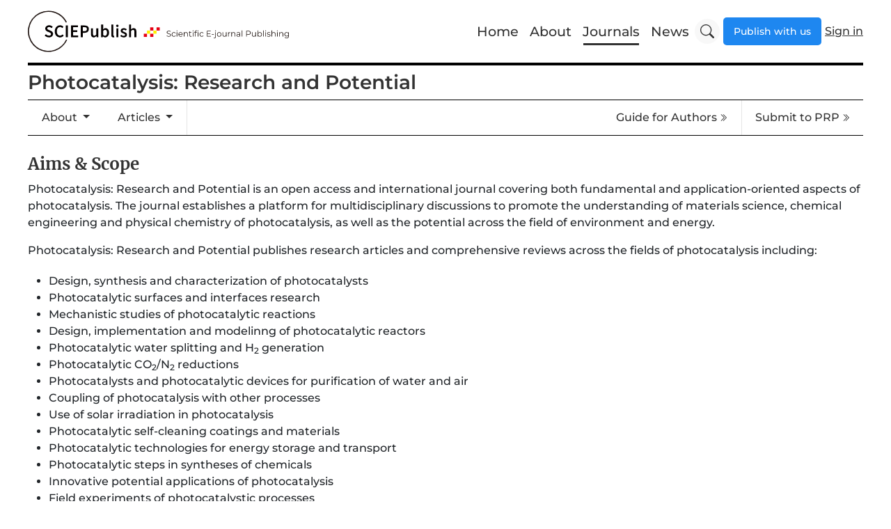

--- FILE ---
content_type: text/html; charset=utf-8
request_url: https://www.sciepublish.com/journals/prp/about
body_size: 7003
content:
<!DOCTYPE html>
<html class="no-js" lang="en">

<head>
	<meta charset="utf-8" />
	
	<meta http-equiv="x-ua-compatible" content="ie=edge" />
	<title>Aims & Scope - Photocatalysis: Research and Potential - SCIEPublish</title>
	<meta name="keywords" content="SCIE Publishing, SCIEPublish, open access, fast publication" />
	<meta name="description" content="SCIEPublish is an international open-access journal publishing service provider run by SCIE Publishing Limited, dedicated to supporting and inspiring scientists or institutions/societies who aspire to publish high-quality journals." />
	<meta name="viewport" content="width=device-width,user-scalable=no,initial-scale=1.0,maximum-scale=1.0,minimum-scale=1.0">
	<meta name="baidu-site-verification" content="codeva-ndjLw7g1Pm" />
	
	<link rel="shortcut icon" type="image/x-icon" href="/favicon.ico" />
	<link rel="stylesheet" href="/static/css/bootstrap.css" />
	<link rel="stylesheet" href="/static/font/bootstrap-icons.css">
	<link rel="stylesheet" href="/static/css/lightbox.css" />
	<link rel="stylesheet" href="/static/css/theme.css?74" />
	<link rel="stylesheet" href="/static/css/common.css?1768282568" />
	<link rel="stylesheet" href="/static/css/ckeditorStyle.css?3" />

	<link rel="stylesheet" href="/static/css/select-mania.min.css" />

	<script src="/static/js/jquery-3.7.1.min.js"></script>
	<script src="/static/js/lightbox.js"></script>

	<script src="/static/js/bootstrap.bundle.min.js"></script>
	<script src="/static/js/select-mania.js"></script>

	 
</head>

<body class="header-no-fixed">
	<header>
		<nav class="navbar navbar-expand-lg navbar-light my-body-container">
			<div class="navbar-left">
				<a href="/" class="uk-navbar-item" alt="Back to the homepage">
					<div class="logo-small" title="SCIEPublish">
						<img src="/static/css/img/logo.svg" width="375" height="60" alt="SCIEPublish" />
					</div>
				</a>
			</div>
			
			<button class="navbar-toggler" type="button" data-toggle="collapse" data-target="#navbarSupportedContent" aria-controls="navbarSupportedContent" aria-expanded="false" aria-label="Toggle navigation">
			  <div class="btn-menu">
				<span></span>
				<span></span>
				<span></span>
			  </div>
			</button>
			
			<div class="collapse navbar-collapse" id="navbarSupportedContent">
				<div class="nav-form-search">
					<form class="form-search" method="get" action="/index/search/index.html">
						<input class="search-input" type="text" name="search" placeholder="What are you looking for?" autofocus />
						<button type="submit">Search</button>
					</form>
				</div>

				<ul class="navbar-nav uk-navbar-nav">
				  
<li class="nav-item ">
    <a class="nav-link" href="/">Home</a>
</li>
<li class="nav-item ">
    <a class="nav-link" href="/About_SCIEPublish">About</a>
</li>
<li class="nav-item uk-active">
    <a class="nav-link" href="/index/journals/index">Journals</a>
</li>
<li class="nav-item ">
    <a class="nav-link" href="/news/list">News</a>
</li>

				</ul>
	  
				<a class="js-navbar-toggle sc-icon-button sc-transition" title="Search" href="#">
					<svg xmlns="http://www.w3.org/2000/svg" width="20" height="20" fill="currentColor" class="bi bi-search" viewBox="0 0 16 16">
						<path d="M11.742 10.344a6.5 6.5 0 1 0-1.397 1.398h-.001c.03.04.062.078.098.115l3.85 3.85a1 1 0 0 0 1.415-1.414l-3.85-3.85a1.007 1.007 0 0 0-.115-.1zM12 6.5a5.5 5.5 0 1 1-11 0 5.5 5.5 0 0 1 11 0z"/>
					</svg>
					<svg xmlns="http://www.w3.org/2000/svg" width="20" height="20" fill="currentColor" class="bi bi-x-lg" viewBox="0 0 16 16">
						<path d="M2.146 2.854a.5.5 0 1 1 .708-.708L8 7.293l5.146-5.147a.5.5 0 0 1 .708.708L8.707 8l5.147 5.146a.5.5 0 0 1-.708.708L8 8.707l-5.146 5.147a.5.5 0 0 1-.708-.708L7.293 8 2.146 2.854Z"/>
					</svg>
				</a>
				<a class="uk-button sc-transition" href="/my/submitting">Publish with us</a>
								
				<a class="text-login" title="Sign in" href="/index/user/login.html">
					Sign in
				</a>
				



			</div>

		</nav>

	</header>

	

    <section class="mb-3 book-column book-column-details">
    <div class="my-body-container padding0">
        <div class="book-item-fixed pt-2 pb-2">
            <div class="d-flex align-items-center">
                <div class="left-logo default-hide mr-3">
                    <a href="/" alt="Back to the homepage">
                        <div class="logo-small" title="SCIEPublish">
                            <img src="/static/css/img/logo.svg" width="281" height="45" alt="SCIEPublish" />
                        </div>
                    </a>
                </div>
                <!--                 <div class="journals-cover mr-3">
                    <a href="/journals/prp">
                        <img src="/uploads/2024/05/28/1716875294swzs.jpg" alt="Photocatalysis: Research and Potential-logo">
                    </a>
                </div>
                 -->

                <h2 class="flex-grow-1"><a href="/journals/prp">Photocatalysis: Research and Potential</a></h2>
            </div>
        </div>
        <div class="column-bottom d-flex align-self-stretch">
        
            <div class="column-left">
    
                <button class="navbar-toggler" type="button" data-toggle="collapse" data-target="#navbarToggleExternalContent" aria-controls="navbarToggleExternalContent" aria-expanded="false" aria-label="Toggle navigation">
                    <div class="d-flex align-items-center justify-content-center">
                        <div class="btn-menu">
                            <span></span>
                            <span></span>
                            <span></span>
                        </div>
                        <div class="btn-menu-text">Menu</div>
                    </div>
                    
                </button>
    
                <div class="collapse" id="navbarToggleExternalContent">
                    <div class="row ml-0 mr-0">
                        <div class="dropdown line-dropdown col pl-0 pr-0">
                            <a class="btn dropdown-toggle" href="javescipt:void(0);" role="button" data-toggle="dropdown" aria-expanded="false">
                                About
                            </a>
                            <div class="dropdown-menu rounded-0 mt-0">
                                <a class="dropdown-item" href="/journals/prp/about">Aim &amp; Scope</a>
                                <a class="dropdown-item" href="/journals/prp/editors">Editorial Board</a>
                                                                <a class="dropdown-item" href="/journals/prp/indexing">Indexing &amp; Archiving</a>
                                                                <a class="dropdown-item" href="/journals/prp/article_processing_charge">Article Processing Charge</a>
                                                                <a class="dropdown-item" href="/journals/prp/editorial_process">Editorial Process</a>
                                                                <!-- <a class="dropdown-item" href="/journals/prp/news">News</a> -->
                                <a class="dropdown-item" href="/Open_Access_Policy">Open Access Policy</a>  <!-- Policies栏目下 Open Access Policy   -->

                                <a class="dropdown-item" href="/Editorial_Policy">Editorial Policy</a>  <!-- Policies栏目下 Editorial Policy   -->

                                                                <a class="dropdown-item" href="/journals/prp/editorial_office">Editorial Office</a>
                                                                
                            </div>
                        </div>
                        <div class="dropdown line-dropdown col pl-0 pr-0">
                            <a class="btn dropdown-toggle" href="#" role="button" data-toggle="dropdown" aria-expanded="false">
                                Articles
                            </a>
                            <div class="dropdown-menu rounded-0 mt-0">
                                                                <a class="dropdown-item" href="/journals/prp/roll/3/1">Forthcoming lssue</a> <!-- 即将发行的一期 -->
                                <!-- <a class="dropdown-item" href="/journals/prp/roll/1/1">Current lssue 111</a> -->  <!-- 最新的一期 -->
                                                                <a class="dropdown-item" href="/journals/prp/issues">Issue Archives</a>
                                                                <a class="dropdown-item" href="/journals/prp/special_issues">Special lssues</a>
                                                            </div>
                        </div>
                    </div>
                </div>
    
            </div>
    
            <div class="flex-grow-1"></div>
            
            <div class="column-right-title d-flex">
                <a class="d-flex align-items-center" href="/journals/prp/instructions">
                    Guide for Authors
                    <svg xmlns="http://www.w3.org/2000/svg" width="12" height="12" fill="currentColor" class="bi bi-chevron-double-right" viewBox="0 0 16 16">
                        <path fill-rule="evenodd" d="M3.646 1.646a.5.5 0 0 1 .708 0l6 6a.5.5 0 0 1 0 .708l-6 6a.5.5 0 0 1-.708-.708L9.293 8 3.646 2.354a.5.5 0 0 1 0-.708z"></path>
                        <path fill-rule="evenodd" d="M7.646 1.646a.5.5 0 0 1 .708 0l6 6a.5.5 0 0 1 0 .708l-6 6a.5.5 0 0 1-.708-.708L13.293 8 7.646 2.354a.5.5 0 0 1 0-.708z"></path>
                    </svg>
                </a>
                <a class="d-flex align-items-center" href="/my/submitting/journal/28">
                    Submit to PRP                    <svg xmlns="http://www.w3.org/2000/svg" width="12" height="12" fill="currentColor" class="bi bi-chevron-double-right" viewBox="0 0 16 16">
                        <path fill-rule="evenodd" d="M3.646 1.646a.5.5 0 0 1 .708 0l6 6a.5.5 0 0 1 0 .708l-6 6a.5.5 0 0 1-.708-.708L9.293 8 3.646 2.354a.5.5 0 0 1 0-.708z"></path>
                        <path fill-rule="evenodd" d="M7.646 1.646a.5.5 0 0 1 .708 0l6 6a.5.5 0 0 1 0 .708l-6 6a.5.5 0 0 1-.708-.708L13.293 8 7.646 2.354a.5.5 0 0 1 0-.708z"></path>
                    </svg>
                </a>
            </div>
    
        </div>
    </div>
</section>

<script>    
    $(function () {
        /**/
        var windowH = $(window).height(),
            documentH = $(document).height();
        $(window).scroll(function(){
            var scrollTop = $(this).scrollTop(),
                column = $('.book-column'),
                columnTop = $('header').height();
            if( documentH > windowH+200 ){
                scrollTop > columnTop ? column.addClass('fixed') : column.removeClass('fixed');
            }
        })
    })
</script>

    <section class="journals-about-item journals-details-item pb-3">
        <div class="my-body-container">
            <div class="section-heading border-top-0 border-bottom-0">
                <h3 class="section-title">
                    Aims & Scope
                </h3>
            </div>
            <div class="cke_editable set-minheight-480 text-align-left">
                <p><em>Photocatalysis: Research and Potential</em> is an open access and international journal covering both fundamental and application-oriented aspects of photocatalysis. The journal establishes a platform for multidisciplinary discussions to promote the understanding of materials science, chemical engineering and physical chemistry of photocatalysis, as well as the potential across the field of environment and energy.</p>

<p><em>Photocatalysis: Research and Potential</em> publishes research articles and comprehensive reviews across the fields of photocatalysis including:</p>

<ul>
	<li>Design, synthesis and characterization of photocatalysts</li>
	<li>Photocatalytic surfaces and interfaces research</li>
	<li>Mechanistic studies of photocatalytic reactions</li>
	<li>Design, implementation and modelinng of photocatalytic reactors</li>
	<li>Photocatalytic water splitting and H<sub>2</sub> generation</li>
	<li>Photocatalytic CO<sub>2</sub>/N<sub>2</sub> reductions</li>
	<li>Photocatalysts and photocatalytic devices for purification of water and air</li>
	<li>Coupling of photocatalysis with other processes</li>
	<li>Use of solar irradiation in photocatalysis</li>
	<li>Photocatalytic self-cleaning coatings and materials</li>
	<li>Photocatalytic technologies for energy storage and transport</li>
	<li>Photocatalytic steps in syntheses of chemicals</li>
	<li>Innovative potential applications of photocatalysis</li>
	<li>Field experiments of photocatalystic processes</li>
	<li>Life-cycle assessment of photocatalytic materials and devices</li>
</ul>

<p>&nbsp;</p>

<p>&nbsp;</p>

<div>&nbsp;</div>

<p>&nbsp;</p>

<p>&nbsp;</p>
            </div>
        </div>
    </section>



	<!-- Footer -->
	<footer class="mt-1">
		<div class="my-body-container pt-4 pb-4">
			<div class="fotter-top">
				<div class="item-text-left">
					<div class="item-text">
						<h3>About</h3>
						<ul>
							<li>
								<a href="/About_SCIEPublish" title="About SClEPublish">About SClEPublish</a>
							</li>
							<li>
								<a href="/Management_Team" title="Management Team">Management Team</a>
							</li>
							<li>
								<a href="/Careers" title="Careers">Careers</a>
							</li>
							<li>
								<a href="/Contact" title="Contact">Contact</a>
							</li>
						</ul>
					</div>
				
					<div class="item-text">
						<h3>Policies</h3>
						<ul>
							<li>
								<a href="/Peer_Review_Policy" title="Peer Review Policy">Peer Review Policy</a>
							</li>
							<li>
								<a href="/Open_Access_Policy" title="Open Access Policy">Open Access Policy</a>
							</li>
							<li>
								<a href="/Licensing_and_Copyright" title="Licensing and Copyright">Licensing and Copyright</a>
							</li>
							<li>
								<a href="/Editorial_Policy" title="Editorial Policy">Editorial Policy</a>
							</li>
							<li>
								<a href="/Advertising_Policy" title="Advertising Policy">Advertising Policy</a>
							</li>
						</ul>
					</div>
				
					<div class="item-text">
						<h3>Information</h3>
						<ul>
							<li>
								<a href="/For_Authors" title="For Authors">For Authors</a>
							</li>
							<li>
								<a href="/For_Reviewers" title="For Reviewers">For Reviewers</a>
							</li>
							<li>
								<a href="/For_Editors" title="For Editors">For Editors</a>
							</li>
						</ul>
					</div>
					<div class="item-text item-text-membership">
						<h3>A Member of</h3>
						<ul>
							<li class="membership-img1">
								<a href="https://stm-assoc.org/" target="_blank" rel="nofollow">
									<img src="/style/image/stm2024-logo.png">
								</a>
							</li>
							<li class="membership-img2">
								<a href="https://www.alpsp.org/" target="_blank" rel="nofollow" title="">
									<img src="/style/image/alpsp-logo.png" alt="">
								</a>
							</li>
							<!-- 
							<li class="membership-img3">
								<a href="https://publicationethics.org/publisher-membership-application-form-1" target="_blank" rel="nofollow" title="">
									<img src="/style/image/cope-logo.png" alt="">
								</a>
							</li> -->
						</ul>
					</div>
				</div>
			
				<div class="item-text item-text-right">
					<div class="share-logo">
						<div class="text-share">
							<a href="https://x.com/SCIEPublish" class="share-btn twitter-btn" title="Share on Twitter" target="_blank">
								<svg t="1713929395475" class="icon" width="32" height="32" viewBox="0 0 1399 1024" fill="#000000" version="1.1" xmlns="http://www.w3.org/2000/svg" p-id="8742">
									<path d="M282.021569 119.281213l323.998199 433.216256-326.044203 352.222995h73.379441l285.451142-308.376452 230.636674 308.376452h249.713149l-342.227762-457.583832 303.479459-327.855419h-73.379441l-262.886398 284.008876-212.407111-284.008876h-249.713149z m107.909957 54.051408h114.71879l506.578928 677.328049h-114.718791l-506.578927-677.328049z" p-id="8743"></path>
								</svg>
							</a>  
							<a href="" class="share-btn LinkedIn-btn" id="email-LinkedIn-btn" title="Share on LinkedIn"  target="_blank">
								<svg xmlns="http://www.w3.org/2000/svg" width="24" height="24" fill="#000000" class="bi bi-linkedin" viewBox="0 0 16 16">
									<path d="M0 1.146C0 .513.526 0 1.175 0h13.65C15.474 0 16 .513 16 1.146v13.708c0 .633-.526 1.146-1.175 1.146H1.175C.526 16 0 15.487 0 14.854V1.146zm4.943 12.248V6.169H2.542v7.225h2.401zm-1.2-8.212c.837 0 1.358-.554 1.358-1.248-.015-.709-.52-1.248-1.342-1.248-.822 0-1.359.54-1.359 1.248 0 .694.521 1.248 1.327 1.248h.016zm4.908 8.212V9.359c0-.216.016-.432.08-.586.173-.431.568-.878 1.232-.878.869 0 1.216.662 1.216 1.634v3.865h2.401V9.25c0-2.22-1.184-3.252-2.764-3.252-1.274 0-1.845.7-2.165 1.193v.025h-.016a5.54 5.54 0 0 1 .016-.025V6.169h-2.4c.03.678 0 7.225 0 7.225h2.4z"/>
								</svg>
							</a>
							<a href="javaScript:void(0)" class="share-btn wechat-btn" id="wechat-share-btn">
								<svg xmlns="http://www.w3.org/2000/svg" width="26" height="26" fill="#000000" class="bi bi-wechat" viewBox="0 0 16 16">
									<path d="M11.176 14.429c-2.665 0-4.826-1.8-4.826-4.018 0-2.22 2.159-4.02 4.824-4.02S16 8.191 16 10.411c0 1.21-.65 2.301-1.666 3.036a.324.324 0 0 0-.12.366l.218.81a.616.616 0 0 1 .029.117.166.166 0 0 1-.162.162.177.177 0 0 1-.092-.03l-1.057-.61a.519.519 0 0 0-.256-.074.509.509 0 0 0-.142.021 5.668 5.668 0 0 1-1.576.22ZM9.064 9.542a.647.647 0 1 0 .557-1 .645.645 0 0 0-.646.647.615.615 0 0 0 .09.353Zm3.232.001a.646.646 0 1 0 .546-1 .645.645 0 0 0-.644.644.627.627 0 0 0 .098.356Z"/>
									<path d="M0 6.826c0 1.455.781 2.765 2.001 3.656a.385.385 0 0 1 .143.439l-.161.6-.1.373a.499.499 0 0 0-.032.14.192.192 0 0 0 .193.193c.039 0 .077-.01.111-.029l1.268-.733a.622.622 0 0 1 .308-.088c.058 0 .116.009.171.025a6.83 6.83 0 0 0 1.625.26 4.45 4.45 0 0 1-.177-1.251c0-2.936 2.785-5.02 5.824-5.02.05 0 .1 0 .15.002C10.587 3.429 8.392 2 5.796 2 2.596 2 0 4.16 0 6.826Zm4.632-1.555a.77.77 0 1 1-1.54 0 .77.77 0 0 1 1.54 0Zm3.875 0a.77.77 0 1 1-1.54 0 .77.77 0 0 1 1.54 0Z"/>
								</svg>
								<div class="cord">
									<div class="img">
										<img src="/style/image/wechat.jpg" alt="SCIEPublish wechat" />
									</div>
								</div>
							</a>  
							<a href="mailto:office@sciepublish.org" class="share-btn email-btn" id="email-share-btn" title="Share on Email" target="_blank">
								<svg xmlns="http://www.w3.org/2000/svg" width="26" height="26" fill="#000000" class="bi bi-envelope-fill" viewBox="0 0 16 16">
									<path d="M.05 3.555A2 2 0 0 1 2 2h12a2 2 0 0 1 1.95 1.555L8 8.414.05 3.555ZM0 4.697v7.104l5.803-3.558L0 4.697ZM6.761 8.83l-6.57 4.027A2 2 0 0 0 2 14h12a2 2 0 0 0 1.808-1.144l-6.57-4.027L8 9.586l-1.239-.757Zm3.436-.586L16 11.801V4.697l-5.803 3.546Z"/>
								</svg>
							</a> 
						</div>
						<h3>
							<div class="logo-small" title="SCIEPublish">
								<img src="/static/css/img/logo.svg" width="312" height="50" alt="SCIEPublish" />
							</div>
						</h3>
					</div>
				</div>
			</div>
			<div class="copyright-box mt-4 mb-0 pt-3 pb-0">
				<p class="text-left">© 2026 SCIE Publishing Ltd., except Open Access articles.</p>
				<p class="text-right">
					<a href="/Privacy" title="Privacy">Privacy</a>
					<!-- <a href="" title="Cookies">Cookies</a> -->
					<a href="/Terms_of_Use" title="Terms of Use">Terms of Use</a>
				</p>
			</div>

		</div>
	</footer>

	<!-- Back-top -->
	<div class="back-top">
		<div class="d-flex justify-content-center align-items-center flex-wrap">
			<svg xmlns="http://www.w3.org/2000/svg" width="20" height="20" fill="currentColor" class="bi bi-chevron-up" viewBox="0 0 16 16">
				<path fill-rule="evenodd" d="M7.646 4.646a.5.5 0 0 1 .708 0l6 6a.5.5 0 0 1-.708.708L8 5.707l-5.646 5.647a.5.5 0 0 1-.708-.708l6-6z"/>
			</svg>
			<span>TOP</span>
		</div>
	</div>

	<!-- Toast -->
	<div class="toast-container">
		<div class="toast" id="liveToast" role="alert" data-delay="5000" aria-live="assertive" aria-atomic="true">
			<div class="toast-header">
				<strong class="mr-auto">Message</strong>
				<button type="button" class="ml-2 mb-1 close" data-dismiss="toast" aria-label="Close">
					<span aria-hidden="true"></span>
				</button>
			</div>
			<div class="toast-body">
			</div>
		</div>
	</div>

	

	

	<script>
		$(function () {
			$('.js-navbar-toggle').on('click', function () {
				$('header nav').toggleClass('nav-search-active');
			});

			// 导航、回顶部悬浮
			var stopScroll = $(document).scrollTop(),
				header = $('header'),
				backTop = $('.back-top');
				windowHeight = $(window).height();
			$(window).scroll(function(){
				var scrollTop = $(this).scrollTop();
				scrollTop > 90 ? header.addClass('fixed') : header.removeClass('fixed');
				scrollTop > 90 ? $('body').addClass('header-fixed') : $('body').removeClass('header-fixed');
				scrollTop > windowHeight ? backTop.addClass('fixed') : backTop.removeClass('fixed');
			})
			stopScroll > 90 ? header.addClass('fixed') : header.removeClass('fixed');
			stopScroll > 90 ? $('body').addClass('header-fixed') : $('body').removeClass('header-fixed');
			stopScroll > windowHeight ? backTop.addClass('fixed') : backTop.removeClass('fixed');

			// 点击回顶部
			backTop.click(function(){
				$("body,html").animate({scrollTop:0},300);
			})

			// 初始化时也触发一次滚动事件以设置初始状态
			$(window).trigger('scroll');

			$(".article-abseract.clamp").each(function () {
				$(this).click(function () {
					$(this).toggleClass("clamp-open");
				});
			});

			//初始化select
			$('select.select-mania').selectMania();

		})

		$('.logout').click(function () {
			$.get('/index/user/login_out', function (res) {
			if (res.err == 0) {
				window.location.href = res.data
				layer.msg('exit successfully!')
			} else {
				layer.msg('Exit failed!')
			}
			})
		})

	</script>
</body>

</html>

--- FILE ---
content_type: text/css
request_url: https://www.sciepublish.com/static/css/theme.css?74
body_size: 3956
content:
body {
	font-family: "Montserrat","Open Sans", sans-serif;
	font-size: 16px;
	font-weight: 500;
	/* background-image: url(/static/img/bg1.svg); */
}
h2,
h3,
h4 {
	font-family: "Montserrat","Open Sans", sans-serif;
	font-weight: 600;
}



.anchor {
	color: #333;
	text-decoration: none !important;
	transition: color 0.3s ease, border-bottom-color 0.3s ease;
	border-bottom: 2px transparent;
	/* border-bottom: 1px solid #333; */
	/* margin-bottom: 1px; */
	transition: border-bottom-color 0.3s;
	display: inline;
}

.anchor:active {
	color: #333;
}

.anchor:active:hover {
	/* margin-bottom: 0; */
	color: #333;
	border-bottom: 2px solid #333;
}
.anchor:hover {
	/* margin-bottom: 0; */
	color: #333;
	border-bottom: 2px solid #333;
}

.anchor:focus-visible {
	outline: 2px solid #333;
	outline-offset: 1px;
}

.anchor svg.icon {
	fill: currentColor;
	vertical-align: middle;
}

.anchor-icon-left svg.icon {
	margin-right: 8px;
}

.anchor-icon-only svg.icon {
	margin: 0;
}

.anchor-icon-right svg.icon {
	margin-left: 8px;
}

h2 {
	font-size: 1.75rem;
}
h3 {
	font-size: 1.1875rem;
}

h4 {
	font-size: 1rem;
	line-height: 1.2rem;
	margin: 0;
}

.article-box {
	border-bottom: #d5d5d5 1px solid;
	margin: 0 !important;
}

h3.article-title {
	margin-bottom: 0;
	font-family: "Merriweather", serif !important;
	font-weight: 500;
	font-size: 1.1875rem;
}
h3.article-title a {
	font-weight: 600;
	color: #333;
}

.article-periodical {
	font-size: 0.875rem;
	color: #555;
	font-family: "Montserrat", "Open Sans", sans-serif;
	font-weight: 500;
	padding: 0;
}

.truncate {
	/* white-space: nowrap; */
	overflow: hidden;
	text-overflow: ellipsis;
}
.article-abseract {
	font-size: 0.875rem;
	width: 100%;
	line-height: 1.2rem;
	margin: 0;
	font-weight: 400;
	color: #333;
	cursor: pointer;
}

.article-box .article-img {
	margin: 0 auto;
	max-width: 300px;
	max-height: 150px;
	border: #f5f5f5 2px solid;
	overflow: hidden;
}

.article-box .article-img img {
	width: 100%;
    height: auto;
    /* height: 100%;
    object-fit: cover; */
}

.authors-list {
	width: 100%;
	line-height: 1;
	margin-top: 1px;
	align-self: flex-end;
}
.authors-list a{
	color: #333;
}
.authors-list .author-name {
	padding-top: 3px;
	font-size: 0.75rem;
	align-self: flex-end;
	font-family: "Montserrat", "Open Sans", sans-serif;
	font-weight: 400;
	color: #444;
	padding-right: 6px;
	display: inline-flex;
}
.authors-list .page-number-text {
	margin-left: -3px;
}

.clamp {
	overflow: hidden;
	display: -webkit-box;
	-webkit-line-clamp: 2;
	-webkit-box-orient: vertical;
	text-overflow: ellipsis;
	white-space: normal;
}

.clamp-warp {
	position: relative;
}

.clamp-btn {
	position: absolute;
	right: 20px;
	bottom: 0;
	padding: 3px 8px;
	height: 24px;
	line-height: 16px;
	color: #666;
	cursor: pointer;
}

.clamp-open {
	-webkit-line-clamp: 100 !important;
}

nav.my-body-container {
	border-bottom: 4px solid #000;
	background-color: #fff;
}
.uk-panel li > a,
.uk-navbar-nav > li > a {
	font-family: "Montserrat", "Open Sans", sans-serif;
	font-size: 1.2rem;
	font-weight: 500;
	color: #444 ;
}

.uk-navbar-nav > li > a {
	padding: 0 5px;
	transition: 0.1s ease-in-out;
	transition-property: color, background-color, border-color, box-shadow;
	position: relative;
	z-index: 1;
	text-transform: none;
	white-space: nowrap;
}

button.uk-button,
a.uk-button {
	font-family: "Montserrat", "Open Sans", sans-serif;
	text-transform: none;
	padding: 0 15px;
	white-space: nowrap;
}

button.search-button {
	background-color: #666;
	border: none;
	color: #fff;
}

.uk-search-small input {
	font-size: 1rem;
	font-family: "Montserrat", "Open Sans", sans-serif;
	border: #999 1px solid;
}

.uk-navbar-right > a.uk-icon-button {
	color: #333;
}

.uk-navbar-item,
.uk-navbar-nav > li > a,
.uk-navbar-toggle {
	display: flex;
	justify-content: center;
	align-items: center;
	column-gap: 0.25em;
	box-sizing: border-box;
	min-height: 90px;
	text-decoration: none;
}
.uk-navbar-item {
	justify-content: right !important;
}
.tm-header-mobile .uk-navbar-item {
	justify-content: center !important;
}

.uk-navbar-toggle {
	min-height: auto !important;
}

a.uk-icon-button {
	transition: color 0.3s ease, border-bottom-color 0.3s ease;
	transition: border-bottom-color 0.3s;
}
a.uk-icon-button:hover {
	border-bottom: 2px solid #333;
}

@media (max-width: 1200px) {
	.news-list {
		margin-left: 0;
	}
	.news-list li.uk-card {
		/* margin-left:15px; */
		padding-right: 15px;
	}
	.section-heading {
		padding-left: 15px;
	}
	.uk-logo {
		margin-left: 15px;
	}
}

@media (min-width: 1200px) {
	.uk-navbar-nav {
		gap: 10px;
	}
	.uk-navbar-right,
	.uk-navbar-left,
	[class*="uk-navbar-center"] {
		gap: 10px;
	}
}
.uk-navbar-nav > li > a{
	overflow: hidden;
}
.uk-navbar-nav > li > a::before {
	content: "";
	display: block;
	position: absolute;
	z-index: -1;
	bottom: 25px;
	height: 3px;
	left: 9px;
	width: 0;
	background-color: #333;
	transition: 0.3s ease-in-out;
	transition-property:width, background-color, border-color, box-shadow, opacity;
}
.uk-navbar-nav > li > a {
	padding: 0 10px;
}
.uk-navbar-nav > li.uk-active > a::before {
	left: 9px;
	width: calc(100% - 18px);
}
.uk-navbar-nav > li:hover > a::before,
.uk-navbar-nav > li > a[aria-expanded="true"]::before {
	width: calc(100% - 18px);
}

.uk-navbar-nav > li:hover > a,
.uk-navbar-nav > li > a[aria-expanded="true"] {
	color: #333;
}

.uk-navbar-nav > li.nav-item > a.nav-link {
	color: #333;
}
.uk-navbar-nav > li > a:active,
.uk-navbar-nav > li > a:hover {
	color: #333 !important;
}

.navbar-logo + svg .logo-text,
.navbar-logo + svg .logo-circle {
	fill: black !important;
}
/* .footer-logo + svg .logo-text,
.footer-logo + svg .logo-circle { */
	/* fill: white !important; */
/* } */


/* .journals-list {
	flex-wrap: wrap;
	margin: 0;
	padding: 0 5px;
	list-style: none;
}

.journals-list li {
	max-width: calc((100% - 10px) / 3 - 10px);
	min-width: 136.25px;
	flex-grow: 1;
	list-style-type: none;
	text-align: center;
	margin: 5px 5px;
}
.journals-list li a{
	display: block;
	width: 100%;
	height: 100%;
	overflow: hidden;
}
.journals-list img {
	max-width: 100%;
	height: auto;
	cursor: pointer;
	transform-origin: center center;
}
.journals-list li:hover {
	transform: scale(1.2);
	-webkit-transform: scale(1.2);
	z-index: 2;
	transition: all 0.5s ease;
} */

/* footer {
	border-top: 1px solid #b3b3b3;
	margin-top: 30px;
	width: 100%;
	padding: 30px 0 !important;
}
.footer-logo {
	height: 40px;
	min-width: 105px;
	margin-bottom: 10px;
}

footer h3,
footer h4,
footer p,
footer a,
footer div,
footer {
	font-family: "Montserrat", "Open Sans", sans-serif !important;
	font-weight: 400;
}
footer a {
	color: #555 !important;
	text-decoration: none !important;
}
footer a:hover {
	color: #000 !important;
	text-decoration: underline !important;
}

footer h3 {
	margin: 0;
	padding: 0;
	font-weight: 500;
}
footer ul {
	list-style: none;
	padding: 0;
	margin: 0;
}
footer li a,
footer li {
	font-size: 0.9375rem;
}
footer form input,
footer form button {
	margin-bottom: 10px !important;
}
footer .note {
	margin-top: 0;
	font-size: 0.875rem;
} */

.copyright-box {
	font-size: 0.875rem;
	margin: 20px auto;
	text-align: center;
}

.uk-width-100 {
	width: 100px !important;
}
.uk-width-200 {
	width: 200px !important;
}
.uk-width-250 {
	width: 250px !important;
}
.uk-width-350 {
	width: 350px !important;
}
.uk-width-400 {
	width: 400px !important;
}
.uk-width-500 {
	width: 500px !important;
}
.uk-width-550 {
	width: 550px !important;
}

.my-body-container {
	max-width: 1300px;
	margin-left: auto;
	margin-right: auto;
}
.my-margin-top {
	margin-top: 60px;
}

/* .my-body-container .uk-section {
	padding-top: 15px !important;
	padding-bottom: 15px !important;
} */
.section-heading {
	border-top: 4px solid #000;
	border-bottom: 1px solid #000;
	padding-top: 8px;
	padding-bottom: 8px;
	margin-bottom: 0;
	line-height: 1.4;
}
.section-heading h3.section-title {
	font-family: "Merriweather", serif !important;
	margin: 0;
	font-size: 1.5rem;
}
.section-heading h3.section-title > a {
	/* 标题右边更多按钮 */
	font-family: "Montserrat", "Open Sans", sans-serif;
	font-size: 1rem;
	font-weight: 500;
	float: right;
	margin-top: 5px;
	/* line-height: 2.2; */
	color: #000;
	/* text-decoration: underline !important; */
}

.uk-totop {
	background: #fff;
	margin: 0;
	padding: 1px;
}
.uk-totop img,
.uk-totop img + svg {
	width: 30px;
	height: 30px;
	max-width: 30px;
}

.uk-totop img + svg .totop {
	fill: #b3b3b3;
}
.uk-totop:hover img + svg .totop {
	fill: #444;
}
.uk-totop {
	position: fixed;
	bottom: 20px;
	right: 30px;
	z-index: 1000;
}

.news-list {
	margin-top: 15px;
}
.news-list .img {
	border: 5px solid #f5f5f5;

	width: calc(100% - 10px);
	height: 180px;
	overflow: hidden;
}
.news-list .img img {
	vertical-align: middle;
	border-style: none;
	width: 100%;
	min-height: 180px;
	object-fit: cover;
}
.news-list .uk-card-title {
	margin-bottom: 0;
	font-weight: 600;
	font-size: 1rem;
}

.news-list .uk-card {
}

.news-list .news-date {
	padding-top: 3px;
	font-size: 0.875rem;
	align-self: flex-end;
	font-family: "Open Sans", sans-serif;
	font-weight: 400;
	color: #666;
}

@media (min-width: 640px) {
	/* .journals-list li {
		max-width: calc((100% - 10px) / 4 - 10px);
	} */
	.uk-totop {
		position: fixed;
		bottom: 20px;
		right: 30px;
	}
}
@media (min-width: 960px) {
	/* .journals-list li {
		max-width: calc((100% - 10px) / 6 - 10px);
	} */
	.uk-totop {
		position: fixed;
		bottom: 20px;
		right: 30px;
	}
}
@media (min-width: 1200px) {
	/* .journals-list li {
		max-width: calc(100% / 8 - 10px);
	}
	.journals-list {
		padding: 0 !important;
	} */
}
@media (min-width: 1400px) {
	.uk-totop {
		right: auto;
	}
}

@media (max-width: 640px) {
	.article-img {
		max-height: 100%;
	}
}

/* All journals */
.all-journals-list a {
	color: #000;
}
.all-journals-list .uk-card {
	padding: 15px;
	/* align-items: flex-start; */
}

.all-journals-list .text {
	/* flex: 1;
	display: grid; */
	/* align-items: flex-start;
	justify-content: flex-start; */
	/* flex-wrap: wrap; 
	height: 100%;*/
	border-bottom: #d5d5d5 1px solid;
}
.all-journals-list .text div{
	width: 100%;
}
.all-journals-list .img {
	max-width: 30%;
	margin-right: 15px;
}
.all-journals-list .img a{
    display: block;
    width: 100%;
    height: 100%; 
}
.all-journals-list .img img {
	width: 100%;
    height: auto;
	border: #d5d5d5 1px solid;
}

.all-journals-list .editor-avatar {
	width: 50px;
	height: 50px;
	border-radius: 50% !important;
}

.all-journals-list .journal_title {
	font-family: "Montserrat", "Open Sans", sans-serif;
	font-weight: 700;
	font-size: 1.4rem;
	line-height: 1.1;
	color: #000;
}

.all-journals-list .editor {
	display: block;
	font-size: 0.875rem;
}

.all-journals-list .read_link {
	display: block;
	padding-top: 3px;
	font-size: 0.875rem;
	font-family: "Open Sans", sans-serif;
	font-weight: 400;
}
.all-journals-list .issn-view {
	font-size: 0.875rem;
	font-family: "Open Sans", sans-serif;
	font-weight: 300;
	margin-top: 5px;
	margin-bottom: 20px;
}
.all-journals-list .Open-Access {
	color: #f68212;
	font-size: 0.875rem;
	font-family: "Open Sans", sans-serif;
	font-weight: 700;
	margin-right: 5px;
}
.all-journals-list .Open-Access > img {
	margin-right: 5px;
}

/* About page */
.inner_container {
	display: grid;
	grid-template-columns: auto 1fr;
	align-items: center;
	grid-column-gap: 1em;
}
.blog-catalog,
.blog-catalog * {
	font-family: "Montserrat", "Open Sans", sans-serif;
}
.blog-catalog h3 {
	font-size: 1.25rem;
	font-weight: 700;
}

.blog-catalog a {
	color: #000;
	font-weight: 600;
}
.blog-details a {
	color: #000;
	font-weight: 500;
}
.blog-details h1 {
	font-size: 1.75rem;
	font-weight: 700;
}
.blog-details .blog-section {
}

/* 锚点向下滑动90px由导航栏决定 */
.anchor-offset {
	display: block;
	height: 90px;
	margin-top: -90px;
	visibility: hidden;
}

.hover-zoomin img {
	-webkit-transition: all 0.5s ease-in-out;
	-moz-transition: all 0.5s ease-in-out;
	-o-transition: all 0.5s ease-in-out;
	-ms-transition: all 0.5s ease-in-out;
	transition: all 0.5s ease-in-out;
}

.hover-zoomin:hover img {
	-webkit-transform: scale(1.2);
	-moz-transform: scale(1.2);
	-o-transform: scale(1.2);
	-ms-transform: scale(1.2);
	transform: scale(1.2);
}

/* article page */
.blog-catalog .list-group a:hover {
	padding-left: 10px;
}
.blog-catalog .list-group a {
	-webkit-transition: all 0.3s ease-out 0s;
	-moz-transition: all 0.3s ease-out 0s;
	-ms-transition: all 0.3s ease-out 0s;
	-o-transition: all 0.3s ease-out 0s;
	transition: all 0.3s ease-out 0s;
}



.editor-card{
	margin-top:10px;
}

.avatar-container {
	width: 100px;
	height: 100px;
	overflow: hidden;
	flex-shrink: 0; /* 防止头像缩小 */
}

.avatar {
	width: 100%;
	height: 100%;
	object-fit: cover;
	border-radius: 50% !important;
}

.profile-info {
	font-family: "Montserrat", "Open Sans", sans-serif;
	margin-left: 20px;
	padding-top: 10px;
}
.profile-info h5{
	font-size: 1.125rem;
	font-weight: 600;
	margin-bottom: 0;
}

.profile-info p{
	font-size: 0.875rem;
	font-weight: 500;
	margin: 0;
}

.articles-list {
	/* text-align:justify; */
	word-break: break-word;
}

.articles-list .card-text{
	font-size: 0.875rem;
	font-weight: 400;
	margin: 0;
	margin-top: 5px;
}
.articles-list .article-img {
	margin: 0 auto;
	max-width: 230px;
	max-height: 150px;
	overflow: hidden;
	width: 100%;
}

.articles-list .article-img img {
	width: 100%;
	height: auto;
}


.articles-list .article-title,
.articles-list .article-title * {
	margin-bottom: 0;
	font-family: "Merriweather", serif !important;
	font-weight: 700;
	font-size: 1rem;
}
.articles-list .article-title a{
	color: #333;
}


.articles-list .article-abseract{
	font-size: 0.875rem;
	width: 100%;
	line-height: 1.2rem;
	margin: 0;
	font-weight: 400;
	color: #000;
}
.articles-list .article-authors > span{
	/* color:blue; */
	margin-right:5px;
}
.articles-list .article-authors > span::after{
	content: ',';
}
.articles-list .article-authors > span:last-child::after{
	content: '';
}

.articles-list .article-date{
	color: #333;
	font-size: 0.75rem;
	font-weight: 700;
}
.articles-list .article-date i{
	color: #333;
	font-size: 0.75rem;
	font-weight: 700;
	font-style: normal;
}
.articles-list .article-authors a{
	font-size: 0.75rem;
	line-height: 1.2rem;
	margin: 0;
	font-weight: 600;
	margin-right: 0.25rem;
	display: inline-block;
}

.blog-catalog .journals-cover {
	display: inline-block;
	text-align: center;
	width: 100%;
	max-width: 270px;
}

.blog-catalog .journals-cover img {
	height: 100%;
	border-radius: 2%;
}



.toast-container {
	position: fixed;
	top: 30%;
	left: 50%;
	transform: translate(-30%, -50%);
	z-index: 9999;
}
.toast:not(.show) {
	display: none;
}




--- FILE ---
content_type: text/css
request_url: https://www.sciepublish.com/static/css/common.css?1768282568
body_size: 19374
content:
@charset "UTF-8";
@font-face {
  font-family: Merriweather;
  src: url("/static/font/Merriweather/Merriweather-Light.ttf");
  font-weight: 300;
  font-style: normal;
}

@font-face {
  font-family: Merriweather;
  src: url("/static/font/Merriweather/Merriweather-Black.ttf");
  font-weight: 900;
  font-style: normal;
}

@font-face {
  font-family: Merriweather;
  src: url("/static/font/Merriweather/Merriweather-LightItalic.ttf");
  font-weight: 300;
  font-style: italic;
}

@font-face {
  font-family: Merriweather;
  src: url("/static/font/Merriweather/Merriweather-Italic.ttf");
  font-weight: 400;
  font-style: italic;
}

@font-face {
  font-family: Merriweather;
  src: url("/static/font/Merriweather/Merriweather-BoldItalic.ttf");
  font-weight: 600;
  font-style: italic;
}

@font-face {
  font-family: Merriweather;
  src: url("/static/font/Merriweather/Merriweather-BlackItalic.ttf");
  font-weight: 900;
  font-style: italic;
}

@font-face {
  font-family: Merriweather;
  src: url("/static/font/Merriweather/Merriweather-Bold.ttf");
  font-weight: 600;
  font-style: normal;
}

@font-face {
  font-family: Merriweather;
  src: url("/static/font/Merriweather/Merriweather-Regular.ttf");
  font-weight: 400;
  font-style: normal;
}

@font-face {
  font-family: 'Montserrat';
  src: url("/static/font/Montserrat/Montserrat-VariableFont_wght.ttf") format("truetype"), url("/static/font/Montserrat/Montserrat-Italic-VariableFont_wght.ttf") format("truetype");
  font-weight: 100 1000;
  font-stretch: 25% 151%;
  font-style: normal;
}

@font-face {
  font-family: 'Open Sans';
  src: url("/static/font/Open_Sans/OpenSans-VariableFont_wdth,wght.ttf") format("truetype"), url("/static/font/Open_Sans/OpenSans-Italic-VariableFont_wdth,wght.ttf") format("truetype");
  font-weight: 100 1000;
  font-stretch: 25% 151%;
  font-style: normal;
}

.anchor-66 {
  display: block;
  height: 66px;
  margin-top: -66px;
  visibility: hidden;
  position: relative;
  z-index: 0;
}

.anchor-120 {
  display: block;
  height: 120px;
  margin-top: -120px;
  visibility: hidden;
  position: relative;
  z-index: 0;
}

.anchor-abs-66 {
  position: absolute;
  top: -66px;
  visibility: hidden;
  z-index: -1;
}

ul, li {
  list-style: none;
  margin: 0;
  padding: 0;
}

h3 {
  margin: 0;
  color: #333333;
}

a {
  color: #206dbb;
}

a:hover {
  color: #0f7ae5;
}

.orange-color {
  color: #f68310;
}

sc, .sc {
  font-variant: small-caps;
}

input,
button {
  outline: none;
  border: none;
}

button {
  background-color: #1e87f0;
  border-radius: 5px;
  color: #ffffff;
  border: none;
  outline: none;
  font-family: "Montserrat", "Open Sans", sans-serif !important;
  text-transform: none;
  padding: 0 15px;
  cursor: pointer;
}

button:hover {
  background-color: #0f7ae5;
}

.btn-primary {
  background-color: #1e87f0;
}

.btn:focus,
.btn-primary:not(:disabled):not(.disabled):active:focus,
.btn-primary:not(:disabled):not(.disabled).active:focus,
.show > .btn-primary.dropdown-toggle:focus,
.form-control:focus {
  box-shadow: none !important;
}

body ::-webkit-scrollbar-track-piece {
  background-color: #f9f9f9;
  -webkit-border-radius: 0;
  margin-left: -10px;
  opacity: .5;
  filter: alpha(opacity=0);
}

body ::-webkit-scrollbar {
  width: 8px;
  height: 8px;
  opacity: .5;
  filter: alpha(opacity=0);
}

body ::-webkit-scrollbar-thumb {
  height: 50px;
  background-color: #e0e4e7;
  -webkit-border-radius: 4px;
  outline: 2px solid #f9f9f9;
  outline-offset: -2px;
  border: 2px solid #f9f9f9;
  opacity: .5;
}

body ::-webkit-scrollbar-thumb:hover {
  height: 50px;
  background-color: #9f9f9f;
  -webkit-border-radius: 4px;
}

body {
  overflow-x: hidden;
}

.border-top-d5-color {
  border-top: 1px solid #d5d5d5;
}

.sc-transition {
  transition: all 0.15s ease-in-out;
}

.sc-icon-button {
  width: 36px;
  height: 36px;
  border-radius: 50%;
  background-color: #f8f8f8;
  display: flex;
  align-items: center;
  justify-content: center;
  cursor: pointer;
}

.sc-icon-button:hover {
  background-color: #dfdfdf;
  box-shadow: 0 2px 5px 0 rgba(0, 0, 0, 0.15);
}

.sc-icon-button .bi {
  color: #333333;
}

.height100 {
  height: 100%;
}

.cursor-pointer {
  cursor: pointer;
}

.cursor-pointer:hover {
  text-decoration: underline;
}

.min-width-0 {
  min-width: 0;
}

.logo-small {
  width: 375px;
  height: 60px;
}

/**** header ****/
header nav.navbar {
  padding: 0;
}

header nav.navbar .navbar-logo {
  height: 60px;
  min-width: 162px;
  fill: #000000 !important;
}

header nav.navbar a.uk-button {
  border-radius: 5px;
  background-color: #1e87f0;
  color: #ffffff;
  font-size: 0.875rem;
  line-height: 40px;
}

header nav.navbar a.uk-button:hover {
  background-color: #0f7ae5;
  color: #ffffff;
  box-shadow: 0 2px 10px 0 rgba(0, 0, 0, 0.15);
}

header nav.navbar a.uk-button.sc-transition {
  margin: 0 5px;
}

header .navbar-collapse {
  justify-content: flex-end;
  gap: 10px;
}

header .navbar-collapse .nav-form-search {
  flex: 1;
  display: none;
  justify-content: flex-end;
}

header .navbar-collapse .nav-form-search .form-search {
  display: flex;
  flex: 1;
  position: relative;
}

header .navbar-collapse .nav-form-search .form-search .search-input {
  flex: 1;
  border: 1px solid #999999;
  border-radius: 5px;
  margin-right: 5px;
  font-family: "Montserrat", "Open Sans", sans-serif !important;
  font-size: 16px;
  color: #666666;
  padding: 5px 15px;
  line-height: 28px;
}

header .navbar-collapse .nav-form-search .form-search button {
  width: 85px;
  color: #ffffff;
}

header .navbar-collapse .nav-form-search .form-search:hover .search-input {
  border-color: #1e87f0;
}

header .navbar-collapse .js-navbar-toggle .bi-x-lg {
  display: none;
}

header .navbar-collapse .text-login {
  color: #333333;
  text-decoration: underline;
}

header nav.nav-search-active .nav-form-search {
  display: flex;
  padding-left: 100px;
  padding-right: 5px;
}

header nav.nav-search-active .navbar-collapse .navbar-nav {
  display: none !important;
}

header nav.nav-search-active .js-navbar-toggle .bi-x-lg {
  display: block !important;
}

header nav.nav-search-active .js-navbar-toggle .bi-search {
  display: none !important;
}

/* login */
.avatar-link {
  display: flex;
  align-items: center;
  justify-content: center;
  cursor: pointer;
}

.avatar-link .avatar {
  display: flex;
  align-items: center;
  justify-content: center;
  background-color: #e5e5e5;
  box-sizing: border-box;
  margin: 0;
  padding: 0;
  font-size: 14px;
  font-variant: tabular-nums;
  line-height: 1.5715;
  list-style: none;
  font-feature-settings: "tnum", "tnum";
  position: relative;
  display: inline-block;
  overflow: hidden;
  white-space: nowrap;
  text-align: center;
  vertical-align: middle;
  width: 36px;
  height: 36px;
  border-radius: 50%;
}

.avatar-link .avatar span {
  line-height: 36px;
}

.avatar-link .avatar img {
  width: 100%;
  height: 100%;
  border-radius: 50%;
}

.avatar-link .initials-avatar {
  width: 36px;
  height: 36px;
  line-height: 36px;
  text-align: center;
  background-color: #f0f0f0;
  color: #333;
  font-size: 1rem;
  border-radius: 50%;
  font-weight: bold;
}

.avatar-link .initials-avatar > span {
  font: 1em sans-serif;
}

.sc-btn-login {
  position: relative;
}

.sc-btn-login .dropdown-menu {
  padding-top: .65rem;
  font-size: 1rem;
  background: #ffffff;
  border-radius: 4px;
  border: 1px solid #e4e7ed;
  box-shadow: 0px 0px 12px rgba(0, 0, 0, 0.12);
}

.sc-btn-login .dropdown-menu::before {
  content: " ";
  position: absolute;
  left: 50%;
  top: -5px;
  margin-left: -5px;
  z-index: -1;
  width: 10px;
  height: 10px;
  border: 1px solid #e4e7ed;
  border-bottom-color: transparent !important;
  border-right-color: transparent !important;
  background-color: #fff;
  transform: rotate(45deg);
}

.sc-btn-login .dropdown-menu .dropdown-item {
  padding: 3px 16px;
  font-size: 14px;
  line-height: 24px;
  color: #333;
}

.sc-btn-login .dropdown-menu .dropdown-item span {
  display: flex;
}

.sc-btn-login .dropdown-menu .dropdown-item:hover {
  background-color: #e7f4f9;
}

.sc-btn-login .dropdown-menu .dropdown-divider {
  margin: 5px 0;
  border-color: #e5e5e5;
}

/**/
.dropdown-menu {
  border-radius: 0;
  margin: 0;
}

.dropdown-menu .dropdown-item:hover, .dropdown-menu .dropdown-item:focus {
  color: #333333;
  background-color: #e7f4f9;
}

.dropdown-menu.dropdown-menu-right {
  right: -1px;
}

/**** footer ****/
footer {
  position: relative;
  z-index: 1000;
  background-color: #ffffff;
}

footer .my-body-container {
  border-top: 4px solid #000000;
}

footer .fotter-top {
  width: 100%;
  display: flex;
  justify-content: space-between;
}

footer .fotter-top .item-text-left {
  flex: 1;
}

footer .fotter-top .item-text {
  display: inline-block;
  vertical-align: top;
  width: auto;
  margin-right: 80px;
  /**/
}

footer .fotter-top .item-text.item-text-membership {
  margin-right: 20px;
}

footer .fotter-top .item-text.item-text-membership ul li {
  padding-top: 15px;
  margin-right: 25px;
}

footer .fotter-top .item-text.item-text-membership ul li:last-child {
  margin-right: 0;
}

footer .fotter-top .item-text.item-text-membership ul li img {
  max-height: 52px;
}

footer .fotter-top .item-text.item-text-membership ul li.membership-img1 {
  padding-top: 6px;
}

footer .fotter-top .item-text.item-text-membership ul li.membership-img1 img {
  height: 26px;
}

footer .fotter-top .item-text.item-text-membership ul li.membership-img2 img {
  height: 52px;
}

footer .fotter-top .item-text.item-text-right {
  width: 302px;
  text-align: right;
  margin-right: 0;
}

footer .fotter-top .item-text.item-text-right .share-logo {
  width: 100%;
  height: 100%;
  display: flex;
  flex-wrap: wrap;
  justify-content: flex-end;
  align-content: end;
}

footer .fotter-top .item-text.item-text-right .share-logo h3 {
  font-size: 1.2rem;
  color: #333333;
  font-weight: 500;
  text-transform: none;
  line-height: 1.4;
  padding-top: 10px;
  align-self: flex-end !important;
}

footer .fotter-top .item-text.item-text-right .share-logo h3 svg {
  height: 60px;
  min-width: 157px;
  fill: #000000;
  margin-bottom: 7px;
}

footer .fotter-top .item-text.item-text-right .share-logo h3 .logo-small {
  width: 312px;
  height: 50px;
}

footer .fotter-top .item-text li a {
  color: #555555;
  font-size: 0.9rem;
  font-weight: 500;
}

footer .fotter-top .item-text li a:hover {
  color: #000000;
  text-decoration: underline;
}

footer .fotter-top .item-text .text-share {
  display: flex;
  align-items: center;
  justify-content: flex-end;
}

footer .fotter-top .item-text .text-share .share-btn {
  display: flex;
  align-items: center;
  justify-content: center;
  color: #000000;
  margin-right: 10px;
}

footer .fotter-top .item-text .text-share .share-btn:last-child {
  margin-right: 0;
}

footer .fotter-top .item-text .text-share .share-btn.twitter-btn {
  margin-right: 5px;
}

footer .fotter-top .item-text .text-share .share-btn.wechat-btn {
  position: relative;
}

footer .fotter-top .item-text .text-share .share-btn.wechat-btn .cord {
  display: none;
  position: absolute;
  bottom: 25px;
  left: -53px;
  padding-top: 2px;
}

footer .fotter-top .item-text .text-share .share-btn.wechat-btn .cord .img {
  padding: 3px;
  background-color: #fff;
  border: 1px solid #333333;
  border-radius: 3px;
  box-shadow: 0 2px 10px #aaa;
}

footer .fotter-top .item-text .text-share .share-btn.wechat-btn .cord .img::before {
  content: '';
  position: absolute;
  left: 50%;
  margin-left: -8px;
  bottom: -6px;
  width: 12px;
  height: 12px;
  border-radius: 2px;
  background-color: #fff;
  border-top: 1px solid #333333;
  border-right: 1px solid #333333;
  transform: rotate(135deg);
  -webkit-transform: rotate(135deg);
}

footer .fotter-top .item-text .text-share .share-btn.wechat-btn .cord .img img {
  width: 120px;
  height: auto;
}

footer .fotter-top .item-text .text-share .share-btn.wechat-btn:hover .cord {
  display: block;
}

footer .copyright-box {
  border-top: 1px solid #000000;
  padding-top: .7rem !important;
  display: flex;
  justify-content: space-between;
  align-items: center;
}

footer .copyright-box p {
  margin: 0;
  color: #555555;
  font-size: 0.9rem;
  font-weight: 500;
}

footer .copyright-box .text-right {
  display: flex;
  justify-content: flex-end;
}

footer .copyright-box .text-right a {
  color: #555555;
  font-size: 0.9rem;
  font-weight: 500;
  margin-left: 20px;
}

footer .copyright-box .text-right a:hover {
  text-decoration: underline;
}

/**** 回顶部 ****/
.back-top {
  position: fixed;
  bottom: 20px;
  right: 20px;
  width: 40px;
  height: 40px;
  z-index: 1002;
  background-color: #000000;
  border-radius: 2px;
  color: #ffffff;
  font-size: .85rem;
  font-weight: 500;
  line-height: 1;
  opacity: 0;
}

.back-top.fixed {
  transition: opacity 600ms ease-in-out 0s;
  opacity: 1;
}

.back-top svg {
  margin-top: 2px;
}

.back-top:hover {
  cursor: pointer;
  background: #1e87f0;
}

/**** index ****/
.section-heading h3.section-title {
  line-height: 1.4;
}

.section-heading h3.section-title span {
  font-size: 1rem;
  font-weight: 400;
  font-family: "Montserrat", "Open Sans", sans-serif !important;
  position: relative;
  top: -.15rem;
}

.section-heading h3.section-title .right {
  float: right;
  font-family: "Montserrat", "Open Sans", sans-serif !important;
  font-size: 1rem;
  font-weight: 400;
  position: relative;
}

.section-heading h3.section-title .right .btn.dropdown-toggle {
  padding: .25rem 0 0 !important;
}

.page-section-heading {
  border: 0;
  padding: 0;
}

.page-section-heading h3.section-title {
  font-size: 1.35rem;
  border-top: 4px solid #000;
  border-bottom: 1px solid #000;
  padding-top: 8px;
  padding-bottom: 8px;
}

.carousel {
  margin: 15px 0;
}

.carousel .carousel-item {
  width: 100%;
  height: 349px;
}

.carousel .carousel-item a {
  display: block;
  width: 100%;
  height: 100%;
  position: relative;
}

.carousel .carousel-item a img {
  position: absolute;
  left: 0;
  top: 0;
  width: 100%;
  max-height: 100%;
  box-sizing: border-box;
  object-fit: cover;
  object-position: center;
}

.carousel .carousel-item a img.pc-img {
  display: block;
}

.carousel .carousel-item a img.mc-img {
  display: none;
}

.carousel .carousel-control-prev,
.carousel .carousel-control-next {
  width: 6%;
}

.carousel .carousel-control-prev:hover,
.carousel .carousel-control-next:hover {
  opacity: 1;
  background: none;
}

/**/
.news-list {
  position: relative;
}

.news-list::before, .news-list::after {
  content: '';
  position: absolute;
  z-index: 2;
  top: 0;
  left: 0;
  width: 7px;
  height: 100%;
  background: #ffffff;
}

.news-list::after {
  left: auto;
  right: 0;
  width: 8px;
}

.news-list li {
  position: relative;
  border-bottom: 1px solid #d5d5d5;
}

.news-list li .img {
  width: 100%;
  height: 140px;
  display: flex;
}

.news-list li .img a {
  display: block;
  width: 100%;
  height: 100%;
  position: relative;
}

.news-list li .uk-card-title {
  margin-top: 3px;
  font-size: .75rem;
  line-height: 1.1;
}

.news-list li .uk-card-title a:hover {
  border: 0;
}

.news-list li .news-date {
  font-size: .75rem;
  line-height: 1.1;
}

.news-list li .source-text {
  padding-top: 8px;
  font-size: 0.75rem;
  font-weight: 400;
  line-height: 1.1;
  color: #444;
}

.news-list li .source-text a {
  font-size: 0.75rem;
  font-weight: 400;
  line-height: 1.1;
  color: #444;
}

.news-list .white-border {
  position: absolute;
  left: 0;
  bottom: 1rem;
  width: 100%;
  max-width: 100% !important;
  flex: 0 !important;
  height: 3px;
  background-color: #ffffff;
}

/**/
.article-box {
  min-height: 166px;
}

.article-box:nth-last-of-type(1) {
  border-bottom: 0 !important;
}

.article-box .sc-width-200 {
  width: 200px;
}

.article-box .sc-width-200 h4 {
  color: #333333;
}

.article-box .sc-width-200 h6 {
  color: #333333;
  font-size: .9rem;
  margin-bottom: .1rem;
}

.article-box .sc-width-200 span {
  color: #666666;
  font-size: 16px;
  font-weight: 500;
}

.article-box .sc-flex-value1 {
  flex: 1;
}

.article-box .sc-flex-value1 .align-self-top {
  width: 100%;
}

.article-box .sc-flex-value1 .align-self-top .clamp {
  margin-top: 5px;
}

.article-box .article-img {
  max-width: 270px;
  margin: 0 0 0 30px;
}

.article-box .article-img .img-thumbnail {
  height: 150px;
}

.article-box .article-img .img-thumbnail a {
  display: flex;
  align-items: center;
  justify-content: center;
  width: 100%;
  height: 100%;
  overflow: hidden;
}

/**/
.journals-list {
  margin: 0 -5px;
}

.journals-list li {
  width: calc((100% / 3) - 10px);
  text-align: center;
  margin: 5px;
  transition: all 0.5s ease;
}

.journals-list li:hover {
  transform: scale(1.2);
  z-index: 2;
}

.journals-list li a {
  display: block;
  width: 100%;
  height: 100%;
  overflow: hidden;
}

.journals-list li a img {
  max-width: 100%;
  height: auto;
  cursor: pointer;
  transform-origin: center center;
}

/**/
.issues-main-item .journals-list {
  margin: 0 -20px;
}

.issues-main-item .journals-list li {
  margin: 5px 20px;
  width: calc((100% / 3) - 40px);
}

.issues-main-item .journals-list li.text-muted a {
  display: flex;
  align-items: center;
  justify-content: center;
}

/**** news-->index ****/
.page-news .news-list::before, .page-news .news-list::after {
  width: 1rem;
}

.page-news .news-list .white-border {
  bottom: 1.5rem;
}

/**** about-->about ****/
.page-about {
  min-height: calc( 100vh - 418px);
}

.page-about .blog-details {
  text-align: justify;
}

.page-about .blog-details a {
  color: #206dbb;
}

.blog-catalog {
  min-width: 260px;
}

.blog-catalog li {
  border-bottom: 1px solid #d5d5d5;
}

/**/
.isAnchor-details {
  padding-bottom: 3rem;
  /**/
  /**/
  /**/
}

.isAnchor-details .blog-catalog.anchor-navigation .list-group .list-group-item {
  border: 0;
  padding: 4px 3px 4px 13px;
  font-size: .85rem;
  line-height: 1.15rem;
  color: #333333;
  font-weight: 500;
  position: relative;
}

.isAnchor-details .blog-catalog.anchor-navigation .list-group .list-group-item::before {
  content: '';
  position: absolute;
  left: 0;
  top: .7rem;
  width: 5px;
  height: 5px;
  border-radius: 50%;
  background-color: #333333;
}

.isAnchor-details .blog-catalog.anchor-navigation .list-group .list-group-item:hover, .isAnchor-details .blog-catalog.anchor-navigation .list-group .list-group-item.active {
  color: #206dbb;
  background: none;
  margin-top: 0 !important;
}

.isAnchor-details .blog-catalog.anchor-navigation .list-group .list-group-item:hover::before, .isAnchor-details .blog-catalog.anchor-navigation .list-group .list-group-item.active::before {
  background-color: #206dbb;
}

@media (min-width: 992px) {
  .isAnchor-details .blog-catalog.anchor-navigation.fixed #anchor-navigation {
    position: fixed;
    top: 90px;
    z-index: 999;
    width: 260px;
    background-color: #fff;
  }
}

.isAnchor-details .anchor-details h1 {
  font-size: 1.75rem;
  font-weight: 700;
}

.isAnchor-details .left-items-225 {
  width: 225px;
  min-width: 225px;
  position: relative;
}

.isAnchor-details .left-items-225::after {
  content: '';
  position: absolute;
  right: 0;
  top: 0;
  height: 100%;
  width: 1px;
  background-color: #d5d5d5;
}

.isAnchor-details .left-items-225 .article-menu .article-menu-collapse {
  border-bottom: 0;
}

.isAnchor-details .left-items-225 .article-menu .articleMenuCollapse-column .menu .list-group a {
  padding-left: 0;
}

.isAnchor-details .left-items-225 .article-menu .articleMenuCollapse-column .menu .list-group a::before {
  display: none;
}

.isAnchor-details .left-items-225 .article-menu {
  width: 225px;
  padding-right: 10px;
}

.isAnchor-details .left-items-225 .article-menu.fixed {
  position: fixed;
  top: 128px;
  z-index: 999;
  padding-top: 5px !important;
}

/* 单页瞄点 */
.single-page .isAnchor-details .anchor-navigation {
  width: 225px;
  min-width: 225px;
  padding-right: 10px;
  position: relative;
}

.single-page .isAnchor-details .anchor-navigation::after {
  content: '';
  position: absolute;
  right: 0;
  top: 0;
  height: 100%;
  width: 1px;
  background-color: #d5d5d5;
}

.single-page .isAnchor-details .anchor-navigation .anchor-title {
  font-weight: 700;
  font-size: 1.1rem;
  padding-top: .25rem;
}

.single-page .isAnchor-details .anchor-navigation .list-group .list-group-item {
  padding-left: 0;
}

.single-page .isAnchor-details .anchor-navigation .list-group .list-group-item::before {
  display: none;
}

@media (min-width: 992px) {
  .single-page .isAnchor-details .anchor-navigation.fixed #anchor-navigation {
    width: 215px;
  }
}

/* journal-related */
#journal-related h3 {
  font-size: 16px;
  line-height: 1.5;
  color: #212529;
  font-weight: bolder;
  padding: 0 0 5px;
}

#journal-related select.form-control {
  font-size: 14px;
  color: #333;
  font-weight: 500;
  line-height: 24px;
  height: 30px;
  padding: 3px 4px;
  background-color: #fff !important;
  border: 1px solid #333 !important;
  border-radius: 2px !important;
}

#journal-related .journals-btn {
  padding-top: 10px;
}

#journal-related .journals-btn a {
  color: #000;
  font-size: 0.85rem;
  font-weight: 500;
  line-height: 23px;
  height: 26px;
  padding: 0 10px;
  border-radius: 2px;
  background-color: #eee;
  border-color: #000;
}

.text-move1 {
  overflow: hidden;
}

.text-move1 a {
  position: relative;
  display: flex;
  align-items: center;
}

.text-move1 a::before {
  width: 6px;
  height: 1px;
  background-color: #1e87f0;
  margin-right: 7px;
}

.text-move1 a i {
  font-style: normal;
}

.text-move1:hover a {
  transform: translateX(0);
}

.text-move1.active a {
  color: #1e87f0;
  transform: translateX(0);
}

.blog-details {
  min-height: 380px;
  font-family: "Montserrat", "Open Sans", sans-serif !important;
}

.blog-details * {
  font-family: "Montserrat", "Open Sans", sans-serif !important;
}

.blog-details h2 {
  font-size: 1.5rem;
}

.blog-details ul {
  padding-left: 20px;
}

.blog-details ul li {
  list-style: disc;
  margin-left: 0 !important;
}

.blog-details ol {
  padding-left: 0;
}

.blog-details ol li {
  list-style-type: decimal;
  list-style-position: inside;
}

.blog-details a {
  color: #206dbb;
}

.blog-details img {
  max-width: 100%;
}

/**/
ul.text.articles-list {
  display: flex;
  flex-wrap: wrap;
  min-height: 166px;
  border-bottom: #d5d5d5 1px solid;
}

ul.text.articles-list:last-child {
  border-bottom: 0;
}

ul.text.articles-list .align-self-top,
ul.text.articles-list .align-self-end {
  width: 100%;
}

ul.text.articles-list .align-self-end {
  font-size: 0.75rem;
  font-family: "Montserrat", "Open Sans", sans-serif;
  font-weight: 400;
  color: #444;
}

ul.text.articles-list .align-self-end b {
  margin-right: 3px;
}

/**** Toasts弹窗 ****/
.toast-container .toast {
  background-color: white;
}

.toast-container .toast .toast-header .mr-auto {
  font-size: 1.1rem;
  font-weight: 500;
  color: #333333;
  line-height: 1.5rem;
}

.toast-container .toast .toast-header button span[aria-hidden="true"] {
  display: inline-flex;
  width: 16px;
  height: 16px;
  background-image: url(/static/css/img/cross-icon.svg);
  background-size: 16px;
  background-position: center;
  background-repeat: no-repeat;
}

.toast-container .toast .toast-body {
  font-weight: 500;
  color: #333333;
  padding: .75rem 1rem;
}

/* 自定义弹窗样式 */
.custom-modal {
  display: none;
  position: fixed;
  top: 0;
  left: 0;
  width: 100%;
  height: 100%;
  background-color: rgba(0, 0, 0, 0.5);
  z-index: 9999;
  align-items: center;
  justify-content: center;
}

.custom-modal .custom-modal-content {
  background: white;
  border-radius: 4px;
  box-shadow: 0 4px 20px rgba(0, 0, 0, 0.15);
  padding: 10px 18px 15px;
  max-width: 80%;
  animation: modalSlideIn 0.3s ease-out;
}

.custom-modal .custom-modal-content .custom-modal-header {
  display: flex;
  justify-content: space-between;
  align-items: center;
}

.custom-modal .custom-modal-content .custom-modal-header .custom-modal-title {
  font-size: 1.1rem;
  font-weight: 500;
  color: #333333;
}

.custom-modal .custom-modal-content .custom-modal-header .custom-modal-close {
  background: none;
  border: none;
  cursor: pointer;
  padding: 0;
  width: 16px;
  height: 16px;
  background-image: url(/static/css/img/cross-icon.svg);
  background-size: 16px;
  background-position: center;
  background-repeat: no-repeat;
}

.custom-modal .custom-modal-content .custom-modal-header .custom-modal-close:hover {
  background-color: #999999;
  border-radius: 2px;
}

.custom-modal .custom-modal-content .custom-modal-body {
  padding: .5rem 0 0;
  display: flex;
  align-items: center;
  /**/
  /* 失败提示 */
  /* 成功提示 */
}

.custom-modal .custom-modal-content .custom-modal-body .login-item {
  text-align: center;
}

.custom-modal .custom-modal-content .custom-modal-body .custom-modal-message,
.custom-modal .custom-modal-content .custom-modal-body .login-item p {
  position: relative;
  display: flex;
  align-items: center;
  font-size: 14px;
  color: #333333;
  line-height: 1.5;
}

.custom-modal .custom-modal-content .custom-modal-body .custom-modal-message::before,
.custom-modal .custom-modal-content .custom-modal-body .login-item p::before {
  content: '';
  display: inline-flex;
  margin-right: 5px;
  background-image: url(/static/css/img/tip-icon.svg);
  width: 14px;
  height: 14px;
  background-size: 14px;
  background-position: center;
  background-repeat: no-repeat;
}

.custom-modal .custom-modal-content .custom-modal-body .login-item p {
  margin-bottom: 0;
}

.custom-modal .custom-modal-content .custom-modal-body .success-item {
  padding: 10px 10px 20px;
  text-align: center;
}

.custom-modal .custom-modal-content .custom-modal-body .success-item .success-icon {
  width: 54px;
  height: 54px;
  background-image: url(/static/css/img/success-icon.svg);
  background-size: 54px;
  background-position: center;
  background-repeat: no-repeat;
  margin: 0 auto 10px;
}

.custom-modal .custom-modal-content .custom-modal-body h6.item-title {
  font-size: 1rem;
  color: #000000;
  line-height: 1.5;
  margin: 0 auto 5px;
}

.custom-modal .custom-modal-content .custom-modal-body p.item-text {
  font-size: 14px;
  color: #666666;
  line-height: 1.5;
  margin: 0;
}

.custom-modal .custom-modal-content .custom-modal-body a.item-btn {
  display: inline-block;
  background-color: #1e87f0;
  padding: 4px 12px;
  border-radius: 4px;
  cursor: pointer;
  color: white;
  font-size: 14px;
  font-weight: 500;
  margin: 15px auto 0;
}

.custom-modal .custom-modal-content .custom-modal-body a.item-btn:hover {
  color: white;
  text-decoration: underline;
}

.custom-modal .custom-modal-content .custom-modal-footer {
  padding: 12px 0 0;
  text-align: right;
}

.custom-modal .custom-modal-content .custom-modal-footer .custom-modal-button {
  background: #333333;
  color: white;
  border: none;
  padding: 4px 11px;
  border-radius: 4px;
  cursor: pointer;
  font-size: 14px;
  transition: background-color 0.2s;
}

.custom-modal .custom-modal-content .custom-modal-footer .custom-modal-button:hover {
  background: #000000;
}

.custom-modal.custom-modal-error .custom-modal-content .custom-modal-message::before {
  background-image: url(/static/css/img/tip-icon.svg);
}

@keyframes modalSlideIn {
  from {
    transform: translateY(-50px);
    opacity: 0;
  }
  to {
    transform: translateY(0);
    opacity: 1;
  }
}

/**** user ****/
.user-item {
  min-height: calc( 100vh - 500px);
}

.user-item .card-title {
  font-family: "Merriweather", serif !important;
  font-weight: 600;
  font-size: 1.8rem;
  line-height: 1.4;
  color: #000000;
  padding-top: 3.8rem;
  margin-bottom: 0;
}

.user-item .card {
  width: 700px;
  border: 0;
  border-radius: 6px;
  background-color: #ffffff;
  box-shadow: 0px 2px 15px rgba(155, 155, 155, 0.2);
  margin: 2.5rem auto 0;
}

.user-item .card .card-body {
  padding: 2.6rem 2.5rem .8rem;
  background-color: #ffffff;
}

.user-item .card .card-body button.btn-primary, .user-item .card .card-body button.btn-primary,
.user-item .card .card-body input.btn-primary,
.user-item .card .card-body input.btn-primary {
  font-size: 1.2rem;
  font-weight: 500;
  border-radius: 1px;
  background-color: #000000;
  border-color: #000000;
}

.user-item .card .card-body button.btn-primary:hover, .user-item .card .card-body button.btn-primary:hover,
.user-item .card .card-body input.btn-primary:hover,
.user-item .card .card-body input.btn-primary:hover {
  background-color: #333333;
  border-color: #333333;
}

.user-item .card .card-body .form-item {
  position: relative;
  padding: 0 20px 15px;
  border-radius: 1px;
  background-color: #fff;
  border: 1px solid #000000;
  margin-bottom: 23px;
}

.user-item .card .card-body .form-item .form-lable {
  margin: -13px 0 5px;
}

.user-item .card .card-body .form-item .form-lable span {
  display: inline-flex;
  align-items: center;
  text-align: left;
  background-color: #fff;
  border-radius: 1px;
  padding: 0 10px;
  height: 26px;
  font-weight: 700;
  line-height: 26px;
  font-size: 1.2rem;
  color: #333333;
}

.user-item .card .card-body .form-item .form-lable .hint-asterisk {
  display: inline-flex;
  color: #f56c6c;
  font-size: 1.2rem;
  font-style: normal;
  margin: 3px 0 0 4px;
}

.user-item .card .card-body .form-item .form-lable .hint-asterisk.valid {
  color: #67c23a;
}

.user-item .card .card-body .form-item .form-input {
  position: relative;
  /* 密码眼睛 */
}

.user-item .card .card-body .form-item .form-input input {
  height: 26px;
  width: calc(100% - 20px);
  padding: 0;
  margin: 0 10px;
  line-height: 26px;
  font-size: 1.2rem;
  color: #333333;
  font-weight: 400;
  border: 0;
  background: none;
  border-radius: 0;
  /* 去除ie edge的密码框默认出现的小眼睛 */
}

.user-item .card .card-body .form-item .form-input input::placeholder {
  color: #a8abb2;
}

.user-item .card .card-body .form-item .form-input input[type="password"]::-ms-reveal {
  display: none;
}

.user-item .card .card-body .form-item .form-input input[type="password"]::-ms-clear {
  display: none;
}

.user-item .card .card-body .form-item .form-input input[type="password"]::-o-clear {
  display: none;
}

.user-item .card .card-body .form-item .form-input .img-code {
  cursor: pointer;
  margin: -15px 0 -10px 0;
  height: 48px;
  display: flex;
  justify-content: space-between;
  align-items: center;
}

.user-item .card .card-body .form-item .form-input .img-code img {
  height: 48px;
  margin-right: 10px;
}

.user-item .card .card-body .form-item .form-input .img-code .refresh-captcha {
  display: inline-flex;
  align-items: center;
  justify-content: center;
  color: #666666;
  font-size: 18px;
  width: 18px;
  height: 18px;
  transition: all 0.3s ease;
  /* 验证码刷新按钮旋转动画 */
}

.user-item .card .card-body .form-item .form-input .img-code .refresh-captcha i {
  display: flex;
  align-items: center;
  justify-content: center;
}

.user-item .card .card-body .form-item .form-input .img-code .refresh-captcha:hover {
  color: #333333;
}

.user-item .card .card-body .form-item .form-input .img-code .refresh-captcha.rotating {
  transform-origin: center center;
  animation: rotate 0.8s linear infinite;
  pointer-events: none;
}

.user-item .card .card-body .form-item .form-input .password-input-wrapper {
  position: relative;
}

.user-item .card .card-body .form-item .form-input .password-input-wrapper .password-toggle {
  position: absolute;
  right: 0;
  top: 50%;
  transform: translateY(-50%);
  cursor: pointer;
  color: #666666;
  font-size: 18px;
  z-index: 2;
}

.user-item .card .card-body .form-item .form-input .password-input-wrapper .password-toggle:hover, .user-item .card .card-body .form-item .form-input .password-input-wrapper .password-toggle.active {
  color: #333333;
}

.user-item .card .card-body .form-item .error-message {
  font-size: 1rem;
  line-height: 1;
  color: #f56c6c;
  font-weight: 400;
  margin: 0 10px;
}

.user-item .card .card-body .name-group {
  margin-bottom: 0;
}

.user-item .card .card-body .name-group > .d-flex {
  justify-content: space-between;
  margin: 0 -8px;
}

.user-item .card .card-body .name-group > .d-flex .form-item {
  width: calc(50% - 16px);
  margin-left: 8px;
  margin-right: 8px;
}

.user-item .card .card-body .prompt-message {
  line-height: 26px;
  font-size: 1rem;
  color: #333333;
  font-weight: 400;
  padding: 10px 30px;
  background-color: #e8f0fe;
  border-radius: 1px;
  margin-bottom: 23px;
}

.user-item .card .card-body .prompt-message a.link-text,
.user-item .card .card-body .prompt-message .btn {
  font-weight: 500;
  color: #206dbb;
  text-decoration: underline;
  margin-left: 5px;
}

.user-item .card .card-body .prompt-message a.link-text:hover,
.user-item .card .card-body .prompt-message .btn:hover {
  color: #000000;
}

.user-item .card .card-body .prompt-message .btn {
  padding: 0;
  border: 0;
  background: none;
}

.user-item .card .card-body .prompt-message .btn:hover {
  text-decoration: underline;
}

.user-item .card .card-body .expiration-reminder {
  color: #721c24;
  background-color: #f8d7da;
  border-color: #f5c6cb;
}

@keyframes rotate {
  from {
    transform: rotate(0deg);
  }
  to {
    transform: rotate(360deg);
  }
}

/**** 注册、重置密码等待激活提醒 ****/
.success-message-container {
  text-align: center;
  padding: 0 20px 30px;
}

.success-message-container .success-icon {
  font-size: 80px;
  color: #28a745;
}

.success-message-container .success-content {
  margin: 20px 0;
}

.success-message-container .success-content p {
  color: #666;
  margin-bottom: 15px;
}

.success-message-container .success-icon-wrapper {
  margin-top: -10px;
}

.success-message-container .success-icon-wrapper h5 {
  line-height: 1.4;
}

.success-message-container .email-info {
  background-color: #f8f9fa;
  padding: 15px;
  border-radius: 5px;
  margin: 20px 0;
}

.success-message-container .email-info i {
  font-size: 18px;
  color: #007bff;
  margin-right: 7px;
}

.success-message-container .email-info span {
  display: block;
  color: #666;
}

.success-message-container .email-info strong {
  display: flex;
  align-items: center;
  justify-content: center;
  color: #333;
  font-size: 18px;
}

.success-message-container .info-tips {
  background-color: #fff3cd;
  border-left: 4px solid #ffc107;
  padding: 10px 15px;
  margin: 20px 0;
  text-align: left;
}

.success-message-container .info-tips i {
  color: #ffc107;
  position: absolute;
  left: 0;
  top: 0;
}

.success-message-container .info-tips p {
  color: #856404;
  margin-bottom: 0;
  font-size: 14px;
  position: relative;
  padding-left: 20px;
}

.success-message-container .action-buttons {
  width: 130px;
  margin: 0 auto;
}

.success-message-container .action-buttons.w170 {
  width: 170px;
}

.success-message-container .action-buttons a {
  padding-left: 0;
  padding-right: 0;
}

/**** journals-->index ****/
.all-journals-list .uk-card {
  padding: 15px 0;
}

/**** journals-->journals ****/
.details-top .articles-img {
  min-width: 150px;
  max-width: 150px;
}

.details-top .articles-img img {
  max-width: 100%;
  height: auto;
}

.details-top .articles-img h3 {
  font-size: 1rem;
}

.details-top .articles-img h3 a {
  color: #000000;
}

/* 设置最小高度 */
.set-minheight-480 {
  min-height: 480px;
}

.set-minheight-720 {
  min-height: 720px;
}

/* tab切换 */
.nav-tabs {
  border-color: #000000;
}

.nav-tabs .nav-link {
  color: #666666;
  border-radius: 0;
  border: 0;
  padding: 0.5rem .85rem;
  margin-top: 0;
}

.nav-tabs .nav-link.active,
.nav-tabs .nav-item.show .nav-link {
  color: #000000;
  background: none;
  margin-bottom: 0;
  border-bottom: 3px solid #000000;
}

.nav-tabs .nav-link:hover,
.nav-tabs .nav-link:focus {
  color: #000000;
  background: none;
  border-bottom: 3px solid #000000;
}

/**/
.book-item {
  position: relative;
}

.book-item * {
  position: relative;
  z-index: 2;
}

.book-item .articles-img {
  min-width: 200px;
  width: 200px;
  overflow: hidden;
}

.book-item .articles-img img {
  width: 100%;
  box-shadow: 0 2px 15px 0 rgba(0, 0, 0, 0.15);
}

.book-item .articles-img .journals-cover {
  max-width: 160px;
  margin: 0 auto;
}

.book-item .articles-img .journals-cover a {
  display: block;
  width: 100%;
  height: 100%;
  overflow: hidden;
  position: relative;
  padding-bottom: 7px;
}

.book-item .articles-img .journals-cover a::after {
  content: '';
  position: absolute;
  left: 0;
  right: 0;
  bottom: 0;
  height: 4px;
  background: #000000;
  transform: translateX(-100%);
  transition: transform .3s ease-in;
}

.book-item .articles-img .journals-cover a:hover::after {
  transform: translateX(0);
}

.book-item .left-title h1 {
  font-size: 2rem;
  color: #000000;
  font-weight: 700;
}

.book-item .left-title h1 a {
  font-size: 1rem;
}

.book-item .left-title h1 a img {
  width: 12px;
}

.book-item .left-title h1 a:hover {
  color: #f68310;
}

.book-item .left-title .item-text {
  font-size: 1rem;
  color: #333333;
  font-family: "Montserrat", "Open Sans", sans-serif !important;
}

.book-item .left-title .item-text span {
  font-size: 1rem !important;
}

.book-item .left-title .item-text strong a {
  color: #1e87f0;
}

.book-item .left-title .code-img {
  min-width: 125px;
}

.book-item .left-title .code-img img {
  width: 125px;
  height: auto;
}

.book-item .right-title p {
  color: #333333;
  font-size: .75rem;
}

.book-item .right-title p span {
  text-align: left;
  width: 50px;
  display: inline-block;
}

.book-item .right-title .text1 .article-abseract.clamp {
  font-size: 16px;
  font-weight: 500;
  line-height: 1.5;
  color: #212529;
  -webkit-line-clamp: 4;
}

.book-item .right-title .text1 .article-abseract.clamp p, .book-item .right-title .text1 .article-abseract.clamp span {
  font-weight: 500 !important;
  color: #333 !important;
  font-size: 1rem !important;
  line-height: 1.5;
  font-family: "Montserrat", "Open Sans", sans-serif !important;
  text-align: justify;
}

/**/
.book-item1 .articles-img {
  min-width: 160px;
  width: 160px;
}

/**/
.issues-item .journals-list li:hover {
  transform: none;
}

.issues-item .journals-list li .img-cover {
  min-height: 153px;
  border: 1px solid #e5e5e5;
  margin-bottom: .75rem;
}

.issues-item .journals-list li h6 {
  font-size: 1rem;
  margin-bottom: .2rem;
}

.issues-item .journals-list li p {
  font-size: 0.875rem;
  margin-bottom: .2rem;
}

.issues-item .journals-list li .link-more a {
  font-size: .8rem;
}

/* issn-item */
.issn-item .issn-container {
  width: 100%;
  border-top: 4px solid #000;
  padding-top: 8px;
  padding-bottom: 8px;
}

.issn-item .issn-container .left-text {
  flex-shrink: 0;
  border-right: 1px solid #d5d5d5;
}

.issn-item .issn-container .left-text p {
  margin-bottom: 0;
  line-height: 1.4;
  font-size: 0.875rem;
  font-weight: 400;
  color: #333;
  line-height: 1.2rem;
}

.issn-item .issn-container .right-text {
  line-height: 1.4;
  font-size: 0.875rem;
  font-weight: 400;
  color: #333;
  line-height: 1.2rem;
  flex: 1;
  min-width: 0;
  overflow-wrap: break-word;
  word-break: break-word;
  white-space: normal;
}

/**/
.avatar-news-item h2 {
  font-size: 1.5rem;
}

.avatar-news-item ul li h5 {
  font-size: 1rem;
}

.avatar-news-item ul li p {
  font-size: 0.85rem;
  width: 100%;
  margin: 0;
  color: #333333;
}

.avatar-news-item .avatar-container {
  padding: 0.25rem;
  background-color: #fff;
  border: 1px solid #dee2e6;
  border-radius: 50%;
}

.avatar-news-item .avatar-container .avatar-img {
  display: flex;
  align-items: center;
  justify-content: center;
  width: 100%;
  height: 100%;
  overflow: hidden;
  border-radius: 50%;
}

.avatar-news-item .avatar-container .avatar-img .avatar {
  padding: 0;
  border: 0;
  max-width: 116%;
  max-height: 116%;
  width: 116%;
  height: 116%;
}

mark {
  background-color: yellow;
  color: #000000;
  padding: 0;
}

/* 下拉修改 */
.dropdown.line-dropdown .dropdown-toggle {
  color: #333333;
  font-weight: 500;
  padding: .75rem 1.2rem;
}

.dropdown.line-dropdown .dropdown-toggle::after {
  transition: all 0.3s ease-in-out;
}

.dropdown.line-dropdown.show .dropdown-toggle::after {
  transform: translateY(-50%) rotate(180deg);
}

.dropdown.line-dropdown .dropdown-menu .dropdown-item:hover,
.dropdown.line-dropdown .dropdown-menu .dropdown-item:focus {
  color: #333333;
  background: #e7f4f9;
}

/**/
.default-hide {
  display: none;
}

/**/
.book-column {
  position: relative;
  z-index: 3;
  /**/
  /**/
}

.book-column .my-body-container {
  background-color: #ffffff;
}

.book-column .book-item-fixed .logo-small {
  width: 281px;
  height: 45px;
}

.book-column .book-item-fixed .journals-cover {
  width: 50px;
  height: 50px;
}

.book-column .book-item-fixed .journals-cover a {
  display: block;
  width: 100%;
  height: 100%;
  overflow: hidden;
  position: relative;
}

.book-column .book-item-fixed .journals-cover a img {
  position: absolute;
  width: 130%;
  height: 100%;
  object-position: 50% 75%;
  object-fit: cover;
}

.book-column .book-item-fixed h2 {
  margin-bottom: 0;
}

.book-column .book-item-fixed h2 a {
  color: #333333;
}

.book-column .column-bottom {
  border-top: 1px solid #000000;
  border-bottom: 1px solid #000000;
}

.book-column .column-left {
  border-right: 1px solid #e5e5e5;
}

.book-column form {
  border-right: 1px solid #e5e5e5;
}

.book-column form input {
  padding: .75rem 1.2rem;
}

.book-column form .s-btn-close,
.book-column form button {
  background: none;
  padding: 0 22px;
  color: #1e87f0;
}

.book-column form .s-btn-close:hover,
.book-column form button:hover {
  cursor: pointer;
  color: #0f7ae5;
}

.book-column form .s-btn-close {
  color: #b3b3b3;
  position: relative;
}

.book-column form .s-btn-close:hover {
  cursor: pointer;
  color: #000000;
}

.book-column form .s-btn-close::after {
  content: '';
  position: absolute;
  right: 0;
  top: 50%;
  margin-top: -.8rem;
  width: 1px;
  height: 1.6rem;
  background: #e5e5e5;
}

.book-column .column-right-title a {
  padding: .75rem 1.2rem;
  border-right: 1px solid #e5e5e5;
  color: #333333;
}

.book-column .column-right-title a:last-child {
  border-right: 0;
}

.book-column .column-right-title a svg {
  margin-left: 3px;
}

.book-column.book-column-details.fixed .book-item-fixed .left-logo {
  display: block !important;
}

/**/
.with-left-sidebar .book-column {
  margin-bottom: 0 !important;
}

/**/
.news-card ul li .card {
  height: 100%;
  border-radius: .15rem;
}

/**/
.card-tags {
  padding-top: .75rem !important;
  display: flex;
  align-items: center;
}

.card-tags span {
  height: 22px;
  line-height: 22px;
  color: #ffffff;
  background: #1e87f0;
  border-radius: 2px;
  padding: 0 .35rem;
}

/* select默认样式 */
.select-mania {
  max-width: 230px;
}

.select-mania .select-mania-arrow .icon-arrow-down {
  display: flex;
  align-items: center;
  justify-content: center;
}

.select-mania .select-mania-arrow .icon-arrow-down:before {
  display: block;
  content: '' !important;
  border-top: 0.3em solid;
  border-right: 0.3em solid transparent;
  border-bottom: 0;
  border-left: 0.3em solid transparent;
}

.select-mania .select-mania-inner {
  padding: 3px 6px;
  min-height: 38px;
}

.select-mania .select-mania-inner .select-mania-value-text {
  line-height: 18px;
}

/* 修改select默认样式 */
.select-mania-borderless-right {
  border-radius: 0 !important;
}

.select-mania-borderless-right .select-mania {
  max-width: 100%;
}

.select-mania-borderless-right .select-mania-inner {
  min-height: 26px !important;
  padding: 1px 0 !important;
  border: 0 !important;
  border-radius: 0 !important;
}

.select-mania-borderless-right .select-mania-values {
  width: calc(100% - 18px) !important;
  padding-right: 0 !important;
}

.select-mania-borderless-right .select-mania-value {
  margin-right: 0 !important;
}

.select-mania-borderless-right .select-mania-arrow {
  width: 18px !important;
}

.select-mania-borderless-right .select-mania-clear {
  width: 0 !important;
}

.select-mania-borderless-right .select-mania-dropdown {
  right: 0 !important;
  width: auto !important;
  border-radius: 0 !important;
  padding: .5rem 0 !important;
  margin-top: 11px !important;
}

.select-mania-borderless-right .select-mania-item {
  padding: 4px 6px !important;
  font-weight: 400  !important;
  color: #212529 !important;
  white-space: nowrap !important;
}

.select-mania-borderless-right .select-mania-item.select-mania-selected {
  color: #212529 !important;
  border-radius: 0 !important;
  background: #e7f4f9 !important;
}

.select-mania-borderless-right .select-mania-item-text {
  white-space: nowrap !important;
}

/****** 主导航悬浮 ******/
body:not(.header-no-fixed).header-fixed {
  padding-top: 80px;
}

body:not(.header-no-fixed) header.fixed {
  position: fixed;
  top: 0;
  left: 0;
  width: 100%;
  z-index: 100;
}

@media (min-width: 992px) {
  body:not(.header-no-fixed) header.fixed nav .uk-navbar-item {
    min-height: 60px;
  }
  body:not(.header-no-fixed) header.fixed nav .uk-navbar-nav li a {
    min-height: 76px;
  }
  body:not(.header-no-fixed) header.fixed nav .uk-navbar-nav li a::before {
    bottom: 18px;
  }
}

/****** 栏目导航悬浮 ******/
body.header-no-fixed .book-column.fixed {
  position: fixed;
  top: 0;
  left: 0;
  z-index: 1061;
  width: 100%;
  margin-bottom: 0 !important;
}

body.header-no-fixed .book-column.fixed .book-item-fixed {
  display: block;
}

/**** 面包屑导航 ****/
.breadcrumbs .breadcrumb {
  background: none;
  border-radius: 0;
  padding-bottom: 5px !important;
  border-bottom: 1px solid #343a40;
}

.breadcrumbs .breadcrumb .breadcrumb-item {
  font-size: 1.1rem;
  align-self: flex-end;
  font-family: "Montserrat", "Open Sans", sans-serif !important;
  font-weight: 500;
  color: #333;
  padding-left: 0.15rem !important;
}

.breadcrumbs .breadcrumb .breadcrumb-item::before {
  display: none;
}

.breadcrumbs .breadcrumb .breadcrumb-item.active {
  color: #333333;
}

.breadcrumbs .breadcrumb .breadcrumb-item a {
  font-size: 1.1rem;
  align-self: flex-end;
  font-family: "Montserrat", "Open Sans", sans-serif !important;
  font-weight: 500;
  color: #206dbb;
}

.breadcrumbs .breadcrumb .breadcrumb-item:last-child {
  max-width: 50%;
  white-space: nowrap;
  overflow: hidden;
  text-overflow: ellipsis;
}

/**** news-->news ****/
.project-detail .left-title .tags-text {
  color: #666666;
}

.project-detail .item-text a {
  color: #206dbb;
}

.project-detail .item-text img {
  display: block;
  max-width: 70.2%;
  width: auto !important;
  height: auto !important;
  margin: 1.5rem auto 0;
}

/**** search -->index ****/
.form-center {
  position: relative;
}

.form-center .s-btn-close {
  position: absolute;
  right: 0;
  top: 0;
  width: 38px;
  height: 38px;
  color: #b3b3b3;
  cursor: pointer;
}

.form-center .s-btn-close:hover {
  color: #5daeff;
}

.search-result .sc-flex-value1 span {
  font-size: .85rem;
  line-height: 1;
}

/****** article-->pii ******/
.page-items .my-body-container {
  position: relative;
}

.page-items .my-body-container .btn-out {
  width: 26px;
  height: 26px;
  position: relative;
  top: -2px;
  z-index: 999;
  cursor: pointer;
}

.page-items .my-body-container .btn-out:hover {
  color: #1e87f0;
}

.page-items .my-body-container .btn-out svg {
  transition: all 0.45s ease-in-out;
}

.page-items .my-body-container .btn-out.collapsed svg {
  transform: rotate(180deg);
}

.left-items-260 {
  min-width: 286px;
}

.left-items-260 .left-content {
  background-color: #ffffff;
}

.left-items-260 .left-content .left-content-item {
  width: calc(100% - 26px);
}

.left-items-260 .left-content .left-content-item .item-img {
  max-width: 200px;
  margin: 0 auto;
}

.left-items-260 .left-content .left-content-item .item-img .cover-img {
  width: 100%;
  height: 100%;
}

.left-items-260 .left-content .left-content-item .item-img .cover-img img {
  width: 100%;
  height: 100%;
  object-position: inherit;
  object-fit: cover;
}

.left-items-260 .left-content.fixed {
  position: fixed;
  top: 71px;
  z-index: 999;
  width: 286px;
}

.left-items-260 .left-content.fixed .item-img,
.left-items-260 .left-content.fixed .other-journal,
.left-items-260 .left-content.fixed .topic-collection,
.left-items-260 .left-content.fixed .btn-bottom {
  display: none !important;
}

.left-items-260 .left-content.fixed .btn-out {
  top: 0.45rem;
}

.left-items-260 .left-content.fixed #article-menu-float {
  max-height: calc(100vh - 267px);
  overflow-y: auto;
}

.other-journal {
  display: flex;
  justify-content: space-between;
  padding: .7rem 0 .3rem;
}

.other-journal li {
  max-width: 49.5%;
  width: auto;
  display: flex;
  align-items: center;
}

.other-journal li svg {
  fill: #206dbb;
  transform: rotate(-90deg);
  margin: 0;
}

.other-journal li:first-child {
  max-width: 53%;
}

.other-journal li:last-child {
  margin-right: -3%;
}

.other-journal li:last-child svg {
  transform: rotate(90deg);
}

.other-journal li a {
  font-size: .75rem;
}

.topic-collection b {
  display: block;
}

.topic-collection.academic-editor {
  margin-top: 10px;
}

.topic-collection.academic-editor span {
  display: block;
  font-size: .85rem;
  color: #000;
  line-height: 1.5;
  text-align: center;
}

.journals-text {
  width: calc(100% - 286px);
  max-height: 51px;
  overflow: hidden;
  display: -webkit-box;
  -webkit-line-clamp: 2;
  -webkit-box-orient: vertical;
  text-overflow: ellipsis;
  white-space: normal;
  color: #000000;
  font-size: 1.5rem;
  line-height: 1;
  margin-bottom: 0;
}

.collapse:not(.show) .left-items-260 {
  min-width: 26px;
  display: block;
}

.collapse:not(.show) .left-items-260 .left-content.fixed {
  width: 26px;
}

.collapse:not(.show) .left-items-260 .left-content-item {
  display: none;
}

.collapse:not(.show) .blog-detailss-wrap {
  max-width: calc(100% - 26px - 1rem);
}

.item-img {
  position: relative;
}

.item-img a {
  color: #000000;
}

.item-img .cover-img {
  width: 50px;
  height: 50px;
  overflow: hidden;
  position: relative;
}

.item-img .cover-img img {
  width: 130%;
  height: 100%;
  object-position: 50% 75%;
  object-fit: cover;
}

.item-img h6 {
  width: calc(100% - 50px);
  font-weight: 700;
  line-height: 1.05;
  max-height: 51px;
  overflow: hidden;
  display: -webkit-box;
  -webkit-line-clamp: 3;
  -webkit-box-orient: vertical;
  text-overflow: ellipsis;
  white-space: normal;
  margin-bottom: 0 !important;
}

.fixed-title {
  display: none !important;
  background-color: #ffffff;
}

.fixed-title .my-body-container {
  width: 100%;
  height: 66px;
  overflow: hidden;
}

.fixed-title .my-body-container .uk-navbar-item {
  width: 281px;
  margin-right: 1.25rem;
  min-height: 50px;
  display: flex;
  justify-content: flex-start !important;
}

.fixed-title .my-body-container .uk-navbar-item .logo-small {
  width: 281px;
  height: 45px;
}

.fixed-title .item-img {
  width: 289px;
  height: 50px;
  margin-right: 1rem;
}

.fixed-title.fixed {
  display: flex !important;
  position: fixed;
  top: 0;
  z-index: 999;
  width: 100%;
}

.sc-btn-submit {
  border-radius: 3px;
  border: 1px solid #000000;
  color: #000000;
  font-size: .85rem;
  line-height: 32px;
  padding: 0 1rem;
}

.sc-btn-submit:hover {
  color: #ffffff;
  background-color: #000000;
}

.sc-cite-modal {
  cursor: pointer;
  line-height: 34px;
  color: #ffffff;
  padding: 0 1rem;
  border-radius: 3px;
  border: 0;
  background-color: #000000;
}

.sc-cite-modal:hover {
  color: #ffffff;
  background-color: #1e87f0;
}

.sc-cite-modal[data-toggle='modal'] {
  background-color: #1e87f0 !important;
}

.sc-cite-modal[data-toggle='modal']:hover {
  background-color: #0f7ae5 !important;
}

/* cite-modal */
.cite-modal .modal-dialog {
  max-width: 720px;
}

.cite-modal .modal-dialog .modal-text1 a {
  padding: 0 10px;
  color: #1e87f0;
  display: flex;
  align-items: center;
  position: relative;
}

.cite-modal .modal-dialog .modal-text1 a::after {
  content: '';
  position: absolute;
  right: 0;
  top: 50%;
  margin-top: -7px;
  width: 1px;
  height: 14px;
  background: #b3b3b3;
}

.cite-modal .modal-dialog .modal-text1 a:last-child {
  padding-right: 0;
}

.cite-modal .modal-dialog .modal-text1 a:last-child::after {
  display: none;
}

.cite-modal .modal-dialog .modal-text1 a:hover {
  color: #0f7ae5;
}

.cite-modal .modal-dialog h6 {
  font-weight: 500;
  color: #000000;
}

.cite-modal .modal-dialog p {
  font-size: .85rem;
  line-height: 1.5;
}

.cite-modal .modal-dialog .btn-close {
  position: absolute;
  right: 20px;
  top: 20px;
  background: none;
  color: #666666;
  cursor: pointer;
}

.cite-modal .modal-dialog .btn-close:hover {
  color: #1e87f0;
}

/* modal-amplification-img */
.modal-amplification-img {
  padding: 0 17px !important;
}

@media (min-width: 1200px) {
  .modal-amplification-img .modal-xl {
    max-width: 100%;
    width: auto;
  }
}

.modal-amplification-img .modal-dialog-img .modal-content {
  width: auto;
}

.modal-amplification-img .modal-dialog-img .modal-content .modal-body img {
  display: block;
  max-width: 100%;
  max-height: 100%;
  min-width: 100px;
  min-height: 100px;
  cursor: zoom-in;
  background-color: #ffffff;
  margin: 0 auto;
}

.modal-amplification-img .modal-dialog-img .modal-content .btn-close {
  position: absolute;
  right: 1px;
  top: 1px;
  z-index: 3;
  background: #000000;
  width: 2rem;
  height: 2rem;
  padding: 0;
  color: #ffffff;
  cursor: pointer;
}

.modal-amplification-img .modal-dialog-img .modal-content .btn-close:hover {
  background: #1e87f0;
}

.modal-amplification-img .modal-dialog-img .modal-content.toggle-img {
  width: 100%;
}

.modal-amplification-img .modal-dialog-img .modal-content.toggle-img .modal-body {
  overflow-x: auto;
}

.modal-amplification-img .modal-dialog-img .modal-content.toggle-img .modal-body img {
  max-width: none;
  max-height: none;
  cursor: zoom-out;
}

/* collapse */
.article-menu-collapse {
  border-bottom: 1px solid #000000;
}

.article-menu-collapse h6 {
  font-weight: 700;
}

.article-menu-collapse h6 a {
  display: block;
  width: 100%;
  height: 19px;
  overflow: hidden;
  white-space: nowrap;
  text-overflow: ellipsis;
  font-size: .95rem;
  color: #333333;
}

.article-menu-collapse .btn-collapse {
  transition: all 0.3s ease-in-out;
  cursor: pointer;
}

.article-menu-collapse .btn-collapse.collapsed {
  transform: rotate(180deg);
}

.articleMenuCollapse-column .menu {
  background-color: #ffffff;
}

.articleMenuCollapse-column .menu .list-group a {
  border: 0;
  padding: 4px 3px 4px 13px;
  font-size: .85rem;
  line-height: 1.15rem;
  color: #333333;
  position: relative;
}

.articleMenuCollapse-column .menu .list-group a::before {
  content: '';
  position: absolute;
  left: 0;
  top: .7rem;
  width: 5px;
  height: 5px;
  border-radius: 50%;
  background-color: #333333;
}

.articleMenuCollapse-column .menu .list-group a:hover, .articleMenuCollapse-column .menu .list-group a.active {
  color: #206dbb;
  background: none;
  margin-top: 0 !important;
}

.articleMenuCollapse-column .menu .list-group a:hover::before, .articleMenuCollapse-column .menu .list-group a.active::before {
  background-color: #1e87f0;
}

/** right **/
.access-tags .btn-text {
  color: #ffffff;
  font-size: .85rem;
  line-height: 1.1;
  background-color: #000000;
  padding: 3px 5px;
}

.access-tags .btn-text.classdise {
  background-color: #9f1326;
}

/**/
.list-cited {
  margin-bottom: .5rem;
}

/**/
.affiliation .affiliation_sup sup {
  font-family: "Open Sans", sans-serif !important;
}

/**/
.information-collapse {
  font-size: 1rem;
  color: #206dbb;
  cursor: pointer;
}

.information-collapse:hover {
  text-decoration: underline;
}

.information-collapse::after {
  display: inline-block;
  vertical-align: 0.255em;
  content: "";
  border-top: 0.3em solid;
  border-right: 0.3em solid transparent;
  border-bottom: 0;
  border-left: 0.3em solid transparent;
  transition: all 0.3s ease-in-out;
}

.information-collapse.active {
  font-weight: 700;
}

.information-collapse.active::after {
  transform: rotate(180deg);
}

/**/
.scrollspy-example {
  position: relative;
}

.blog-detailss-wrap {
  max-width: calc(100% - 286px - 1rem);
}

.information-item {
  line-height: 1.5;
}

.details__content {
  font-size: 0.85rem;
  color: #333333;
  line-height: 1.85;
  padding-bottom: 1.5rem;
  position: relative;
  /**/
  /**/
}

.details__content a {
  color: #000000;
  font-weight: 700;
}

.details__content a span {
  font-weight: 500;
}

.details__content a b {
  font-weight: 700;
}

.details__content div b {
  font-weight: 700;
}

.details__content h1 {
  font-size: 2rem;
  color: #000000;
  font-weight: 700;
}

.details__content h4.value4 {
  display: block;
  font-style: italic;
  font-size: 1.2rem;
  color: #000000;
  margin: 0;
  padding: 1.15rem 0 2rem;
}

.details__content h5.value5 {
  display: block;
  font-size: 1.2rem;
  color: #000000;
  font-weight: 500;
  margin: 0;
  padding: 1.15rem 0 2rem;
}

.details__content h2 {
  font-size: 1.5rem;
  font-weight: 600;
  color: #000000;
}

.details__content .articleneir h2 {
  font-size: 1.3rem;
}

.details__content .pull-item p {
  font-size: .85rem;
  line-height: 1.5;
  margin-bottom: 0;
}

.details__content .markdown-body h2 {
  padding-top: 1rem;
}

.details__content .meta-info {
  font-size: 1rem;
  font-family: "Montserrat", "Open Sans", sans-serif !important;
  text-align: justify;
}

.details__content .meta-info .articleneir {
  line-height: 1.6;
}

.details__content .meta-info .articleneir span.font-weight-bold {
  display: block;
}

.details__content .meta-info a {
  color: #206dbb;
  font-weight: 500;
}

.details__content .meta-info a em {
  color: #206dbb !important;
}

.details__content .meta-info img {
  display: block;
  max-width: 72.2%;
  height: auto;
  margin: 1rem auto;
}

.details__content .meta-info h2.border-bottom {
  border-color: #b3b3b3 !important;
}

.details__content .meta-info .article-item .html-disp-formula-info {
  display: flex;
  align-items: center;
  padding: .5rem 0 1rem;
}

.details__content .meta-info .article-item .html-disp-formula-info .html_pics {
  flex-grow: 1 !important;
  text-align: center;
}

.details__content .meta-info .article-item h2.border-bottom {
  padding-top: .5rem;
  margin: 0 0 1.85rem;
}

.details__content .meta-info .article-item ol, .details__content .meta-info .article-item ul {
  padding-inline-start: revert;
  padding-inline-start: 20px;
}

.details__content .meta-info .article-item ol li, .details__content .meta-info .article-item ul li {
  list-style: revert;
  list-style-type: revert;
  list-style-position: revert;
}

.details__content .meta-info .article-item dl.html-disc dd {
  margin-left: revert;
}

.details__content .meta-info .article-item .article-item-text ol li {
  padding-left: 14px;
}

.details__content .meta-info .article-item .article-item-text ul li {
  padding-left: 14px;
  list-style-type: disc;
}

.details__content .meta-info .article-item .list-reset ol li {
  list-style-type: decimal;
}

.details__content .meta-info .article-item .list-reset ul li {
  list-style-type: disc;
}

.details__content .meta-info .article-item q {
  font-style: italic;
  display: block;
}

.details__content .meta-info .article-item .article-item-text {
  line-height: 1.6;
  padding-bottom: .85rem;
  position: relative;
  z-index: 2;
  /* 文字下边点点 */
}

.details__content .meta-info .article-item .article-item-text p {
  line-height: 1.6;
  margin-bottom: .85rem;
  text-align: justify;
}

.details__content .meta-info .article-item .article-item-text pre {
  font-size: 1rem;
  font-family: "Montserrat", "Open Sans", sans-serif !important;
}

.details__content .meta-info .article-item .article-item-text .table-item {
  padding-bottom: .5rem;
}

.details__content .meta-info .article-item .article-item-text .table-item p.title {
  margin-bottom: .65rem;
  line-height: 1.4;
  text-align: left;
}

.details__content .meta-info .article-item .article-item-text table {
  width: 100% !important;
  display: table;
  text-align: center;
  font-size: 1rem;
  border-top: 2px solid #000 !important;
  border-bottom: 2px solid #000 !important;
}

.details__content .meta-info .article-item .article-item-text table thead tr {
  display: table-row;
  border: 0 !important;
}

.details__content .meta-info .article-item .article-item-text table thead tr th {
  display: table-cell;
  word-break: normal !important;
  word-wrap: normal !important;
  line-height: 1.25;
  font-size: 1rem;
  padding: .2rem 10px;
  border-bottom: 1px solid #888 !important;
}

.details__content .meta-info .article-item .article-item-text table thead tr th p, .details__content .meta-info .article-item .article-item-text table thead tr th span {
  border: 0 !important;
  text-align: inherit;
  margin-bottom: 0;
  line-height: 1.25;
  font-size: 1rem;
}

.details__content .meta-info .article-item .article-item-text table tbody tr {
  display: table-row;
  border: 0 !important;
}

.details__content .meta-info .article-item .article-item-text table tbody tr td {
  display: table-cell;
  min-width: 50px;
  line-height: 1.25;
  padding: .2rem 10px;
  font-size: 1rem;
  word-break: normal !important;
  word-wrap: normal !important;
  font-family: "Montserrat", "Open Sans", sans-serif !important;
  border-bottom: 1px solid #d1d1d1 !important;
}

.details__content .meta-info .article-item .article-item-text table tbody tr td p {
  margin-bottom: 0;
  line-height: 1.1;
  padding: 0;
  text-align: inherit;
  font-size: 1rem;
}

.details__content .meta-info .article-item .article-item-text table tbody tr td p:not([style*="border"]) {
  border: 0 !important;
}

.details__content .meta-info .article-item .article-item-text table tbody tr td span {
  font-family: "Montserrat", "Open Sans", sans-serif !important;
}

.details__content .meta-info .article-item .article-item-text table tbody tr td span:not([style*="border"]) {
  border: 0 !important;
}

.details__content .meta-info .article-item .article-item-text table tbody tr td span.katex,
.details__content .meta-info .article-item .article-item-text table tbody tr td span.katex span,
.details__content .meta-info .article-item .article-item-text table tbody tr td span.katex p {
  font-family: "Montserrat", "Open Sans", sans-serif !important;
}

.details__content .meta-info .article-item .article-item-text table tbody tr td ol li {
  padding-left: 0;
  margin-left: 0;
}

.details__content .meta-info .article-item .article-item-text table.small-table {
  font-size: .75rem;
}

.details__content .meta-info .article-item .article-item-text table.small-table thead tr th {
  font-size: .75rem;
}

.details__content .meta-info .article-item .article-item-text table.small-table tbody tr td {
  font-size: .75rem;
}

.details__content .meta-info .article-item .article-item-text .under_emphasis {
  -webkit-text-emphasis: dot #000;
  text-emphasis: dot #000;
  -webkit-text-emphasis-position: under;
  text-emphasis-position: under;
}

.details__content .meta-info .Keywords-img {
  background-color: #FFFeFa;
  border: 1px solid #e9ded8;
  border-radius: 5px;
}

.details__content .meta-info .Keywords-img .img-center img {
  margin: 0 auto;
}

.details__content .html-fig-wrap {
  padding: 1.5rem;
  background-color: #FFFeFa;
  border: 1px solid #e9ded8;
  border-radius: 5px;
  margin: 1.8rem 0;
}

.details__content .html-fig-wrap .html-fig_img {
  margin: 0 auto 15px;
}

.details__content .html-fig-wrap .html-figpopup-link {
  position: relative;
  max-width: 72.2%;
  box-shadow: 0 0 2px #e4d0c4;
  background-color: #ffffff;
  border-radius: 5px;
  padding: 1rem;
  margin: 0 auto;
}

.details__content .html-fig-wrap .html-figpopup-link img {
  max-width: 100%;
  margin: 0 auto;
}

.details__content .html-fig-wrap .html-figpopup-link .html-expand {
  position: absolute;
  right: -32px;
  top: 1px;
  width: 2rem;
  height: 2rem;
  background-color: #000000;
  background-image: url("/static/css/img/icon-zoon.png");
  background-position: center;
  background-size: 78% auto;
  background-repeat: no-repeat;
  border-radius: 5px;
  display: flex;
  align-items: center;
  justify-content: center;
  cursor: pointer;
}

.details__content .html-fig-wrap .html-figpopup-link .html-expand:hover {
  background-color: #1e87f0;
}

.details__content .html-fig-wrap .html-figpopup-table {
  margin: 10px auto 5px;
}

.details__content .html-fig-wrap .html-fig_description {
  line-height: 1.4;
}

.details__content .affiliation_author span {
  display: inline-block;
}

/**/
.articlexiaz .button {
  padding: .2rem .75rem;
  border-radius: 3px;
  border: 1px solid #000000;
  color: #000000;
  font-size: .85rem;
  transition: none;
}

.articlexiaz .button:hover {
  background-color: #000000;
  color: #ffffff;
}

/* 分享按钮  */
.share-buttons .share-btn {
  width: 26px !important;
  height: 26px !important;
  color: #ffffff !important;
  background-color: #000000 !important;
  border-radius: 3px !important;
  border: 0 !important;
  margin: 0 .5rem 0 0 !important;
}

.share-buttons .share-btn::before {
  display: none;
}

.share-buttons .share-btn:last-child {
  margin: 0 !important;
}

.share-buttons .share-btn:hover {
  background-color: #1e87f0 !important;
}

.social-share .icon-wechat .wechat-qrcode {
  top: -194px !important;
  left: -88px !important;
}

.social-share .icon-wechat .wechat-qrcode .help p {
  line-height: 13px !important;
}

/**/
.references_at {
  position: relative;
  z-index: 2;
}

.references.html-x {
  position: relative;
  line-height: 1.4;
  padding: 4px 0;
}

.references.html-x .references_sup {
  position: absolute;
  left: 0;
  top: -2px;
  width: 28px;
  line-height: 2;
  text-align: right;
  font-weight: 700;
  font-size: 0.85rem;
  font-family: "Open Sans", sans-serif !important;
}

.references.html-x .references_name {
  margin-left: 36px;
  font-size: .85rem;
  font-weight: 500;
}

.references.html-x .references_name .tages-text {
  display: inline-block;
}

/**/
.container-item {
  position: relative;
}

/**/
.list-cited a {
  font-weight: 500;
}

/****** search-->index  ******/
.search-result-item .search-result .article-box {
  min-height: 206px;
}

.search-result-item .search-result .article-box .article-abseract {
  max-height: 2.4rem;
}

.search-result-item .search-result .article-box .authors-list {
  line-height: .85;
  margin-top: .25rem;
}

.search-result-item .search-result .article-box .authors-list span {
  font-size: .75rem;
}

.search-result-item .search-result .article-box .authors-list a {
  color: #444;
  font-weight: 400;
}

.search-result-item .search-result .sc-flex-value1 span.textdise {
  margin-right: 5px;
}

.search-result-item .search-result .sc-flex-value1 span.textdise::after {
  content: ';';
  display: inline-block;
  font-size: .85rem;
  color: #000000;
}

.search-result-item .search-result .sc-flex-value1 span.textdise:last-child {
  margin-right: 0;
}

.search-result-item .search-result .sc-flex-value1 span.textdise:last-child::after {
  display: none;
}

/****** journals-->jrbtm-->about  ******/
.journals-details-item .index-articles .article-box .article-abseract {
  cursor: default;
}

.journals-details-item .article-img {
  padding-bottom: 20px;
}

.journals-details-item .article-img img {
  max-width: 100%;
  width: auto;
  height: auto;
}

/****** journals-->ecoldivers-->editors  ******/
.journals-editors-item h1 {
  font-size: 1.75rem;
}

.journals-editors-item .text3 p {
  margin-bottom: 0;
}

.item-list:last-child {
  border-bottom: 0 !important;
}

.item-list b {
  color: #000000;
}

.item-list a {
  font-weight: 600;
  color: #000000;
  margin-right: .65rem;
}

.item-list .text a {
  color: #206dbb;
  font-weight: 500;
}

.item-list .text a .bi {
  color: #000000;
}

/****** journals-->issue-->details  ******/
.book-item-details .left-title .right-title {
  display: block !important;
}

.book-item-details .left-title h1 {
  font-size: 1.75rem;
  font-weight: 500;
}

/****** journals/amsm/special_issues/sus_ims  ******/
/**/
.item-topic h1 {
  font-size: 1.75rem;
  font-weight: 600;
}

/****** journals/spe/instructions  ******/
.instructions-item .goto-text {
  font-size: 1.25rem;
  color: #333333;
}

.instructions-item .authors-sub-item {
  position: relative;
  z-index: 2;
}

.instructions-item .authors-sub-item ul {
  padding-left: 20px;
  margin-bottom: 1rem;
}

.instructions-item .authors-sub-item ul li {
  list-style: disc;
}

.instructions-item .authors-sub-item img {
  display: block;
  max-width: 70.24%;
  height: auto;
  margin: .75rem auto;
}

.instructions-item .instructions-item-bottom p {
  line-height: 1.6rem;
  margin-bottom: .85rem;
}

.instructions-item .instructions-item-bottom h4.value4 {
  padding: .25rem 0;
}

.instructions-item .instructions-item-bottom h5.value5 {
  font-size: 1rem;
  padding: .4rem 0 .25rem;
}

.authors-list-item .list-group-item {
  border: 0 !important;
  padding: 0.25rem !important;
}

/****** journals/sbe/roll/1  ******/
.journals-volume-item .volume-list-item li a {
  display: block;
  width: 100%;
  height: 100%;
  color: #333333;
}

.journals-volume-item .volume-list-item li a .img-cover {
  width: 100%;
}

.journals-volume-item .volume-list-item li a .img-cover img {
  max-width: 100%;
}

/* 文章 */
.abstract > span:first-child,
.keywords > span:first-child {
  font-weight: 700;
}

/* 公式 */
.katex-display > .katex {
  font-size: 1rem;
}

/* 不同分辨率 */
/* 最小768 */
@media (min-width: 768px) {
  /* index */
  .journals-list li {
    width: calc((100% / 4) - 10px);
  }
  /**/
  .issues-main-item .journals-list {
    margin: 0 -20px;
  }
  .issues-main-item .journals-list li {
    width: calc((100% / 4) - 40px);
  }
}

/* 最小960 */
/* pc端 */
/* 最小992 */
@media (min-width: 992px) {
  /* index */
  .journals-list li {
    width: calc((100% / 5) - 10px);
  }
  /**/
  .issues-main-item .journals-list {
    margin: 0 -20px;
  }
  .issues-main-item .journals-list li {
    width: calc((100% / 5) - 40px);
  }
  /**** Journals-->journals ****/
  .column-left .navbar-toggler {
    display: none;
  }
  .column-left .collapse:not(.show) {
    display: block;
  }
  /* Management Team */
  .team-item {
    display: flex;
    align-items: center;
    margin-bottom: 40px;
  }
  .team-item .img {
    width: 130px;
  }
  .team-item .img img {
    max-width: 100%;
  }
  .team-item .team-text {
    flex: 1;
    margin-left: 20px;
  }
}

/* 最小1140 */
@media (min-width: 1140px) {
  /* index */
  .journals-list li {
    width: calc((100% / 6) - 10px);
  }
  /**/
  .issues-main-item .journals-list {
    margin: 0 -20px;
  }
  .issues-main-item .journals-list li {
    width: calc((100% / 6) - 40px);
  }
}

/* 最小1200 */
@media (min-width: 1200px) {
  /* index */
  .journals-list li {
    width: calc((100% / 8) - 10px);
  }
  /**/
  .issues-main-item .journals-list {
    margin: 0 -20px;
  }
  .issues-main-item .journals-list li {
    width: calc((100% / 8) - 40px);
  }
}

/* 最大1300 */
@media (max-width: 1300px) {
  .my-body-container {
    max-width: 1200px;
  }
}

/* mc端 */
/* 最大991 */
@media (max-width: 991px) {
  /* 菜单按钮 */
  .btn-menu {
    padding: 6px 8px 0;
    height: 28px;
    line-height: 22px;
    font-size: 0;
    display: flex;
    flex-wrap: wrap;
    flex-direction: column;
    text-align: center;
    cursor: pointer;
    transition: transform .3s ease-in;
  }
  .btn-menu span {
    display: block;
    margin-bottom: 5px;
    width: 20px;
    height: 2px;
    background: #7f7f7f;
    border-radius: 3px;
    transform-origin: 19px;
    transition: opacity 0.55s ease, transform 0.5s cubic-bezier(0.77, 0.2, 0.05, 1), width 0.5s;
  }
  .btn-menu span:last-child {
    margin-bottom: 0;
  }
  .navbar-toggler[aria-expanded="true"] {
    position: relative;
  }
  .navbar-toggler[aria-expanded="true"] .btn-menu span {
    opacity: 1;
    transform: rotate(45deg);
  }
  .navbar-toggler[aria-expanded="true"] .btn-menu span:nth-last-child(2) {
    width: 0;
    opacity: 0;
    transform: rotate(0);
    transition: width .5s;
  }
  .navbar-toggler[aria-expanded="true"] .btn-menu span:nth-last-child(3) {
    opacity: 1;
    position: relative;
    top: 1px;
    transform: rotate(-45deg);
    -webkit-transform: rotate(-45deg);
  }
  header {
    /* login */
  }
  header nav.navbar {
    position: relative;
    height: 64px;
    border-bottom: 0;
    /**/
  }
  header nav.navbar::before {
    content: '';
    position: absolute;
    bottom: 0;
    left: 0;
    width: 100%;
    height: 4px;
    background: #000000;
  }
  header nav.navbar svg.navbar-logo {
    height: 50px;
    min-width: 134px;
  }
  header nav.navbar .uk-navbar-item {
    min-height: 45px;
    margin-left: 15px;
    padding-bottom: 2px;
  }
  header nav.navbar .uk-navbar-item .logo-small {
    width: 263px;
    height: 42px;
  }
  header nav.navbar .uk-navbar-item .logo-small img {
    width: 263px !important;
    height: 42px !important;
  }
  header nav.navbar .navbar-toggler {
    margin-right: 15px;
    padding: 0.15rem 0.5rem;
  }
  header nav.navbar .navbar-toggler:hover {
    background: none;
  }
  header nav.navbar a.uk-button.sc-transition,
  header nav.navbar .sc-icon-button {
    display: none;
  }
  header nav.navbar .navbar-collapse.show {
    position: absolute;
    left: 0;
    top: 76px;
    width: 100%;
    z-index: 999;
    background: #fff;
    overflow-x: hidden;
    max-height: calc(100vh - 76px);
    overflow-y: auto;
    box-shadow: 0px 12px 35px rgba(30, 135, 240, 0.1);
  }
  header nav.navbar .nav-form-search {
    display: flex;
    padding: 20px 20px 0;
    justify-content: center;
  }
  header nav.navbar .nav-form-search .form-search {
    flex: auto;
    width: calc(100% - 115px);
  }
  header nav.navbar .nav-form-search .form-search .search-input {
    padding: 5px 10px;
  }
  header nav.navbar a.uk-button {
    padding: 0 7px;
  }
  header nav.navbar .navbar-nav {
    padding: 15px 15px 0;
    gap: 0;
  }
  header nav.navbar .navbar-nav li {
    border-top: 1px solid #e5e5e5;
  }
  header nav.navbar .navbar-nav li a {
    min-height: auto;
    margin: 0 .5rem;
    padding: .5rem 0;
    justify-content: flex-start;
  }
  header nav.navbar .navbar-nav li a::before {
    display: none;
  }
  header nav.navbar .navbar-nav li a:hover {
    text-decoration: underline;
  }
  header.fixed nav.navbar::before {
    top: 60px;
  }
  header.fixed nav.navbar .uk-navbar-item {
    min-height: 64px;
  }
  header.fixed nav.navbar .navbar-collapse.show {
    max-height: calc(100vh - 64px);
  }
  header .sc-btn-login .avatar-link {
    border-top: 1px solid #e5e5e5;
    justify-content: flex-start;
    padding: .5rem;
    border-radius: 0;
    background-color: #fff;
    margin: 0 15px;
  }
  header .sc-btn-login .avatar-link .avatar {
    display: none;
  }
  header .sc-btn-login .avatar-link .text-login {
    padding: 0;
    margin: 0;
    border: 0;
  }
  header .sc-btn-login .dropdown-menu {
    display: block !important;
    position: relative;
    right: 0;
    top: 0;
    left: 0;
    width: calc(100% - 30px);
    background: #ffffff;
    border-radius: 4px;
    box-shadow: 0 2px 12px 0 rgba(0, 0, 0, 0.1);
    border: 0;
    margin: 0 15px 20px;
  }
  header .sc-btn-login .dropdown-menu::before {
    display: none;
  }
  header .sc-btn-login .dropdown-menu .dropdown-item {
    padding: 0.1rem 1rem;
  }
  header .sc-btn-login .dropdown-menu .dropdown-item:hover {
    color: #333333;
    text-decoration: underline;
    background: none;
  }
  header .sc-btn-login .dropdown-menu .dropdown-item.logout {
    color: #000;
    font-weight: 500;
  }
  header .sc-btn-login .dropdown-menu .dropdown-item span {
    display: inline-block;
  }
  header .text-login {
    border-top: 1px solid #e5e5e5;
    font-size: 1.2rem;
    display: block;
    margin: 0 15px;
    padding: .5rem;
    text-decoration: none !important;
  }
  body.header-fixed header.fixed nav.navbar .navbar-collapse.show {
    top: 64px;
  }
  footer {
    overflow-x: hidden;
  }
  footer .my-body-container {
    padding: 15px 0 10px !important;
  }
  footer .my-body-container .fotter-top {
    padding: 0 14px;
    display: block;
  }
  footer .my-body-container .fotter-top .item-text {
    display: block;
    margin: 0 0 6px 0;
  }
  footer .my-body-container .fotter-top .item-text h3 {
    padding-bottom: 2px;
    margin-bottom: 6px;
    border-bottom: 1px solid #e5e5e5;
  }
  footer .my-body-container .fotter-top .item-text ul {
    height: auto;
    overflow: hidden;
    clear: both;
  }
  footer .my-body-container .fotter-top .item-text ul li {
    float: left;
    width: 50%;
  }
  footer .my-body-container .fotter-top .item-text .text-share .share-btn.wechat-btn .cord {
    top: auto;
    bottom: 29px;
    left: -58px;
  }
  footer .my-body-container .fotter-top .item-text .text-share .share-btn.wechat-btn .cord .img::before {
    top: auto;
    bottom: -6px;
    margin-left: -3px;
    transform: rotate(135deg);
  }
  footer .my-body-container .fotter-top .item-text.item-text-membership ul li {
    padding-top: 0 !important;
    width: auto;
  }
  footer .my-body-container .fotter-top .item-text.item-text-membership ul li img {
    height: 40px;
    padding: 3px 0 7px;
  }
  footer .my-body-container .fotter-top .item-text-right {
    width: 100%;
    border-top: 1px solid #e5e5e5;
    display: block;
    justify-content: space-between;
    padding: 8px 0;
    margin: 0;
  }
  footer .my-body-container .fotter-top .item-text-right .share-logo {
    flex-wrap: nowrap;
    justify-content: space-between;
  }
  footer .my-body-container .fotter-top .item-text-right h3 {
    border: 0;
    padding-bottom: 0;
    padding-top: 0 !important;
    margin: 0;
  }
  footer .my-body-container .fotter-top .item-text-right h3 .logo-small,
  footer .my-body-container .fotter-top .item-text-right h3 .logo-small img {
    width: 189px !important;
    height: 30px !important;
  }
  footer .my-body-container .copyright-box {
    margin-top: 0 !important;
    padding: 0 14px;
    justify-content: center;
    flex-wrap: wrap;
  }
  footer .my-body-container .copyright-box p {
    line-height: 1.15;
    text-align: center !important;
    margin-bottom: 5px;
  }
  /***** Backtop *****/
  .back-top {
    right: 10px;
    bottom: 15px;
  }
  /***** index *****/
  .section-heading {
    padding: 8px 15px;
  }
  .section-heading.page-section-heading {
    padding-left: 0;
    padding-right: 0;
  }
  .section-heading.page-section-heading .section-title {
    padding: 8px 15px;
  }
  .section-heading.section-heading-padding .section-title {
    padding-left: 15px;
    padding-right: 15px;
  }
  .journals-about-item .section-heading,
  .issues-item .section-heading,
  .journals-details-item .section-heading {
    padding-left: 0;
    padding-right: 0;
  }
  .journals-editors-item.avatar-news-item .section-heading:first-child {
    padding-left: 15px;
    padding-right: 15px;
  }
  .book-item .left-title .item-text,
  .journals-details-item span,
  .journals-details-item p {
    text-align: left;
  }
  /**/
  .carousel .carousel-item {
    height: 200px;
  }
  .carousel .carousel-item a img {
    max-width: 100%;
    height: 100%;
  }
  .carousel .carousel-item a img.pc-img {
    display: none;
  }
  .carousel .carousel-item a img.mc-img {
    display: block;
  }
  /**/
  .news-list {
    margin-left: 8px !important;
    margin-right: 7px !important;
  }
  /**/
  .article-box {
    padding-left: 15px;
  }
  .article-box .article-img {
    margin-right: 15px;
  }
  .article-box .sc-width-200 {
    display: none;
  }
  .journals-details-item .article-box {
    padding: 0;
  }
  /**/
  .journals-list {
    margin: 0 10px;
  }
  /**** news-->index ****/
  .page-news {
    padding-top: 1rem !important;
  }
  .page-news .news-list {
    margin-left: 0 !important;
    margin-right: 0 !important;
  }
  .page-news .news-list li {
    padding-bottom: 1.2rem !important;
    margin-bottom: 1.4rem !important;
  }
  .page-news .news-list li .img {
    margin-bottom: 1rem;
  }
  .page-news .news-list .white-border {
    bottom: 1.4rem;
  }
  /**** about-->about ****/
  .page-about {
    padding-top: 0 !important;
  }
  .page-about .blog-catalog {
    min-width: 210px;
  }
  .page-about .blog-catalog h3.mb-4 {
    margin-bottom: .75rem !important;
  }
  .page-about .wrapper .inner_container {
    align-items: flex-start;
    margin-bottom: 15px;
    border-bottom: 1px solid #e5e5e5;
  }
  .page-about .blog-details {
    text-align: left;
  }
  .page-about .blog-details h1 {
    font-size: 1.4rem;
    margin-bottom: .75rem !important;
  }
  #journal-related h3 {
    line-height: 1.25;
  }
  #journal-related .journals-btn a {
    margin-bottom: 5px;
  }
  /**** journals-->index ****/
  .all-journals-list .journal_title {
    line-height: 1.1;
    font-size: 1.2rem;
  }
  .all-journals-list .issn-view {
    margin-top: 0;
    margin-bottom: 5px;
  }
  /***** journals-->journals *****/
  body.header-no-fixed {
    overflow-x: hidden;
  }
  body.header-no-fixed .book-column.fixed .book-item-fixed {
    display: none !important;
  }
  .book-item .flex-grow-1.pl-5.pb-2 {
    padding-left: 1.5rem !important;
  }
  .book-item .left-title h1 {
    font-size: 1.5rem;
  }
  .book-item .left-title > div.d-flex {
    flex-wrap: wrap;
  }
  .book-item .left-title .code-img {
    position: relative;
    left: -7px;
    margin-top: -10px;
  }
  .book-item .right-title {
    display: none;
  }
  .avatar-news-item ul.row {
    flex-direction: column;
    padding: 0 15px 10px;
  }
  .avatar-news-item ul.row li {
    margin-bottom: 0 !important;
  }
  .book-column .column-left .navbar-toggler {
    width: 122px;
    padding: .5rem .9rem .5rem .65rem;
    color: #000000;
  }
  .book-column .column-left .navbar-toggler:hover {
    background-color: #000000;
    color: #ffffff;
    border-radius: 0 !important;
  }
  .book-column .column-left .collapse.show {
    display: block;
    position: absolute;
    top: 92px;
    left: 0;
    z-index: 100;
    background-color: #ffffff;
    width: 240px;
    border: 1px solid rgba(0, 0, 0, 0.15);
  }
  .book-column .column-left .collapse.show .row {
    display: block;
  }
  .book-column .column-left .collapse.show .dropdown.line-dropdown {
    width: 100%;
    height: auto;
    overflow: hidden;
    border-bottom: 1px solid rgba(0, 0, 0, 0.15);
  }
  .book-column .column-left .collapse.show .dropdown.line-dropdown:last-child {
    border-bottom: none;
  }
  .book-column .column-left .collapse.show .dropdown.line-dropdown .dropdown-toggle {
    display: block;
    text-align: left;
  }
  .book-column .column-left .collapse.show .dropdown.line-dropdown .dropdown-menu {
    display: block !important;
    width: 100%;
    position: relative;
    border: 0 !important;
    border-top: 1px solid rgba(0, 0, 0, 0.15) !important;
  }
  .book-column form {
    border: 0 !important;
  }
  .book-column form input {
    padding-left: .75rem;
    padding-right: .5rem;
    width: calc(100% - 180px);
  }
  .book-column form .s-btn-close {
    display: none !important;
  }
  .book-column form button {
    padding-left: 1rem;
    padding-right: 1rem;
    width: 52px;
  }
  .book-column .d-flex.align-self-stretch {
    position: relative;
    padding-top: 45px;
    height: 93px;
  }
  .book-column .d-flex.align-self-stretch .column-right-title {
    position: absolute;
    left: 0;
    top: 0;
    width: 100%;
    height: 45px;
  }
  .book-column .d-flex.align-self-stretch .column-right-title a.d-flex.align-items-center {
    width: 50%;
    background-color: #000000;
    color: #ffffff;
    line-height: 1.1;
    padding: .5rem .5rem .5rem .8rem;
  }
  .book-column .d-flex.align-self-stretch .column-right-title a.d-flex.align-items-center:last-child {
    border-right: 0;
  }
  .book-column.book-column-details .book-item-fixed {
    padding-left: 15px;
    padding-right: 15px;
  }
  .book-column.book-column-details .book-item-fixed .journals-cover {
    display: none !important;
  }
  /**/
  .nav-tabs {
    display: flex;
    flex-wrap: nowrap;
  }
  .nav-tabs li .nav-link {
    font-size: .85rem;
    line-height: 1.2;
    padding: 0.3rem .45rem;
  }
  /**/
  .journals-list .journals-item .journals-img {
    margin-bottom: 1rem;
  }
  /**/
  .tab-content .card-list {
    flex-wrap: wrap;
    flex-direction: column;
  }
  .tab-content .card-list .list-title {
    margin: 0 15px 10px !important;
  }
  .avatar-news-item ul li .align-items-center:first-child {
    align-items: flex-start !important;
  }
  /**/
  .issues-item .journals-list li .img-cover {
    min-height: 113px;
  }
  /**/
  body.column-fixed .book-column.fixed .book-item-fixed {
    display: none !important;
  }
  /**/
  .fixed-title.fixed .my-body-container.d-flex {
    flex-wrap: wrap;
    flex-direction: column;
    height: auto;
    align-items: flex-start;
  }
  .fixed-title.fixed .my-body-container.d-flex .journals-text {
    margin-top: .3rem;
  }
  .fixed-title.fixed .my-body-container.d-flex .item-img {
    width: 100%;
    height: 40px;
    padding-right: 0;
    margin-right: 0 !important;
    margin-bottom: .35rem;
  }
  .fixed-title.fixed .my-body-container.d-flex .item-img .cover-img {
    width: 40px;
    height: 40px;
  }
  .fixed-title.fixed .my-body-container.d-flex .uk-navbar-item {
    width: 100%;
    min-height: 40px;
    margin-right: 0;
  }
  .fixed-title.fixed .my-body-container.d-flex .uk-navbar-item svg {
    height: 40px;
    min-width: auto;
  }
  .fixed-title.fixed .my-body-container.d-flex .journals-text {
    font-size: 1rem;
    width: 100%;
  }
  /**** 左右间距 ****/
  section.pt-3 {
    padding-top: 10px !important;
  }
  section .my-body-container:not(.padding0) {
    padding: 0 15px;
  }
  .item-topic {
    padding: 0 15px;
  }
  /**** 面包屑导航 ****/
  .breadcrumbs .breadcrumb li {
    padding-left: .25rem !important;
  }
  .breadcrumbs .breadcrumb li svg {
    margin: 0 !important;
  }
  /**** select.select-mania ****/
  .select-box {
    display: none !important;
  }
  /**** news-->news ****/
  .project-detail .book-item .left-title h1 {
    font-size: 1.5rem;
  }
  .project-detail .book-item .left-title .tags-text {
    padding: 0 !important;
    flex-wrap: wrap !important;
  }
  .project-detail .book-item .left-title .tags-text p {
    margin-bottom: .25rem !important;
    font-size: .85rem;
  }
  .project-detail .book-item .left-title .tags-text p.mr-5 {
    margin-right: .6rem !important;
  }
  .project-detail .book-item .left-title .item-text {
    padding-top: 1.2rem;
  }
  .project-detail .book-item .left-title .item-text img {
    max-width: 98%;
  }
  /**** user ****/
  .user-item {
    min-height: auto;
  }
  .user-item.pb-4 {
    padding-bottom: .75rem !important;
  }
  .user-item .card-title {
    padding-top: 1.5rem;
    font-size: 1.5rem;
    line-height: 1.2;
  }
  .user-item .card {
    width: calc(100% + 30px);
    margin: 1.2rem -15px 0;
  }
  .user-item .card .card-body {
    padding: 2rem 1rem .5rem;
  }
  .user-item .card .card-body .form-item {
    padding: 0 15px 10px;
  }
  .user-item .card .card-body .form-item .form-lable span {
    padding: 0 5px;
  }
  .user-item .card .card-body .form-item .form-input input {
    width: calc(100% - 10px);
    margin: 0 5px;
  }
  .user-item .card .card-body .form-item .form-input .img-code {
    height: 38px;
  }
  .user-item .card .card-body .form-item .form-input .img-code img {
    height: 38px;
  }
  .user-item .card .card-body .form-item .error-message {
    margin: 0 5px;
  }
  .user-item .card .card-body .name-group > .d-flex {
    display: block !important;
    margin: 0;
  }
  .user-item .card .card-body .name-group > .d-flex .form-item {
    width: 100%;
    margin-left: 0;
    margin-right: 0;
  }
  /**** search -->index ****/
  .search-result-form .form-search-advanced .form-center .s-btn-close {
    display: none !important;
  }
  .search-result-form .form-search-advanced > div:first-child {
    display: block;
  }
  .search-result-form .form-search-advanced > div:first-child > div {
    display: block;
    margin-bottom: .5rem;
  }
  .search-result-form .form-search-advanced > div:first-child > div .select-mania {
    max-width: 100%;
  }
  .search-result-form .form-search-advanced > div:first-child > div button[type='submit'] {
    width: 120px;
  }
  .search-result-form .form-search-advanced .form-row.justify-content-end {
    justify-content: flex-start !important;
  }
  .search-result-form .form-search-advanced .form-row.justify-content-end span {
    margin-bottom: .25rem;
  }
  .search-result-item .section-heading {
    padding-left: 0;
  }
  .search-result-item .w-100.py-3 {
    padding-top: 0 !important;
    padding-bottom: 0 !important;
  }
  .search-result-item .search-result .article-box {
    padding-left: 0;
    padding-right: 0;
  }
  /***** article-->pii *****/
  .blog-detailss-wrap {
    max-width: 100%;
  }
  .page-items .my-body-container.d-flex {
    display: block !important;
  }
  .page-items .my-body-container.d-flex .left-items-260 {
    min-width: 100%;
    margin-right: 0 !important;
  }
  .page-items .my-body-container.d-flex .left-items-260 .left-content {
    width: 100%;
    display: block !important;
  }
  .page-items .my-body-container.d-flex .left-items-260 .left-content.fixed {
    padding-top: 0;
    left: 0;
  }
  .page-items .my-body-container.d-flex .left-items-260 .left-content.fixed .left-content-item {
    display: none !important;
  }
  .page-items .my-body-container.d-flex .left-items-260 .left-content.fixed .btn-bottom {
    display: none !important;
  }
  .page-items .my-body-container.d-flex .left-items-260 .left-content-item {
    width: 100%;
  }
  .page-items .my-body-container.d-flex .left-items-260 .other-journal li:last-child {
    margin-right: 0;
  }
  .page-items .my-body-container.d-flex .left-items-260 .btn-bottom {
    display: flex;
    flex-wrap: wrap;
    padding: 1rem 0 .6rem;
    margin-bottom: .85rem;
    border-bottom: 1px solid #000000;
  }
  .page-items .my-body-container.d-flex .left-items-260 .btn-bottom .sc-btn-submit {
    line-height: 30px;
    padding: 0 1rem;
    margin: 0 .5rem .5rem 0 !important;
  }
  .page-items .my-body-container .details__content h1 {
    font-size: 1.5rem;
  }
  .page-items .my-body-container .details__content .information-collapse {
    font-size: .85rem;
    margin-right: 1rem !important;
  }
  .page-items .my-body-container .details__content .pull-item {
    display: block !important;
    padding-top: .25rem;
  }
  .page-items .my-body-container .details__content .pull-item p {
    margin: .5rem 0 0 !important;
  }
  .page-items .my-body-container .details__content .meta-info .article-item .article-item-text p {
    text-align: left !important;
  }
  .page-items .my-body-container .btn-out {
    display: none !important;
  }
  .page-items .my-body-container .articlelei.access-tags {
    margin-bottom: .5rem !important;
  }
  .page-items .my-body-container .articlelei.access-tags .social-share {
    margin-bottom: 0 !important;
  }
  .page-items .my-body-container .articlexiaz {
    flex-wrap: wrap;
  }
  .page-items .my-body-container .articlexiaz a.button {
    margin: 0 .75rem .75rem 0 !important;
  }
  .page-items .my-body-container .affiliation.d-flex.align-items-center {
    align-items: flex-start !important;
  }
  .page-items .my-body-container .abstract,
  .page-items .my-body-container .article-main .p-content,
  .page-items .my-body-container .editable .p-content,
  .page-items .my-body-container .cke_editable .p-content,
  .page-items .my-body-container .article-main .p-content p,
  .page-items .my-body-container .editable .p-content p,
  .page-items .my-body-container .cke_editable .p-content p {
    text-align: left !important;
  }
  .article-menu-collapse,
  .articleMenuCollapse-column {
    display: none !important;
  }
  /****** journals_top  ******/
  .book-column-details h2,
  .item-topic h1,
  .journals-editors-item h1 {
    font-size: 1.5rem;
  }
  .avatar-news-item h2 {
    font-size: 1.25rem;
  }
  /****** journals-->ecoldivers-->editors  ******/
  .book-item-details .left-title {
    padding-left: 0px !important;
    padding-right: 0px;
  }
  .journals-editors-item {
    padding-top: 0 !important;
  }
  .journals-editors-item .item-list {
    margin: 0 15px;
  }
  /****** journals/amsm/special_issues/sus_ims  ******/
  .journals-special-issues-item .item-list {
    padding: 0 15px;
  }
  .item-information-content {
    padding: 0 15px;
  }
  /****** journals/spe/instructions  ******/
  .instructions-item .goto-text {
    display: none !important;
  }
  /**/
  .instructions-item .section-heading {
    padding: 5px 0 0;
  }
  /**/
  .isAnchor-details .anchor-navigation,
  .isAnchor-details .left-items-225 {
    display: none !important;
  }
  /* Management Team */
  .team-item {
    padding-bottom: 20px;
    border-bottom: 1px solid #d5d5d5;
    margin-bottom: 35px;
  }
  .team-item:last-child {
    padding-bottom: 0;
    border-bottom: 0;
    margin-bottom: 0;
  }
  .team-item .img {
    margin-bottom: 10px;
  }
}

/* 最大767 */
@media (max-width: 767px) {
  /**** index ****/
  .article-box {
    padding-right: 15px;
    flex-wrap: wrap;
    flex-direction: column;
  }
  .article-box .article-img {
    margin: 15px auto 0;
  }
  /**** about-->about ****/
  .page-about .d-flex:first-child {
    flex-wrap: wrap;
    flex-direction: column;
  }
  .page-about .blog-catalog {
    width: 100%;
    min-width: 210px;
  }
  .page-about .blog-details {
    padding-left: 0 !important;
    margin: 1.5rem 0;
    width: 100%;
  }
  /***** journals *****/
  .book-item {
    padding-bottom: 1rem;
  }
  .book-item .articles-img {
    display: none;
  }
  .book-item div div .flex-grow-1.pl-5.pb-2 {
    padding: 0 !important;
  }
  .book-item div div .flex-grow-1.pl-5.pb-2 .left-title p {
    margin-bottom: .45rem;
  }
  .book-item div div .flex-grow-1.pl-5.pb-2 h1 a.orange-color {
    display: none !important;
  }
  /***** article-->pii *****/
  .page-items .my-body-container .articlelei.access-tags {
    flex-wrap: wrap;
    flex-direction: column;
  }
  .page-items .my-body-container .articlelei.access-tags .share-buttons {
    margin-top: .5rem;
  }
  .page-items .my-body-container .fal-title {
    flex-wrap: wrap;
  }
}


--- FILE ---
content_type: text/css
request_url: https://www.sciepublish.com/static/css/ckeditorStyle.css?3
body_size: 939
content:
@charset "UTF-8";
/* 编辑器 */
@font-face {
  font-family: Merriweather;
  src: url("/static/font/Merriweather/Merriweather-Light.ttf");
  font-weight: 300;
  font-style: normal;
}

@font-face {
  font-family: Merriweather;
  src: url("/static/font/Merriweather/Merriweather-Black.ttf");
  font-weight: 900;
  font-style: normal;
}

@font-face {
  font-family: Merriweather;
  src: url("/static/font/Merriweather/Merriweather-LightItalic.ttf");
  font-weight: 300;
  font-style: italic;
}

@font-face {
  font-family: Merriweather;
  src: url("/static/font/Merriweather/Merriweather-Italic.ttf");
  font-weight: 400;
  font-style: italic;
}

@font-face {
  font-family: Merriweather;
  src: url("/static/font/Merriweather/Merriweather-BoldItalic.ttf");
  font-weight: 600;
  font-style: italic;
}

@font-face {
  font-family: Merriweather;
  src: url("/static/font/Merriweather/Merriweather-BlackItalic.ttf");
  font-weight: 900;
  font-style: italic;
}

@font-face {
  font-family: Merriweather;
  src: url("/static/font/Merriweather/Merriweather-Bold.ttf");
  font-weight: 600;
  font-style: normal;
}

@font-face {
  font-family: Merriweather;
  src: url("/static/font/Merriweather/Merriweather-Regular.ttf");
  font-weight: 400;
  font-style: normal;
}

@font-face {
  font-family: 'Montserrat';
  src: url("/static/font/Montserrat/Montserrat-VariableFont_wght.ttf") format("truetype"), url("/static/font/Montserrat/Montserrat-Italic-VariableFont_wght.ttf") format("truetype");
  font-weight: 100 1000;
  font-stretch: 25% 151%;
  font-style: normal;
}

@font-face {
  font-family: 'Open Sans';
  src: url("/static/font/Open_Sans/OpenSans-VariableFont_wdth,wght.ttf") format("truetype"), url("/static/font/Open_Sans/OpenSans-Italic-VariableFont_wdth,wght.ttf") format("truetype");
  font-weight: 100 1000;
  font-stretch: 25% 151%;
  font-style: normal;
}

.cke_editable {
  font-family: "Montserrat","Open Sans", sans-serif !important;
  text-align: justify;
  font-size: 16px;
  font-weight: 500;
  line-height: 1.5;
  color: #212529;
  /* 样式 */
}

.cke_editable.text-align-left {
  text-align: left;
}

.cke_editable h1, .cke_editable h2, .cke_editable h3, .cke_editable h4, .cke_editable h5, .cke_editable h6 {
  display: block;
  color: #000000;
  margin: 1rem 0;
  padding: 0;
}

.cke_editable h1 {
  font-size: 1.75rem;
}

.cke_editable h2 {
  font-size: 1.5rem;
}

.cke_editable h3 {
  font-size: 1.3rem;
}

.cke_editable h4 {
  font-size: 1.2rem;
}

.cke_editable h5 {
  font-size: 1.15rem;
}

.cke_editable h6 {
  font-size: 1.1rem;
}

.cke_editable b {
  font-weight: bold;
}

.cke_editable strong {
  display: inline-block;
  font-weight: bold;
  padding-bottom: 6px;
}

.cke_editable span, .cke_editable p {
  font-family: "Montserrat", "Open Sans", sans-serif !important;
  font-size: 1rem !important;
}

.cke_editable ul {
  padding: 4px 0 15px 20px;
  margin: 0 0 0 10px;
}

.cke_editable ul li {
  list-style: disc;
  margin: 0;
}

.cke_editable ul li strong {
  padding-bottom: 0;
}

.cke_editable ol {
  list-style-type: demical;
  padding: 4px 0 15px 20px;
  margin: 0 0 0 10px;
}

.cke_editable ol li {
  list-style-position: outside;
  margin: 0;
}

.cke_editable ol li strong {
  padding-bottom: 0;
}

.cke_editable img {
  max-width: 100%;
  height: auto !important;
}

.cke_editable .anchor_nav h2, .cke_editable .anchor_nav h3, .cke_editable .anchor_nav h4, .cke_editable .anchor_nav h5, .cke_editable .anchor_nav h6 {
  margin: 0;
}

.cke_editable .anchor_nav h2 {
  font-size: 1.5rem;
  padding: 1.2rem 0 1.5rem;
}

.cke_editable .anchor_nav h3 {
  font-size: 1.3rem;
  padding: 1rem 0 1.3rem;
}

.cke_editable .anchor_nav h4 {
  font-style: italic;
  font-size: 1.2rem;
  font-family: "Open Sans", sans-serif;
  line-height: 1.2rem;
  padding: .85rem 0 1.05rem;
}

.cke_editable .anchor_nav h5 {
  font-size: 1.2rem;
  padding: .7rem 0 .95rem;
}

.cke_editable .anchor_nav h6 {
  font-size: 1.1rem;
  padding: .5rem 0 .75rem;
}

/* mc端 */
/* 最大991 */
@media (max-width: 991px) {
  .cke_editable {
    text-align: left;
    font-size: 1rem;
    line-height: 1.3;
  }
  h1, h2, h3, h4, h5, h6 {
    margin: .6rem 0;
  }
  h1 {
    font-size: 1.4rem;
  }
  h2 {
    font-size: 1.3rem;
  }
  h3 {
    font-size: 1.2rem;
  }
  h4 {
    font-size: 1.1rem;
  }
  h5 {
    font-size: 1.05rem;
  }
  h6 {
    font-size: 1rem;
  }
}


--- FILE ---
content_type: text/css
request_url: https://www.sciepublish.com/static/css/select-mania.min.css
body_size: 2361
content:
/*! select-mania v1.1b */
@charset "UTF-8";.select-mania [class*=" icon-"]:before,.select-mania [class^=icon-]:before,.select-mania [data-icon]:before{font-family:select-mania-font!important;font-style:normal!important;font-weight:400!important;font-variant:normal!important;text-transform:none!important;speak:none;-webkit-font-smoothing:antialiased;-moz-osx-font-smoothing:grayscale}.select-mania,.select-mania-arrow,.select-mania-clear,.select-mania-value,.select-mania-value-clear,.select-mania-value-text,.select-mania-values{display:inline-block;vertical-align:middle}@font-face{font-family:select-mania-font;src:url(fonts/select/select-mania-font.eot);src:url(fonts/select/select-mania-font.eot?#iefix) format("embedded-opentype"),url(fonts/select/select-mania-font.woff) format("woff"),url(fonts/select/select-mania-font.ttf) format("truetype"),url(fonts/select/select-mania-font.svg#select-mania-font) format("svg");font-weight:400;font-style:normal}.select-mania [data-icon]:before{content:attr(data-icon)}.select-mania [class*=" icon-"],.select-mania [class^=icon-]{display:inline-block}.select-mania .icon-arrow-down:before{content:"\61"}.select-mania .icon-cross:before{content:"\63"}.select-mania .icon-loading:before{content:"\6c"}@-webkit-keyframes rotating{from{-webkit-transform:rotate(0);-o-transform:rotate(0);transform:rotate(0)}to{-webkit-transform:rotate(360deg);-o-transform:rotate(360deg);transform:rotate(360deg)}}@keyframes rotating{from{-ms-transform:rotate(0);-moz-transform:rotate(0);-webkit-transform:rotate(0);-o-transform:rotate(0);transform:rotate(0)}to{-ms-transform:rotate(360deg);-moz-transform:rotate(360deg);-webkit-transform:rotate(360deg);-o-transform:rotate(360deg);transform:rotate(360deg)}}.select-mania .icon-loading-container{display:inline-block;width:32px;height:32px;position:absolute;top:0;bottom:0;left:0;right:0;margin:auto;font-size:2rem}.select-mania .icon-loading-container .icon-loading{width:32px;height:32px;-webkit-animation:rotating 2s linear infinite;-moz-animation:rotating 2s linear infinite;-ms-animation:rotating 2s linear infinite;-o-animation:rotating 2s linear infinite;animation:rotating 2s linear infinite}.select-mania-original{border:0!important;clip:rect(0 0 0 0)!important;margin:0!important;overflow:hidden!important;padding:0!important;position:absolute!important;top:0!important;left:0!important;width:100%!important;height:100%!important}.select-mania{position:relative;width:100%;margin:auto;background:#fff;border-radius:4px;-webkit-border-radius:4px;-moz-border-radius:4px}.select-mania,.select-mania *,.select-mania-dropdown,.select-mania-dropdown *{box-sizing:border-box!important}.select-mania,.select-mania :not(.select-mania-search-input){-webkit-touch-callout:none;-webkit-user-select:none;-khtml-user-select:none;-moz-user-select:none;-ms-user-select:none;user-select:none}.select-mania-inner{width:100%;min-height:42px;font-size:0;padding:6px;border:1px solid #D6D6D6;border-radius:4px;-webkit-border-radius:4px;-moz-border-radius:4px;cursor:pointer}.select-mania-inner.select-mania-disabled{border-color:#DDD}.select-mania-hidden{display:none!important}.select-mania-focused{-webkit-box-shadow:#047DE2 0 0 4px;-moz-box-shadow:#047DE2 0 0 4px;box-shadow:#047DE2 0 0 4px}.select-mania-values{width:calc(100% - 48px);min-height:26px;padding-right:4px;font-size:0;text-align:left}.select-mania.select-mania-disabled .select-mania-inner{color:#CCC}.select-mania-value{width:auto;max-width:100%;height:26px;border-radius:4px;-webkit-border-radius:4px;-moz-border-radius:4px;margin-top:1px;margin-bottom:1px;margin-right:4px;padding:0 2px;font-size:0}.select-mania.select-mania-multiple .select-mania-value{border:1px solid #047DE2;background-color:#047DE2;color:#fff}.select-mania-value-text{height:26px;padding:4px;font-size:1rem;text-align:left;overflow:hidden;text-overflow:ellipsis;white-space:nowrap;max-width:100%}.select-mania.select-mania-multiple .select-mania-value-text{max-width:calc(100% - 22px)}.select-mania-value-clear{display:none}.select-mania.select-mania-multiple .select-mania-value-clear{display:inline-block;width:22px;height:26px;padding:4px;font-size:1rem;text-align:center}.select-mania-value-clear i{line-height:18px;font-size:.9rem}.select-mania-placeholder{display:none;width:auto;height:26px;padding:4px;font-size:1rem;color:#7F8C8D}.select-mania-placeholder:only-child{display:inline-block}.select-mania-clear{width:24px;font-size:1rem;text-align:center;color:#EB1F38}.select-mania.select-mania-disabled .select-mania-clear{color:#CCC}.select-mania-clear i{font-size:1.1rem}.select-mania-arrow{width:24px;font-size:1rem;text-align:center;color:#383838}.select-mania.select-mania-disabled .select-mania-arrow{color:#CCC}.select-mania-arrow i{font-size:1.1rem}.select-mania-dropdown{background:#fff;z-index:9;display:none;position:absolute;top:100%;width:100%;padding:6px;border:1px solid #D6D6D6;border-radius:4px;-webkit-border-radius:4px;-moz-border-radius:4px}.select-mania-dropdown-search{width:100%;margin-bottom:6px}.select-mania-search-input{width:100%;padding:6px;border-radius:4px;-webkit-border-radius:4px;-moz-border-radius:4px;font-size:1rem;border:1px solid #D6D6D6;color:#5A5A5A;outline:0;background-image:none;background-color:transparent;-webkit-box-shadow:none;-moz-box-shadow:none;box-shadow:none}.select-mania-items-container{position:relative;width:100%;max-height:200px}.select-mania-items{width:100%;max-height:200px;overflow-y:auto}.select-mania-group{width:100%}.select-mania-group.select-mania-disabled{color:#D6D6D6}.select-mania-group-title{width:100%;padding:6px;font-size:1rem;font-weight:700;text-align:left}.select-mania-group-inner{width:100%}.select-mania-item{width:100%;min-height:20px;padding:6px;border-radius:4px;-webkit-border-radius:4px;-moz-border-radius:4px;font-size:0;cursor:pointer;text-align:left}.select-mania-item.select-mania-hover{background:#E3F1FC}.select-mania-item:empty[data-value=""]{display:none}.select-mania-group-icon,.select-mania-item-icon{width:20px;height:20px;display:inline-block;font-size:1rem;text-align:center;margin-right:4px;vertical-align:top}.select-mania-group-icon i,.select-mania-item-icon i{width:20px;height:20px;vertical-align:middle}.select-mania-group-text,.select-mania-item-text{display:inline-block;width:100%;min-height:20px;font-size:1rem;vertical-align:top;text-align:left}.select-mania-group-icon+.select-mania-group-text,.select-mania-item-icon+.select-mania-item-text{width:calc(100% - 24px)}.select-mania-group-inner .select-mania-item{padding-left:18px}.select-mania-item.select-mania-selected{background:#047de2;color:#fff}.select-mania.select-mania-multiple .select-mania-item.select-mania-selected{display:none}.select-mania-item.select-mania-disabled{color:#D6D6D6}.select-mania-item.select-mania-disabled.select-mania-hover{background:0 0}.select-mania-tiny .select-mania-inner{min-height:24px;padding:2px}.select-mania-tiny .select-mania-values{width:calc(100% - 36px);min-height:18px}.select-mania-tiny .select-mania-value{height:16px}.select-mania-tiny .select-mania-value-text{height:14px;padding:0;font-size:.75rem}.select-mania-tiny.select-mania-multiple .select-mania-value-text{max-width:calc(100% - 14px)}.select-mania.select-mania-multiple.select-mania-tiny .select-mania-value-clear{width:14px;height:14px;padding:0}.select-mania-tiny .select-mania-arrow,.select-mania-tiny .select-mania-clear{width:18px}.select-mania-tiny .select-mania-value-clear i{line-height:14px;font-size:.75rem}.select-mania-tiny .select-mania-placeholder{height:16px;padding:2px;font-size:.75rem}.select-mania-tiny .select-mania-arrow i,.select-mania-tiny .select-mania-clear i{font-size:.85rem}.select-mania-dropdown.select-mania-tiny{padding:2px}.select-mania-tiny .select-mania-dropdown-search{margin-bottom:2px}.select-mania-tiny .select-mania-search-input{padding:2px;font-size:.75rem}.select-mania-tiny .select-mania-item{min-height:16px;padding:2px;font-size:0}.select-mania-tiny .select-mania-group-icon,.select-mania-tiny .select-mania-item-icon{width:14px;height:14px;margin-right:2px;font-size:.65rem}.select-mania-tiny .select-mania-group-icon i,.select-mania-tiny .select-mania-item-icon i{width:14px;height:14px}.select-mania-tiny .select-mania-group-text,.select-mania-tiny .select-mania-item-text{min-height:14px;font-size:.75rem}.select-mania-tiny .select-mania-group-icon+.select-mania-group-text,.select-mania-tiny .select-mania-item-icon+.select-mania-item-text{width:calc(100% - 19px)}.select-mania-tiny .select-mania-group-title{padding:2px;font-size:.75rem}.select-mania-tiny .select-mania-group-inner .select-mania-item{padding-left:8px}.select-mania-small .select-mania-inner{min-height:34px;padding:4px}.select-mania-small .select-mania-values{width:calc(100% - 44px);min-height:24px}.select-mania-small .select-mania-value{height:22px}.select-mania-small .select-mania-value-text{height:20px;padding:3px;font-size:.8rem}.select-mania-small.select-mania-multiple .select-mania-value-text{max-width:calc(100% - 20px)}.select-mania.select-mania-multiple.select-mania-small .select-mania-value-clear{width:20px;height:20px;padding:3px}.select-mania-small .select-mania-arrow,.select-mania-small .select-mania-clear{width:22px}.select-mania-small .select-mania-value-clear i{line-height:14px;font-size:.9rem}.select-mania-small .select-mania-placeholder{height:20px;padding:4px;font-size:.8rem}.select-mania-small .select-mania-arrow i,.select-mania-small .select-mania-clear i{font-size:1rem}.select-mania-dropdown.select-mania-small{padding:4px}.select-mania-small .select-mania-dropdown-search{margin-bottom:4px}.select-mania-small .select-mania-search-input{padding:4px;font-size:.8rem}.select-mania-small .select-mania-item{min-height:16px;padding:4px;font-size:0}.select-mania-small .select-mania-group-icon,.select-mania-small .select-mania-item-icon{width:16px;height:16px;margin-right:3px;font-size:.8rem}.select-mania-small .select-mania-group-icon i,.select-mania-small .select-mania-item-icon i{width:16px;height:16px}.select-mania-small .select-mania-group-text,.select-mania-small .select-mania-item-text{min-height:16px;font-size:.8rem}.select-mania-small .select-mania-group-icon+.select-mania-group-text,.select-mania-small .select-mania-item-icon+.select-mania-item-text{width:calc(100% - 19px)}.select-mania-small .select-mania-group-title{padding:4px;font-size:.8rem}.select-mania-small .select-mania-group-inner .select-mania-item{padding-left:12px}.select-mania-large .select-mania-inner{min-height:52px;padding:8px}.select-mania-large .select-mania-values{width:calc(100% - 56px);min-height:32px}.select-mania-large .select-mania-value{height:32px}.select-mania-large .select-mania-value-text{height:32px;padding:4px;font-size:1.1rem}.select-mania-large.select-mania-multiple .select-mania-value-text{max-width:calc(100% - 26px)}.select-mania.select-mania-multiple.select-mania-large .select-mania-value-clear{width:26px;height:32px;padding:4px}.select-mania-large .select-mania-arrow,.select-mania-large .select-mania-clear{width:28px}.select-mania-large .select-mania-value-clear i{line-height:24px;font-size:1.1rem}.select-mania-large .select-mania-placeholder{height:32px;padding:6px;font-size:1.1rem}.select-mania-large .select-mania-arrow i,.select-mania-large .select-mania-clear i{font-size:1.2rem}.select-mania-dropdown.select-mania-large{padding:8px}.select-mania-large .select-mania-dropdown-search{margin-bottom:8px}.select-mania-large .select-mania-search-input{padding:8px;font-size:1.1rem}.select-mania-large .select-mania-item{min-height:24px;padding:8px;font-size:0}.select-mania-large .select-mania-group-icon,.select-mania-large .select-mania-item-icon{width:22px;height:22px;margin-right:5px;font-size:1.1rem}.select-mania-large .select-mania-group-icon i,.select-mania-large .select-mania-item-icon i{width:22px;height:22px}.select-mania-large .select-mania-group-text,.select-mania-large .select-mania-item-text{min-height:22px;font-size:1.1rem}.select-mania-large .select-mania-group-icon+.select-mania-group-text,.select-mania-large .select-mania-item-icon+.select-mania-item-text{width:calc(100% - 27px)}.select-mania-large .select-mania-group-title{padding:8px;font-size:1.1rem}.select-mania-large .select-mania-group-inner .select-mania-item{padding-left:24px}

--- FILE ---
content_type: application/javascript
request_url: https://www.sciepublish.com/static/js/select-mania.js
body_size: 12007
content:
(function($) {

// @@@@@@@@@@@@@@@@@@@@@@@@@@@@@@@@@@@@@@@@@@@@@@@@@@@@@@@@@@@@@@@@@@@@@@@@@@@@@@@@@@@@@@@@ //
// ----------------------------------------- DATA ----------------------------------------- //
// @@@@@@@@@@@@@@@@@@@@@@@@@@@@@@@@@@@@@@@@@@@@@@@@@@@@@@@@@@@@@@@@@@@@@@@@@@@@@@@@@@@@@@@@ //

	var Data = {

// ~~~~~~~~~~~~~~~~~~~~~~~~~~~~~~~~~~~~~~~~~~~~~~~~~~~~~~~~~~~~~~~~~~~~~~~~ defaults

		//default settings values
		defaults: {
			//style
			width: '100%', 
			size: 'medium', 
			themes: [], 
			//texts
			placeholder: 'Select an item', 
			//controls
			removable: false, 
			empty: false, 
			search: false, 
			//ajax
			ajax: false, 
			data: {}, 
			//positionning
			scrollContainer: null
		}, 

// ~~~~~~~~~~~~~~~~~~~~~~~~~~~~~~~~~~~~~~~~~~~~~~~~~~~~~~~~~~~~~~~~~~~~~~~~ setDefaults

		//set default settings values
		setup: function(opts) {
			//controls provided settings keys
			var defKeys = Object.keys(this.defaults);
			var optKeys = Object.keys(opts);
			var isOk = true;
			optKeys.forEach(function(k) {
				if($.inArray(k, defKeys) === -1) {
					console.error('selectMania | wrong setup settings');
					isOk = false;
				}
			});
			//if provided settings are ok
			if(isOk) {
				this.defaults = $.extend(true, {}, Data.defaults, opts);
			}
		}

	};

// @@@@@@@@@@@@@@@@@@@@@@@@@@@@@@@@@@@@@@@@@@@@@@@@@@@@@@@@@@@@@@@@@@@@@@@@@@@@@@@@@@@@@@@@ //
// ---------------------------------------- ENGINE ---------------------------------------- //
// @@@@@@@@@@@@@@@@@@@@@@@@@@@@@@@@@@@@@@@@@@@@@@@@@@@@@@@@@@@@@@@@@@@@@@@@@@@@@@@@@@@@@@@@ //

	var Engine = {

// ~~~~~~~~~~~~~~~~~~~~~~~~~~~~~~~~~~~~~~~~~~~~~~~~~~~~~~~~~~~~~~~~~~~~~~~~ internalSettings

		//insert internal data into settings object
		internalSettings: function($originalSelect, settings) {
			var thisEngine = this;
			//initialize interal data
			settings.multiple = false;
			settings.values = [];
			//if select is multiple
			settings.multiple = $originalSelect.is('[multiple]');
			//if select is disabled
			settings.disabled = $originalSelect.is('[disabled]');
			//loop through selected options
			$originalSelect.find('option:selected').each(function() {
				//insert selected value data
				settings.values.push({
					value: this.value, 
					text: this.text
				});
			});
			//send back settings
			return settings;
		}, 

// ~~~~~~~~~~~~~~~~~~~~~~~~~~~~~~~~~~~~~~~~~~~~~~~~~~~~~~~~~~~~~~~~~~~~~~~~ getAttrSettings

		//get selectMania settings stored as attributes
		getAttrSettings: function($originalSelect) {
			var attrData = {};
			//available attributes
			var attrs = ['width','size','placeholder','removable','empty','search','scrollContainer'];
			//loop through attributes
			attrs.forEach(function(attr) {
				//if attribute is set on select
				if($originalSelect.is('[data-'+attr+']')) {
					//insert data
					var elAttr = $originalSelect.attr('data-'+attr);
					if(elAttr === 'true' || elAttr === 'false') {
						elAttr = elAttr === 'true';
					}
					attrData[attr] = elAttr;
				}
			});
			//send back select attributes data
			return attrData;
		}, 

// ~~~~~~~~~~~~~~~~~~~~~~~~~~~~~~~~~~~~~~~~~~~~~~~~~~~~~~~~~~~~~~~~~~~~~~~~ initialize

		//initialize selectMania on original select
		initialize: function($originalSelect, userSettings) {
			var thisEngine = this;
			//clone settings before starting work
			var settings = $.extend(true, {}, userSettings);
			//get select settings stored as attributes
			var attrSettings = thisEngine.getAttrSettings($originalSelect);
			//merge settings with attributes
			settings = $.extend(settings, attrSettings);
			//set selected value as empty if explicitly asked
			if(settings.empty) {
				$originalSelect.val('');
			}
			//insert internal data into settings
			settings = thisEngine.internalSettings($originalSelect, settings);
			//control ajax function type and size
			if(thisEngine.controlSettings($originalSelect, settings)) {
				//build selectMania elements
				var $builtSelect = Build.build($originalSelect, settings);
				//attach original select element to selectMania element
				$builtSelect.data('selectMania-originalSelect', $originalSelect);
				//attach selectMania element to original select element
				$originalSelect.data('selectMania-element', $builtSelect);
				//if ajax is activated
				if(settings.ajax !== false) {
					//initialize ajax data
					thisEngine.initAjax($builtSelect, settings);
				}
				//update clean values icon display
				thisEngine.updateClean($builtSelect);
				//add witness / hding class original select element
				$originalSelect.addClass('select-mania-original');
				//insert selectMania element before original select
				$builtSelect.insertBefore($originalSelect);
				//move original select into selectMania element
				$originalSelect.appendTo($builtSelect);
				//bind selectMania element
				Binds.bind($builtSelect);
			}
		}, 

// ~~~~~~~~~~~~~~~~~~~~~~~~~~~~~~~~~~~~~~~~~~~~~~~~~~~~~~~~~~~~~~~~~~~~~~~~ update

		//update selectMania element according to original select element
		update: function($originalSelect) {
			var thisEngine = this;
			//selectMania elements
			$selectManiaEl = $originalSelect.data('selectMania-element');
			$valueList = $selectManiaEl.find('.select-mania-values').first();
			$itemList = $selectManiaEl.find('.select-mania-items').first();
			//update disabled status
			if($originalSelect.is('[disabled]')) {
				$selectManiaEl.addClass('select-mania-disabled');
			}
			else {
				$selectManiaEl.removeClass('select-mania-disabled');
			}
			//remove selectMania values and items
			$selectManiaEl.find('.select-mania-value').remove();
			$itemList.empty();
			//build and insert selected values
			$originalSelect.find('option:selected').each(function() {
				if($(this).is(':selected')) {
					$valueList.append(Build.buildValue({
						value: this.value, 
						text: this.text
					}));
				}
			});
			//build and insert items
			$itemList.append(Build.buildItemList($originalSelect.children()));
			//update clean values icon display
			thisEngine.updateClean($selectManiaEl);
			//rebind selectMania element
			Binds.bind($selectManiaEl);
		}, 

// ~~~~~~~~~~~~~~~~~~~~~~~~~~~~~~~~~~~~~~~~~~~~~~~~~~~~~~~~~~~~~~~~~~~~~~~~ destroy

		//destroy selectMania on targeted original select
		destroy: function($originalSelect) {
			//selectMania element
			$selectManiaEl = $originalSelect.data('selectMania-element');
			//move original select out of the selectMania element
			$originalSelect.insertAfter($selectManiaEl);
			//remove selectMania element
			$selectManiaEl.remove();
			//remove class from original select
			$originalSelect.removeClass('select-mania-original');
		}, 

// ~~~~~~~~~~~~~~~~~~~~~~~~~~~~~~~~~~~~~~~~~~~~~~~~~~~~~~~~~~~~~~~~~~~~~~~~ openDropdown / closeDropdown

		//open items dropdown
		openDropdown: function($dropdown) {
			var thisEngine = this;
			//select-mania element
			var $selectManiaEl = $dropdown.closest('.select-mania');
			//if scroll container option is set
			if($selectManiaEl.is('[data-selectMania-scrollContainer]')) {
				//scroll container element
				var $scrollContainer = $($selectManiaEl.attr('data-selectMania-scrollContainer'));
				//position absolute dropdown
				Engine.positionDropdown($dropdown);
				//apply positionning class
				$dropdown.addClass('select-mania-absolute');
				//bind scroll container to close dropdown on scroll
				$scrollContainer.off('scroll.selectMania').on('scroll.selectMania', function() {
					//unbind close dropdown on scrolling
					$scrollContainer.off('scroll.selectMania');
					//close open dropdown
					Engine.closeDropdown($('.select-mania-dropdown.open'));
				});
				//reposition dropdown when window is resized
				$(window).off('resize.selectMania').on('resize.selectMania', function() {
					//position absolute dropdown
					Engine.positionDropdown($dropdown);
				});
			}
			//open dropdown
			$dropdown.stop().addClass('open').slideDown(100);
			//scroll dropdown to top
			$dropdown.find('.select-mania-items').scrollTop(0);
			//focus search input
			thisEngine.focusSearch($dropdown);
			//bind keyboard control
			$(document).off('keydown.selectMania').on('keydown.selectMania', Binds.keyboardControl);
		}, 

		//close items dropdown
		closeDropdown: function($dropdown) {
			var $selectManiaEl = $dropdown.data('selectMania-element');
			//unbind keyboard control
			$(document).off('keydown.selectMania');
			//remove every hover class from items
			$dropdown.find('.select-mania-item').removeClass('select-mania-hover');
			//if dropdown has aboslute positionning
			if($dropdown.hasClass('select-mania-absolute')) {
				//select-mania inner element
				var $selectManiaInner = $dropdown
					.data('selectMania-element')
					.find('.select-mania-inner')
					.first();
				//move back the dropdown inside select-mania element
				$dropdown
					.removeClass('open')
					.hide()
					.insertAfter(
						$selectManiaInner
					);
				//unbind repositioning on resize
				$(window).off('resize.selectMania');
				//unbind close dropdown on scrolling
				var $scrollContainer = $($selectManiaEl.attr('data-selectMania-scrollContainer'));
				if($scrollContainer.length > 0) {
					$scrollContainer.off('scroll.selectMania');
				}
			}
			//if dropdown has standard positionning
			else {
				//close dropdown
				$dropdown.stop().removeClass('open').slideUp(100);
			}
		}, 

// ~~~~~~~~~~~~~~~~~~~~~~~~~~~~~~~~~~~~~~~~~~~~~~~~~~~~~~~~~~~~~~~~~~~~~~~~ positionDropdown

		//position dropdown relative to its select-mania element
		positionDropdown: function($dropdown) {
			var $selectManiaEl = $dropdown.data('selectMania-element');
			//item list scroll data
			var $itemList = $dropdown.find('.select-mania-items');
			var itemListScroll = $itemList.scrollTop();
			//data for calculating dropdown absolute position
			var selectManiaElPos = $selectManiaEl.offset();
			var selectManiaElWidth = $selectManiaEl.outerWidth();
			var selectManiaElHeight = $selectManiaEl.outerHeight();
			//append dropdown to body in absolute position
			$dropdown.appendTo('body').css({
				position: 'absolute', 
				top: selectManiaElPos.top + selectManiaElHeight, 
				left: selectManiaElPos.left, 
				width: selectManiaElWidth
			});
			//force item list scroll to its initial state
			$itemList.scrollTop(itemListScroll);
		}, 

// ~~~~~~~~~~~~~~~~~~~~~~~~~~~~~~~~~~~~~~~~~~~~~~~~~~~~~~~~~~~~~~~~~~~~~~~~ selectItem

		//perform item selection in dropdown
		selectItem: function($item) {
			//dropdown element
			var $dropdown = $item.closest('.select-mania-dropdown');
			//selectMania element
			var $selectManiaEl = $dropdown.data('selectMania-element');
			//select original element
			var $originalSelect = $selectManiaEl.data('selectMania-originalSelect');
			//if item not already selected
			if(!$item.is('.select-mania-selected')) {
				//clicked item value
				var itemVal = $item.attr('data-value');
				//build value element
				var $value = Build.buildValue({
					value: itemVal, 
					text: $item.text()
				});
				//if select multiple
				if($selectManiaEl.is('.select-mania-multiple')) {
					//insert value element in selectMania values
					$selectManiaEl.find('.select-mania-values').append($value);
					//add value in original select element
					Engine.addMultipleVal($originalSelect, itemVal);
				}
				//if select not multiple
				else {
					//unselect every other items
					$dropdown.find('.select-mania-item').removeClass('select-mania-selected');
					//insert value element in selectMania values
					$selectManiaEl.find('.select-mania-values .select-mania-value').remove();
					$selectManiaEl.find('.select-mania-values').append($value);
					//change value in original select element
					$originalSelect.val(itemVal);
				}
				//set clicked item as selected
				$item.addClass('select-mania-selected');
				//trigger original select change event
				$originalSelect.trigger('change');
			}
			//if absolute position dropdown
			if($dropdown.is('.select-mania-absolute')) {
				//position absolute dropdown
				Engine.positionDropdown($dropdown);
			}
			//if select not multiple
			if(!$selectManiaEl.is('.select-mania-multiple')) {
				//close dropdown
				Engine.closeDropdown($dropdown);
			}
			//update clear values icon display
			Engine.updateClean($selectManiaEl);
			//rebind selectMania element
			Binds.bind($selectManiaEl);
		}, 

// ~~~~~~~~~~~~~~~~~~~~~~~~~~~~~~~~~~~~~~~~~~~~~~~~~~~~~~~~~~~~~~~~~~~~~~~~ focusSearch

		//focus search input in dropdown
		focusSearch: function($dropdown) {
			$dropdown.find('.select-mania-search-input').focus();
		}, 

// ~~~~~~~~~~~~~~~~~~~~~~~~~~~~~~~~~~~~~~~~~~~~~~~~~~~~~~~~~~~~~~~~~~~~~~~~ addMultipleVal

		//add value to multiple original select
		addMultipleVal: function($originalSelect, val) {
			var originalVals = $originalSelect.val();
			if(!(originalVals instanceof Array)) {
				originalVals = [];
			}
			originalVals.push(val);
			$originalSelect.val(originalVals);
		}, 

// ~~~~~~~~~~~~~~~~~~~~~~~~~~~~~~~~~~~~~~~~~~~~~~~~~~~~~~~~~~~~~~~~~~~~~~~~ removeMultipleVal

		//remove value from multiple original select
		removeMultipleVal: function($originalSelect, val) {
			var originalVals = $originalSelect.val();
			if(!(originalVals instanceof Array)) {
				originalVals = [];
			}
			originalVals.splice($.inArray(val, originalVals), 1);
			$originalSelect.val(originalVals);
		}, 

// ~~~~~~~~~~~~~~~~~~~~~~~~~~~~~~~~~~~~~~~~~~~~~~~~~~~~~~~~~~~~~~~~~~~~~~~~ updateClean

		//display / hide clean values icon according to current values
		updateClean: function($selectManiaEl) {
			//original select element
			var $originalSelect = $selectManiaEl.data('selectMania-originalSelect');
			//if value is not empty
			if($originalSelect.val() !== null && $originalSelect.val().length > 0) {
				//display clean values icon
				$selectManiaEl.find('.select-mania-clear-icon').show();
			}
			//if empty value
			else {
				//hide clean values icon
				$selectManiaEl.find('.select-mania-clear-icon').hide();
			}
		}, 

// ~~~~~~~~~~~~~~~~~~~~~~~~~~~~~~~~~~~~~~~~~~~~~~~~~~~~~~~~~~~~~~~~~~~~~~~~ doSearch

		//do search in items dropdown
		doSearch: function($selectManiaEl) {
			//dropdown
			var $dropdown = $selectManiaEl.data('selectMania-dropdown');
			//search value
			var searchVal = $dropdown.find('.select-mania-search-input').first().val();
			searchVal = searchVal.toLowerCase().trim();
			//if empty search value
			if(searchVal === '') {
				//display all items
				$dropdown.find('.select-mania-group, .select-mania-item').removeClass('select-mania-hidden');
				//stop function
				return;
			}
			//loop through dropdown items
			$dropdown.find('.select-mania-item').each(function() {
				//if item text matches search value
				if($(this).text().toLowerCase().indexOf(searchVal) !== -1) {
					//display item
					$(this).removeClass('select-mania-hidden');
				}
				//if item text don't match search value
				else {
					//hide item
					$(this).addClass('select-mania-hidden');
				}
			});
			//show / hide optgroups if contain results / empty
			$dropdown.find('.select-mania-group').each(function() {
				if($(this).find('.select-mania-item:not(.select-mania-hidden)').length > 0) {
					$(this).removeClass('select-mania-hidden');
				}
				else {
					$(this).addClass('select-mania-hidden');
				}
			});
		}, 

// ~~~~~~~~~~~~~~~~~~~~~~~~~~~~~~~~~~~~~~~~~~~~~~~~~~~~~~~~~~~~~~~~~~~~~~~~ doSearchAjax

		//do ajax search in items dropdown
		doSearchAjax: function($selectManiaEl) {
			var thisEngine = this;
			//dropdown
			var $dropdown = $selectManiaEl.data('selectMania-dropdown');
			//search value
			var thisSearch = $dropdown.find('.select-mania-search-input').first().val();
			//pause ajax scroll
			$selectManiaEl.data('selectMania-ajaxReady', false);
			//reset current page number
			$selectManiaEl.data('selectMania-ajaxPage', 1);
			//loading icon
			thisEngine.dropdownLoading($selectManiaEl);
			//call ajax function
			var thisAjaxFunction = $selectManiaEl.data('selectMania-ajaxFunction');
			var thisAjaxData = $selectManiaEl.data('selectMania-ajaxData');
			thisAjaxFunction(thisSearch, 1, thisAjaxData, function(optHTML) {
				//remove loading icon
				thisEngine.dropdownLoading($selectManiaEl, true);
				//replace current items with sent options
				Engine.replaceItems($selectManiaEl, optHTML);
				//rebind select
				Binds.bind($selectManiaEl);
				//reset ajax scroll data
				thisEngine.initAjax($selectManiaEl);
			});
		}, 

// ~~~~~~~~~~~~~~~~~~~~~~~~~~~~~~~~~~~~~~~~~~~~~~~~~~~~~~~~~~~~~~~~~~~~~~~~ addItems / replaceItems

		//add items to dropdown
		addItems: function($selectManiaEl, optionsHTML) {
			var thisEngine = this;
			thisEngine.addOrReplaceItems($selectManiaEl, optionsHTML, false);
		}, 

		//replace dropdown items
		replaceItems: function($selectManiaEl, optionsHTML) {
			var thisEngine = this;
			thisEngine.addOrReplaceItems($selectManiaEl, optionsHTML, true);
		}, 

		//add / replace dropdown items
		addOrReplaceItems: function($selectManiaEl, optionsHTML, replace) {
			var thisEngine = this;
			//dropdown
			var $dropdown = $selectManiaEl.data('selectMania-dropdown');
			//original select element
			var $originalSelect = $selectManiaEl.data('selectMania-originalSelect');
			//items dropdown
			var $itemsContainer = $dropdown.find('.select-mania-items');
			//options jquery parsing
			var $options = $(optionsHTML);
			//get selectMania element values
			var selectedVals = thisEngine.getVal($selectManiaEl);
			//loop through selected values
			selectedVals.forEach(function(val) {
				$options
					//search for options matching selected value
					.filter(function() {
						return $(this).attr('value') === val.value && $(this).text() === val.text;
					})
					//set matching options as selected
					.prop('selected', true);
			});
			//build items list
			$builtItems = Build.buildItemList($options);
			//if items are meant to be replaced
			if(replace === true) {
				//empty old options except selected ones
				$originalSelect.find('option').remove(':not(:checked)');
				//empty items dropdown
				$itemsContainer.empty();
			}
			//add items to selectMania dropdown
			$itemsContainer.append($builtItems);
			//add options to original select element
			$originalSelect.append($options);
			//rebind selectMania element
			Binds.bind($selectManiaEl);
		}, 

// ~~~~~~~~~~~~~~~~~~~~~~~~~~~~~~~~~~~~~~~~~~~~~~~~~~~~~~~~~~~~~~~~~~~~~~~~ initAjax

		//reset selectMania element ajax data and attach ajax function
		initAjax: function($selectManiaEl, settings) {
			//if ajax settings are provided to be attached
			if(typeof settings === 'object') {
				//attach ajax function
				if(settings.hasOwnProperty('ajax') && typeof settings.ajax === 'function') {
					$selectManiaEl.data('selectMania-ajaxFunction', settings.ajax);
				}
				//attach ajax data
				if(settings.hasOwnProperty('data') && typeof settings.data === 'object') {
					$selectManiaEl.data('selectMania-ajaxData', settings.data);
				}
			}
			//reset ajax data
			$selectManiaEl.data('selectMania-ajaxPage', 1);
			$selectManiaEl.data('selectMania-ajaxReady', true);
			$selectManiaEl.data('selectMania-ajaxScrollDone', false);
		}, 

// ~~~~~~~~~~~~~~~~~~~~~~~~~~~~~~~~~~~~~~~~~~~~~~~~~~~~~~~~~~~~~~~~~~~~~~~~ dropdownLoading

		//display / hide loading icon inside items dropdown
		dropdownLoading: function($selectManiaEl, hide) {
			//if hide icon requested
			var isHide = false;
			if(typeof hide !== 'undefined' && hide === true) {
				isHide = true;
			}
			//dropdown inner list element
			$dropdownContainer = $selectManiaEl.find('.select-mania-items-container').first();
			//remove loading icon if exists
			$dropdownContainer.find('.icon-loading-container').remove();
			//if show icon requested
			if(isHide !== true) {
				//build loading icon
				var $loadingIcon = $('<div class="icon-loading-container"></div>');
				$loadingIcon.append('<i class="icon-loading"></i>');
				//insert loading icon
				$dropdownContainer.append($loadingIcon);
			}
		}, 

// ~~~~~~~~~~~~~~~~~~~~~~~~~~~~~~~~~~~~~~~~~~~~~~~~~~~~~~~~~~~~~~~~~~~~~~~~ getVal

		//get parsed selected values
		getVal: function($selectManiaEl) {
			var valObjs = [];
			//loop though values elements
			$selectManiaEl.find('.select-mania-value').each(function() {
				//selected value text
				var thisText = $(this).find('.select-mania-value-text').first().text();
				//insert selected value object
				valObjs.push({
					value: $(this).attr('data-value'), 
					text: thisText
				});
			});
			//send back parsed selected values
			return valObjs;
		}, 

// ~~~~~~~~~~~~~~~~~~~~~~~~~~~~~~~~~~~~~~~~~~~~~~~~~~~~~~~~~~~~~~~~~~~~~~~~ clear

		//clear select values
		clear: function($selectManiaEl) {
			//dropdown
			var $dropdown = $selectManiaEl.data('selectMania-dropdown');
			//empty selectMania values
			$selectManiaEl.find('.select-mania-value').remove();
			//unselect items in dropdown
			$dropdown.find('.select-mania-item').removeClass('select-mania-selected');
			//empty values in original select element
			var $originalSelect = $selectManiaEl.data('selectMania-originalSelect');
			if($selectManiaEl.is('.select-mania-multiple')) {
				$originalSelect.val([]);
			}
			else {
				$originalSelect.val('');
			}
		}, 

// ~~~~~~~~~~~~~~~~~~~~~~~~~~~~~~~~~~~~~~~~~~~~~~~~~~~~~~~~~~~~~~~~~~~~~~~~ setVal

		//set parsed values as selected values
		setVal: function($selectManiaEl, valObjs) {
			var thisEngine = this;
			//original select element
			var $originalSelect = $selectManiaEl.data('selectMania-originalSelect');
			//clear select values before setting provided values
			thisEngine.clear($selectManiaEl);
			//if there's more than one value in the values and select is not multiple
			if(valObjs.length > 1 && !$selectManiaEl.is('.select-mania-multiple')) {
				//keep only first value
				valObjs = valObjs.slice(0, 1);
			}
			//loop through values
			valObjs.forEach(function(val) {
				//parse value object
				var valObj = $.extend({
					value: '', 
					text: '', 
					selected: true
				}, val);
				//set value in selectMania element
				thisEngine.setOneValSelectMania($selectManiaEl, valObj);
				//set value in original select
				thisEngine.setOneValOriginal($originalSelect, valObj);
			});
			//update clean values icon display
			thisEngine.updateClean($selectManiaEl);
			//rebind selectMania element
			Binds.bind($selectManiaEl);
		}, 

		//set one value on selectMania element
		setOneValSelectMania: function($selectMania, valObj) {
			//build value element for selectMania element
			var $value = Build.buildValue(valObj);
			//insert built value element in selectMania element
			$selectMania.find('.select-mania-values').append($value);
			//check if corresponding item exists in dropdown
			var $searchItem = $selectMania.find('.select-mania-item[data-value="'+valObj.value+'"]').filter(function() {
				return $(this).text() === valObj.text;
			});
			//if item exists in dropdown
			if($searchItem.length > 0) {
				//set item as selected
				$searchItem.first().addClass('select-mania-selected');
			}
		}, 

		//set one value on original select element
		setOneValOriginal: function($originalSelect, valObj) {
			//check if corresponding option exists in original select
			var $searchOpt = $originalSelect.find('option[value="'+valObj.value+'"]').filter(function() {
				return $(this).text() === valObj.text;
			});
			//if option doesn't exist in original select
			if($searchOpt.length < 1) {
				//build option for original select
				var $option = Build.buildOption(valObj);
				//insert built option in original select
				$originalSelect.append($option);
			}
			//if option already exists in original select
			else {
				//fond option element
				var $foundOption = $searchOpt.first();
				//set option as selected
				$foundOption[0].selected = true;
			}
		}, 

// ~~~~~~~~~~~~~~~~~~~~~~~~~~~~~~~~~~~~~~~~~~~~~~~~~~~~~~~~~~~~~~~~~~~~~~~~ controls

		//control target element
		controlTarget: function($target, controls) {
			//error if element is not a select
			if($.inArray('isSelect', controls) !== -1 && !$target.is('select')) {
				console.error('selectMania | invalid select element');
				console.log($target[0]);
				return false;
			}
			//error if plugin not initialized
			if($.inArray('isInitialized', controls) !== -1 && !$target.hasClass('select-mania-original')) {
				console.error('selectMania | select is not initialized');
				console.log($target[0]);
				return false;
			}
			//error if plugin already initialized
			if($.inArray('notInitialized', controls) !== -1 && $target.hasClass('select-mania-original')) {
				console.error('selectMania | ignore because already initialized');
				console.log($target[0]);
				return false;
			}
			//control method was called on single element
			if($.inArray('isSingle', controls) !== -1 && $target.length > 1) {
				console.error('selectMania | check method can be called on single element only');
				console.log($target[0]);
				return false;
			}
			//if control ok
			return true;
		}, 

		//control selectMania settings
		controlSettings: function($target, settings) {
			//control ajax function type
			if(settings.ajax !== false && typeof settings.ajax !== 'function') {
				settings.ajax = false;
				console.error('selectMania | invalid ajax function');
				console.log($target[0]);
				console.log(settings);
				return false;
			}
			//error if invalid size provided
			if($.inArray(settings.size, ['tiny','small','medium','large']) === -1) {
				settings.size = 'medium';
				console.error('selectMania | invalid size');
				console.log($target[0]);
				console.log(settings);
				return false;
			}
			//error if invalid sroll container provided
			if(settings.scrollContainer !== null && $(settings.scrollContainer).length < 1) {
				settings.scrollContainer = null;
				console.error('selectMania | invalid scroll container');
				console.log($target[0]);
				console.log(settings);
				return false;
			}
			//if control ok
			return true;
		}, 

		//control selectMania values
		controlValues: function($target, values) {
			//error if values is not an array
			if(!(values instanceof Array)) {
				console.error('selectMania | values parameter is not a valid array');
				console.log($target[0]);
				console.log(values);
				return false;
			}
			//if control ok
			return true;
		}, 

// ~~~~~~~~~~~~~~~~~~~~~~~~~~~~~~~~~~~~~~~~~~~~~~~~~~~~~~~~~~~~~~~~~~~~~~~~ navigateItem

		//navigate hover to next or previous item in dropdown
		navigateItem: function($dropdown, nextOrPrevious) {
			//selectMania element
			var $selectManiaEl = $dropdown.closest('.select-mania');
			//item scrollable list
			var $itemList = $dropdown.find('.select-mania-items');
			//active enabled items
			var validItemSelector = '.select-mania-item:not(.select-mania-disabled):not(.select-mania-hidden)';
			if($selectManiaEl.hasClass('select-mania-multiple')) {
				validItemSelector += ':not(.select-mania-selected)';
			}
			var $validItems = $dropdown.find(validItemSelector);
			//current hovered item
			var $hoveredItem = $dropdown.find(validItemSelector+'.select-mania-hover');
			//item to target
			var $targetItem = $();
			//if there is currently a hovered item
			if($hoveredItem.length > 0) {
				//if arrow up get previous item
				if(nextOrPrevious === 'next') {
					$targetItem = $validItems.slice($validItems.index($hoveredItem) + 1).first();
				}
				//if arrow down get next item
				else if(nextOrPrevious === 'previous') {
					$targetItem = $validItems.slice(0, $validItems.index($hoveredItem)).last();
				}
			}
			//no current hovered item
			else {
				//hovers first item
				$targetItem = $validItems.first();
			}
			//if target item exists hover this item
			if($targetItem.length > 0) {
				//remove hover from every item
				$dropdown.find('.select-mania-item').removeClass('select-mania-hover');
				//add hover class to target item
				$targetItem.addClass('select-mania-hover');
				//data for item visibility calculation
				var $targetItemPosition = $targetItem.position();
				var $targetItemHeight = $targetItem.outerHeight(true);
				var $itemListHeight = $itemList.height();
				var $itemListScrollTop = $itemList.scrollTop();
				//if target item not visible in item list (above)
				if($targetItemPosition.top < 0) {
					//scroll to see item
					$itemList.scrollTop($itemListScrollTop + $targetItemPosition.top);
				}
				//if target item not visible in item list (below)
				else if($targetItemPosition.top + $targetItemHeight > $itemListHeight) {
					//scroll to see item
					$itemList.scrollTop($itemListScrollTop + $targetItemPosition.top + $targetItemHeight - $itemListHeight);
				}
			}
		}

	};

// @@@@@@@@@@@@@@@@@@@@@@@@@@@@@@@@@@@@@@@@@@@@@@@@@@@@@@@@@@@@@@@@@@@@@@@@@@@@@@@@@@@@@@@@ //
// ---------------------------------------- BUILD ----------------------------------------- //
// @@@@@@@@@@@@@@@@@@@@@@@@@@@@@@@@@@@@@@@@@@@@@@@@@@@@@@@@@@@@@@@@@@@@@@@@@@@@@@@@@@@@@@@@ //

var Build = {

// ~~~~~~~~~~~~~~~~~~~~~~~~~~~~~~~~~~~~~~~~~~~~~~~~~~~~~~~~~~~~~~~~~~~~~~~~ build

		//build selectMania element
		build: function($originalSelect, settings) {
			var thisBuild = this;
			//class for selectMania size
			var sizeClass = 'select-mania-'+settings.size;
			//explicit selectMania width style
			var widthStyle = 'style="width:'+settings.width+';"';
			//general selectMania div
			var $selectManiaEl = $('<div class="select-mania '+sizeClass+'" '+widthStyle+'></div>');
			//class for multiple
			if(settings.multiple) {
				$selectManiaEl.addClass('select-mania-multiple');
			}
			//class for disabled
			if(settings.disabled) {
				$selectManiaEl.addClass('select-mania-disabled');
			}
			//classes for themes
			if(settings.themes instanceof Array && settings.themes.length > 0) {
				//loop through themes
				settings.themes.forEach(function(theme) {
					//applies theme class
					$selectManiaEl.addClass('select-mania-theme-'+theme);
				});
			}
			//class for activated ajax
			if(settings.ajax !== false) {
				$selectManiaEl.addClass('select-mania-ajax');
			}
			//attribute for scroll container
			if(settings.scrollContainer !== null) {
				$selectManiaEl.attr('data-selectMania-scrollContainer', settings.scrollContainer);
			}
			//build inner elements
			var $innerElements = thisBuild.buildInner(settings);
			//build dropdown
			var $dropdown = thisBuild.buildDropdown($originalSelect, settings);
			//insert elements
			$selectManiaEl.append($innerElements).append($dropdown);
			//attach dropdown to select-mania element
			$selectManiaEl.data('selectMania-dropdown', $dropdown);
			//attach select-mania element to dropdown
			$dropdown.data('selectMania-element', $selectManiaEl);
			//send back selectMania element
			return $selectManiaEl;
		}, 

// ~~~~~~~~~~~~~~~~~~~~~~~~~~~~~~~~~~~~~~~~~~~~~~~~~~~~~~~~~~~~~~~~~~~~~~~~ buildInner

		//build inner elements
		buildInner: function(settings) {
			var thisBuild = this;
			//inner div
			var $inner = $('<div class="select-mania-inner"></div>');
			//values div
			var $values = $('<div class="select-mania-values"></div>');
			//insert placeholder
			var $placeholder = $('<div class="select-mania-placeholder">'+settings.placeholder+'</div>');
			$values.append($placeholder);
			//insert selected values
			settings.values.forEach(function(val) {
				$values.append(thisBuild.buildValue(val));
			});
			$inner.append($values);
			//insert clean values icon
			var $clean = $('<div class="select-mania-clear"></div>');
			if(settings.removable || settings.multiple) {
				$clean.append('<i class="select-mania-clear-icon icon-cross">');
			}
			$inner.append($clean);
			//insert dropdown arrow icon
			$inner.append($('<div class="select-mania-arrow"><i class="select-mania-arrow-icon icon-arrow-down"></i></div>'));
			//send back inner elements
			return $inner;
		}, 

// ~~~~~~~~~~~~~~~~~~~~~~~~~~~~~~~~~~~~~~~~~~~~~~~~~~~~~~~~~~~~~~~~~~~~~~~~ buildValue

		//build selected value
		buildValue: function(valObj) {
			//selected value element html
			var valHtml = '<div class="select-mania-value" data-value="'+valObj.value+'">'+
				'<div class="select-mania-value-text">'+valObj.text+'</div>'+
				'<div class="select-mania-value-clear">'+
					'<i class="select-mania-value-clear-icon icon-cross"></i>'+
				'</div>'+
			'</div>';
			//send back selected value element
			return $(valHtml);
		}, 

// ~~~~~~~~~~~~~~~~~~~~~~~~~~~~~~~~~~~~~~~~~~~~~~~~~~~~~~~~~~~~~~~~~~~~~~~~ buildOption

		//build option for original select
		buildOption: function(valObj) {
			//build option
			var $opt = $('<option value="'+valObj.value+'">'+valObj.text+'</option>');
			//set option selected status
			$opt[0].selected = valObj.selected;
			//send back option element
			return $opt;
		}, 

// ~~~~~~~~~~~~~~~~~~~~~~~~~~~~~~~~~~~~~~~~~~~~~~~~~~~~~~~~~~~~~~~~~~~~~~~~ buildDropdown

		//build items dropdown
		buildDropdown: function($originalSelect, settings) {
			var thisBuild = this;
			//class for sizing
			var sizeClass = 'select-mania-'+settings.size;
			//dropdown element
			var $dropdown = $('<div class="select-mania-dropdown '+sizeClass+'"></div>');
			//insert search input in dropdown if activated
			if(settings.search) {
				var $dropdownSearch = $('<div class="select-mania-dropdown-search"></div>');
				$dropdownSearch.append('<input class="select-mania-search-input" />');
				$dropdown.append($dropdownSearch);
			}
			//build items container
			var $itemListContainer = $('<div class="select-mania-items-container"></div>');
			var $itemList = $('<div class="select-mania-items"></div>');
			//build and insert items list
			$itemList.append(thisBuild.buildItemList($originalSelect.children()));
			//insert items list into dropdown
			$itemListContainer.append($itemList);
			$dropdown.append($itemListContainer);
			//classes for themes
			if(settings.themes instanceof Array && settings.themes.length > 0) {
				//loop through themes
				settings.themes.forEach(function(theme) {
					//applies theme class
					$dropdown.addClass('select-mania-theme-'+theme);
				});
			}
			//send back items dropdown
			return $dropdown;
		}, 

// ~~~~~~~~~~~~~~~~~~~~~~~~~~~~~~~~~~~~~~~~~~~~~~~~~~~~~~~~~~~~~~~~~~~~~~~~ buildItemGroup

		//build items list
		buildItemList: function($optList) {
			var thisBuild = this;
			//empty item list
			$itemList = $();
			//loop through original select children
			$optList.each(function() {
				//if optgroup
				if($(this).is('optgroup')) {
					//build and insert item group
					$itemList = $itemList.add(thisBuild.buildItemGroup($(this)));
				}
				//if option
				else if($(this).is('option')) {
					//build and insert item
					$itemList = $itemList.add(thisBuild.buildItem($(this)));
				}
			});
			//send back build items list
			return $itemList;
		}, 

// ~~~~~~~~~~~~~~~~~~~~~~~~~~~~~~~~~~~~~~~~~~~~~~~~~~~~~~~~~~~~~~~~~~~~~~~~ buildItemGroup

		//build dropdown items group
		buildItemGroup: function($optgroupEl) {
			var thisBuild = this;
			//build group element
			$group = $('<div class="select-mania-group"></div>');
			var $groupInner = $('<div class="select-mania-group-inner"></div>');
			//build group title element
			var $groupTitle = $('<div class="select-mania-group-title"></div>');
			//if group icon is set
			if($optgroupEl.is('[data-icon]')) {
				//insert group title icon
				$groupTitle.append('<div class="select-mania-group-icon"><i class="'+$optgroupEl.attr('data-icon')+'"></i></div>');
			}
			//insert group title text
			$groupTitle.append('<div class="select-mania-group-text">'+$optgroupEl.attr('label')+'</div>');
			//insert group title in group element
			$group.append($groupTitle);
			//if group is disabled set class
			var groupIsDisabled = $optgroupEl.is(':disabled');
			if(groupIsDisabled) {
				$group.addClass('select-mania-disabled');
			}
			//build and insert items
			$optgroupEl.find('option').each(function() {
				$groupInner.append(thisBuild.buildItem($(this), groupIsDisabled));
			});
			$group.append($groupInner);
			//send back items group
			return $group;
		}, 

// ~~~~~~~~~~~~~~~~~~~~~~~~~~~~~~~~~~~~~~~~~~~~~~~~~~~~~~~~~~~~~~~~~~~~~~~~ buildItem

		//build dropdown item
		buildItem: function($optionEl, forceDisabled) {
			var optionEl = $optionEl[0];
			//build item html
			var $item = $('<div class="select-mania-item" data-value="'+optionEl.value+'"></div>');
			//if option icon is set
			if($optionEl.is('[data-icon]')) {
				//insert item icon
				$item.append('<div class="select-mania-item-icon"><i class="'+$optionEl.attr('data-icon')+'"></i></div>');
			}
			//insert item text
			$item.append('<div class="select-mania-item-text">'+optionEl.text+'</div>');
			//if item is disabled set class
			if($optionEl.is(':disabled') || Tools.def(forceDisabled) === true) {
				$item.addClass('select-mania-disabled');
			}
			//if item is selected add class
			if($optionEl.is(':selected')) {
				$item.addClass('select-mania-selected');
			}
			//send back item
			return $item;
		}

	};

// @@@@@@@@@@@@@@@@@@@@@@@@@@@@@@@@@@@@@@@@@@@@@@@@@@@@@@@@@@@@@@@@@@@@@@@@@@@@@@@@@@@@@@@@ //
// ---------------------------------------- BINDS ----------------------------------------- //
// @@@@@@@@@@@@@@@@@@@@@@@@@@@@@@@@@@@@@@@@@@@@@@@@@@@@@@@@@@@@@@@@@@@@@@@@@@@@@@@@@@@@@@@@ //

	var Binds = {

// ~~~~~~~~~~~~~~~~~~~~~~~~~~~~~~~~~~~~~~~~~~~~~~~~~~~~~~~~~~~~~~~~~~~~~~~~ bind

		//bind all selectMania controls
		bind: function($selectManiaEl) {
			var thisBinds = this;
			//original select element
			var $originalSelect = $selectManiaEl.data('selectMania-originalSelect');
			//dropdown
			var $dropdown = $selectManiaEl.data('selectMania-dropdown');
			//if select is not disabled
			if(!$selectManiaEl.is('.select-mania-disabled')) {
				//click outside select
				$(document).off('click.selectMania').on('click.selectMania', thisBinds.documentClick);
				//focus / blur original select element
				$originalSelect.off('focus.selectMania').on('focus.selectMania', thisBinds.focus);
				$originalSelect.off('blur.selectMania').on('blur.selectMania', thisBinds.blur);
				//clear values
				$selectManiaEl.find('.select-mania-clear-icon').off('click.selectMania').on('click.selectMania', thisBinds.clearValues);
				//clear select multiple individual value
				$selectManiaEl.find('.select-mania-value-clear-icon').off('click.selectMania').on('click.selectMania', thisBinds.clearValue);
				//open / close dropdown
				$selectManiaEl.find('.select-mania-inner').off('click.selectMania').on('click.selectMania', thisBinds.dropdownToggle);
				//item hover in dropdown
				$dropdown.find('.select-mania-item:not(.select-mania-disabled)').off('mouseenter.selectMania').on('mouseenter.selectMania', thisBinds.hoverItem);
				//item selection in dropdown
				$dropdown.find('.select-mania-item:not(.select-mania-disabled)').off('click.selectMania').on('click.selectMania', thisBinds.itemSelection);
				//search input in dropdown
				$dropdown.find('.select-mania-search-input').off('input.selectMania').on('input.selectMania', thisBinds.inputSearch);
				//prevents body scroll when reached dropdown top or bottom
				$dropdown.find('.select-mania-items').off('wheel.selectMania').on('wheel.selectMania', thisBinds.scrollControl);
				//ajax scroll
				if($selectManiaEl.is('.select-mania-ajax')) {
					$dropdown.find('.select-mania-items').off('scroll.selectMania').on('scroll.selectMania', thisBinds.scrollAjax);
				}
			}
			//if select is disabled unbind controls
			else {
				//focus / blur original select element
				$originalSelect.off('focus.selectMania');
				$originalSelect.off('blur.selectMania');
				//clear values
				$selectManiaEl.find('.select-mania-clear-icon').off('click.selectMania');
				//clear select multiple individual value
				$selectManiaEl.find('.select-mania-value-clear-icon').off('click.selectMania');
				//open / close dropdown
				$selectManiaEl.find('.select-mania-inner').off('click.selectMania');
				//item hover in dropdown
				$dropdown.find('.select-mania-item:not(.select-mania-disabled)').off('mouseenter.selectMania');
				//item selection in dropdown
				$dropdown.find('.select-mania-item:not(.select-mania-disabled)').off('click.selectMania');
				//search input in dropdown
				$dropdown.find('.select-mania-search-input').off('input.selectMania');
				//prevents body scroll when reached dropdown top or bottom
				$dropdown.find('.select-mania-items').off('wheel.selectMania');
				//ajax scroll
				$dropdown.find('.select-mania-items').off('scroll.selectMania');
			}
		}, 

// ~~~~~~~~~~~~~~~~~~~~~~~~~~~~~~~~~~~~~~~~~~~~~~~~~~~~~~~~~~~~~~~~~~~~~~~~ dropdownToggle

		//BIND ONLY - open / close dropdown
		dropdownToggle: function(e) {
			e.stopPropagation();
			//select-mania element
			var $selectManiaEl = $(this).closest('.select-mania');
			//dropdown element
			var $dropdown = $selectManiaEl.data('selectMania-dropdown');
			//if dropdown open
			if($dropdown.is('.open')) {
				//close dropdown
				Engine.closeDropdown($dropdown);
			}
			//if dropdown closed
			else {
				//close every open dropdown
				Engine.closeDropdown($('.select-mania-dropdown.open'));
				//open target dropdown
				Engine.openDropdown($dropdown);
			}
		}, 

// ~~~~~~~~~~~~~~~~~~~~~~~~~~~~~~~~~~~~~~~~~~~~~~~~~~~~~~~~~~~~~~~~~~~~~~~~ documentClick

		//BIND ONLY - click outside select
		documentClick: function(e) {
			//if click not in open dropdown
			if($(e.target).closest('.select-mania-dropdown').length < 1) {
				//close every open dropdown
				Engine.closeDropdown($('.select-mania-dropdown.open'));
			}
		}, 

// ~~~~~~~~~~~~~~~~~~~~~~~~~~~~~~~~~~~~~~~~~~~~~~~~~~~~~~~~~~~~~~~~~~~~~~~~ clearValues

		//BIND ONLY - clear values
		clearValues: function(e) {
			e.stopPropagation();
			//selectMania element
			var $selectManiaEl = $(this).closest('.select-mania');
			//dropdown
			var $dropdown = $selectManiaEl.data('selectMania-dropdown');
			//original select element
			var $originalSelect = $selectManiaEl.data('selectMania-originalSelect');
			//clear values
			Engine.clear($selectManiaEl);
			//if absolute position dropdown
			if($dropdown.is('.select-mania-absolute')) {
				//position absolute dropdown
				Engine.positionDropdown($dropdown);
			}
			//trigger original select change event
			$originalSelect.trigger('change');
			//update clear values icon display
			Engine.updateClean($selectManiaEl);
		}, 

// ~~~~~~~~~~~~~~~~~~~~~~~~~~~~~~~~~~~~~~~~~~~~~~~~~~~~~~~~~~~~~~~~~~~~~~~~ clearValue

		//BIND ONLY - clear select multiple individual value
		clearValue: function(e) {
			e.stopPropagation();
			//selectMania element
			var $selectManiaEl = $(this).closest('.select-mania');
			//dropdown
			var $dropdown = $selectManiaEl.data('selectMania-dropdown');
			//value to delete
			var $value = $(this).closest('.select-mania-value');
			//unselect item in dropdown
			$dropdown
				.find('.select-mania-item[data-value="'+$value.attr('data-value')+'"]')
				.removeClass('select-mania-selected');
			//remove value from selectMania element
			$value.remove();
			//remove value from original select element
			var $originalSelect = $selectManiaEl.data('selectMania-originalSelect');
			Engine.removeMultipleVal($originalSelect, $value.attr('data-value'));
			//if absolute position dropdown
			if($dropdown.is('.select-mania-absolute')) {
				//position absolute dropdown
				Engine.positionDropdown($dropdown);
			}
			//trigger original select change event
			$originalSelect.trigger('change');
			//update clear values icon display
			Engine.updateClean($selectManiaEl);
		}, 

// ~~~~~~~~~~~~~~~~~~~~~~~~~~~~~~~~~~~~~~~~~~~~~~~~~~~~~~~~~~~~~~~~~~~~~~~~ itemSelection

		//BIND ONLY - item selection in dropdown
		itemSelection: function() {
			var $selectedItem = $(this);
			//select item in dropdown
			Engine.selectItem($selectedItem);
		}, 

// ~~~~~~~~~~~~~~~~~~~~~~~~~~~~~~~~~~~~~~~~~~~~~~~~~~~~~~~~~~~~~~~~~~~~~~~~ inputSearch

		//BIND ONLY - dropdown search input
		inputSearch: function() {
			var $input = $(this);
			//selectMania element
			$selectManiaEl = $input.closest('.select-mania-dropdown').data('selectMania-element');
			//timer duration according to select multiple or not
			var thisTime = 200;
			if($selectManiaEl.is('.select-mania-ajax')) {
				thisTime = 400;
			}
			//clear timeout
			clearTimeout($input.data('selectMania-searchTimer'));
			//search input timeout
			$input.data('selectMania-searchTimer', setTimeout(function() {
				//ajax search
				if($selectManiaEl.is('.select-mania-ajax')) {
					Engine.doSearchAjax($selectManiaEl);
				}
				//normal search
				else {
					Engine.doSearch($selectManiaEl);
				}
			}, thisTime));
		}, 

// ~~~~~~~~~~~~~~~~~~~~~~~~~~~~~~~~~~~~~~~~~~~~~~~~~~~~~~~~~~~~~~~~~~~~~~~~ scrollAjax

		//BIND ONLY - dropdown ajax scroll
		scrollAjax: function(e) {
			var $itemList = $(this);
			//dropdown element
			var $dropdown = $itemList.closest('.select-mania-dropdown');
			//selectMania element
			var $selectManiaEl = $dropdown.data('selectMania-element');
			//if ajax scroll is not over
			if($selectManiaEl.data('selectMania-ajaxScrollDone') !== true) {
				//if scroll reached bottom with 12px tolerance
				if($itemList.scrollTop() >= $itemList[0].scrollHeight - $itemList.outerHeight() - 12) {
					//if ajax scroll is ready
					if($selectManiaEl.data('selectMania-ajaxReady') === true) {
						//page number to call
						var thisPage = $selectManiaEl.data('selectMania-ajaxPage') + 1;
						//search value
						var thisSearch = $selectManiaEl.find('.select-mania-search-input').first().val();
						//pause ajax scroll
						$selectManiaEl.data('selectMania-ajaxReady', false);
						//enregistre nouvelle page en cours
						$selectManiaEl.data('selectMania-ajaxPage', thisPage);
						//loading icon
						Engine.dropdownLoading($selectManiaEl);
						//call ajax function
						var thisAjaxFunction = $selectManiaEl.data('selectMania-ajaxFunction');
						var thisAjaxData = $selectManiaEl.data('selectMania-ajaxData');
						thisAjaxFunction(thisSearch, thisPage, thisAjaxData, function(optHTML) {
							//remove loading icon
							Engine.dropdownLoading($selectManiaEl, true);
							//if options returned
							if(optHTML.trim() !== '') {
								//add items to dropdown from sent options
								Engine.addItems($selectManiaEl, optHTML);
								//rebind selectMania element
								Binds.bind($selectManiaEl);
								//set ajax scroll as ready
								$selectManiaEl.data('selectMania-ajaxReady', true);
							}
							//if no options sent back
							else {
								//ajax scroll is over
								$selectManiaEl.data('selectMania-ajaxScrollDone', true);
							}
						});
					}
				}
			}
		}, 

// ~~~~~~~~~~~~~~~~~~~~~~~~~~~~~~~~~~~~~~~~~~~~~~~~~~~~~~~~~~~~~~~~~~~~~~~~ scrollControl

		//BIND ONLY - prevents body scroll when reached dropdown top or bottom
		scrollControl: function(e) {
			var $thisDropdown = $(this);
			if(e.originalEvent.deltaY < 0) {
				return ($thisDropdown.scrollTop() > 0);
			}
			else {
				return($thisDropdown.scrollTop() + $thisDropdown.innerHeight() < $thisDropdown[0].scrollHeight);
			}
		}, 

// ~~~~~~~~~~~~~~~~~~~~~~~~~~~~~~~~~~~~~~~~~~~~~~~~~~~~~~~~~~~~~~~~~~~~~~~~ focus / blur

		//BIND ONLY - focus selectMania when original select is focused
		focus: function(e) {
			var $originalSelect = $(this);
			//selectMania element
			var $selectManiaEl = $originalSelect.data('selectMania-element');
			//add focus class to selectMania element
			$selectManiaEl.addClass('select-mania-focused');
			//bind keyboard dropdown opening
			$originalSelect.off('keydown.selectMania').on('keydown.selectMania', Binds.keyboardOpening);
		}, 

		//BIND ONLY - unfocus selectMania when original select is focused
		blur: function(e) {
			var $originalSelect = $(this);
			//selectMania element
			var $selectManiaEl = $originalSelect.data('selectMania-element');
			//remove focus class from selectMania element
			$selectManiaEl.removeClass('select-mania-focused');
			//unbind keyboard dropdown opening
			$originalSelect.off('keydown.selectMania');
		}, 

// ~~~~~~~~~~~~~~~~~~~~~~~~~~~~~~~~~~~~~~~~~~~~~~~~~~~~~~~~~~~~~~~~~~~~~~~~ hoverItem

		//BIND ONLY - hover status on dropdown items
		hoverItem: function(e) {
			var $item = $(this);
			//dropdown
			var $dropdown = $item.closest('.select-mania-dropdown');
			//remove hover from every item
			$dropdown.find('.select-mania-item').removeClass('select-mania-hover');
			//apply hover class
			$item.addClass('select-mania-hover');
		}, 

// ~~~~~~~~~~~~~~~~~~~~~~~~~~~~~~~~~~~~~~~~~~~~~~~~~~~~~~~~~~~~~~~~~~~~~~~~ keyboardOpening / keyboardControl

		//BIND ONLY - keyboard dropdown opening
		keyboardOpening: function(e) {
			var $originalSelect = $(this);
			//selectMania element
			var $selectManiaEl = $originalSelect.data('selectMania-element');
			//dropdown
			var $dropdown = $selectManiaEl.data('selectMania-dropdown');
			//list of key codes triggering opening beside characters (enter, spacebar, arrow keys)
			var openingKeys = [13,32,37,38,39,40];
			//if dropdown is closed and triggering key pressed
			if(!$dropdown.hasClass('open') && $.inArray(e.keyCode, openingKeys) !== -1) {
				e.preventDefault();
				e.stopPropagation();
				//unfocus original select
				$originalSelect.blur();
				//opens dropdown
				Engine.openDropdown($dropdown);
			}
		}, 

		//BIND ONLY - keyboard control within dropdown
		keyboardControl: function(e) {
			//currently open dropdown
			var $dropdown = $('.select-mania-dropdown.open').first();
			//list of control keys (tab, enter, escape, arrow up, arrow down)
			var controlKeys = [9,13,27,38,40];
			//if a selectMania dropdown is open and key pressed is a control key
			if($dropdown.length > 0 && $.inArray(e.keyCode, controlKeys) !== -1) {
				e.preventDefault();
				e.stopPropagation();
				//switch key pressed
				switch(e.keyCode) {
					//enter
					case 13:
						//currently hovered element
						var $hoverItem = $dropdown.find('.select-mania-item:not(.select-mania-disabled):not(.select-mania-hidden).select-mania-hover').first();
						//if hovered element exists
						if($hoverItem.length > 0) {
							//select item in dropdown
							Engine.selectItem($hoverItem);
						}
						break;
					//tab
					case 9:
					//escape
					case 27:
						//close dropdown
						Engine.closeDropdown($dropdown);
						break;
					//arrow up
					case 38:
						//hover previous item in dropdown
						Engine.navigateItem($dropdown, 'previous');
						break;
					//arrow down
					case 40:
						//hover next item in dropdown
						Engine.navigateItem($dropdown, 'next');
						break;
				}
			}
		}

	};

// @@@@@@@@@@@@@@@@@@@@@@@@@@@@@@@@@@@@@@@@@@@@@@@@@@@@@@@@@@@@@@@@@@@@@@@@@@@@@@@@@@@@@@@@ //
// ---------------------------------------- TOOLS ----------------------------------------- //
// @@@@@@@@@@@@@@@@@@@@@@@@@@@@@@@@@@@@@@@@@@@@@@@@@@@@@@@@@@@@@@@@@@@@@@@@@@@@@@@@@@@@@@@@ //

	var Tools = {

// ~~~~~~~~~~~~~~~~~~~~~~~~~~~~~~~~~~~~~~~~~~~~~~~~~~~~~~~~~~~~~~~~~~~~~~~~ def

		//force null if var is undefined
		def: function(v) {
			if(typeof v === 'undefined') {
				return null;
			}
			return v;
		}

	};

// @@@@@@@@@@@@@@@@@@@@@@@@@@@@@@@@@@@@@@@@@@@@@@@@@@@@@@@@@@@@@@@@@@@@@@@@@@@@@@@@@@@@@@@@ //
// --------------------------------------- METHODS --------------------------------------- //
// @@@@@@@@@@@@@@@@@@@@@@@@@@@@@@@@@@@@@@@@@@@@@@@@@@@@@@@@@@@@@@@@@@@@@@@@@@@@@@@@@@@@@@@@ //

	var Methods = {

// ~~~~~~~~~~~~~~~~~~~~~~~~~~~~~~~~~~~~~~~~~~~~~~~~~~~~~~~~~~~~~~~~~~~~~~~~ init

		//initialize selectMania
		init: function(opts) {
			//settings provided by user
			var settings = $.extend(true, {}, Data.defaults, opts);
			//loop through targeted elements
			return this.each(function() {
				//current select to initialize
				var $originalSelect = $(this);
				//controls if element is a select and plugin is not already initialized
				if(Engine.controlTarget($originalSelect, ['isSelect','notInitialized'])) {
					//initialize selectMania on original select
					Engine.initialize($originalSelect, settings);
				}
			});
		}, 

// ~~~~~~~~~~~~~~~~~~~~~~~~~~~~~~~~~~~~~~~~~~~~~~~~~~~~~~~~~~~~~~~~~~~~~~~~ update

		//update selectMania items and values
		update: function() {
			//loop through targeted elements
			return this.each(function() {
				//current select to destroy
				var $originalSelect = $(this);
				//controls if selectMania initialized
				if(Engine.controlTarget($originalSelect, ['isInitialized'])) {
					//update selectMania
					Engine.update($originalSelect);
				}
			});
		}, 

// ~~~~~~~~~~~~~~~~~~~~~~~~~~~~~~~~~~~~~~~~~~~~~~~~~~~~~~~~~~~~~~~~~~~~~~~~ destroy

		//destroy selectMania
		destroy: function() {
			//loop through targeted elements
			return this.each(function() {
				//current select to destroy
				var $originalSelect = $(this);
				//controls if selectMania initialized
				if(Engine.controlTarget($originalSelect, ['isInitialized'])) {
					//destroy selectMania
					Engine.destroy($originalSelect);
				}
			});
		}, 

// ~~~~~~~~~~~~~~~~~~~~~~~~~~~~~~~~~~~~~~~~~~~~~~~~~~~~~~~~~~~~~~~~~~~~~~~~ check

		//check if selectMania initialized
		check: function() {
			//controls method was called on single element
			if(Engine.controlTarget(this, ['isSingle'])) {
				//send back if plugin initialized or not
				return this.hasClass('select-mania-original');
			}
		}, 

// ~~~~~~~~~~~~~~~~~~~~~~~~~~~~~~~~~~~~~~~~~~~~~~~~~~~~~~~~~~~~~~~~~~~~~~~~ get

		//returns parsed selected values
		get: function() {
			//controls if single element and plugin initialized
			if(Engine.controlTarget(this, ['isSingle','isInitialized'])) {
				//selectMania element
				var $selectManiaEl = this.data('selectMania-element');
				//get and return parsed selected values
				return Engine.getVal($selectManiaEl);
			}
		}, 

// ~~~~~~~~~~~~~~~~~~~~~~~~~~~~~~~~~~~~~~~~~~~~~~~~~~~~~~~~~~~~~~~~~~~~~~~~ set

		//set parsed values as selected values
		set: function(values) {
			//controls if single element and plugin initialized
			if(Engine.controlTarget(this, ['isSingle','isInitialized'])) {
				//controls values are valid
				if(Engine.controlValues(this, values)) {
					//selectMania element
					var $selectManiaEl = this.data('selectMania-element');
					//get and return parsed selected values
					Engine.setVal($selectManiaEl, values);
				}
			}					
		}, 

// ~~~~~~~~~~~~~~~~~~~~~~~~~~~~~~~~~~~~~~~~~~~~~~~~~~~~~~~~~~~~~~~~~~~~~~~~ clear

		//clear values
		clear: function() {
			//loop through targeted elements
			return this.each(function() {
				//current select to destroy
				var $originalSelect = $(this);
				//controls if plugin initialized
				if(Engine.controlTarget($originalSelect, ['isInitialized'])) {
					//selectMania element
					var $selectManiaEl = $originalSelect.data('selectMania-element');
					//clear values
					Engine.clear($selectManiaEl);
					//trigger original select change event
					$originalSelect.trigger('change');
					//update clear values icon display
					Engine.updateClean($selectManiaEl);
				}
			});
		}, 

// ~~~~~~~~~~~~~~~~~~~~~~~~~~~~~~~~~~~~~~~~~~~~~~~~~~~~~~~~~~~~~~~~~~~~~~~~ setup

		//setup default settings values
		setup: function() {
			//loop through targeted elements
			return this.each(function() {
				//current select to destroy
				var $originalSelect = $(this);
				//controls if plugin initialized
				if(Engine.controlTarget($originalSelect, ['isInitialized'])) {
					//selectMania element
					var $selectManiaEl = $originalSelect.data('selectMania-element');
					//clear values
					Engine.clear($selectManiaEl);
					//trigger original select change event
					$originalSelect.trigger('change');
					//update clear values icon display
					Engine.updateClean($selectManiaEl);
				}
			});
		}

	};

// @@@@@@@@@@@@@@@@@@@@@@@@@@@@@@@@@@@@@@@@@@@@@@@@@@@@@@@@@@@@@@@@@@@@@@@@@@@@@@@@@@@@@@@@ //
// --------------------------------------- HANDLER ---------------------------------------- //
// @@@@@@@@@@@@@@@@@@@@@@@@@@@@@@@@@@@@@@@@@@@@@@@@@@@@@@@@@@@@@@@@@@@@@@@@@@@@@@@@@@@@@@@@ //

	//plugin methods handler
	$.fn.selectMania = function(methodOrOpts) {
		//stop right away if targeted element empty
		if(this.length < 1) { return; }
		//call method
		if(Methods[methodOrOpts]) {
			//remove method name from call arguments
			var slicedArguments = Array.prototype.slice.call(arguments, 1);
			//call targeted mathod with arguments
			return Methods[methodOrOpts].apply(this, slicedArguments);
		}
		//call init
		else if(typeof methodOrOpts === 'object' || !methodOrOpts) {
			//call init with arguments
			return Methods.init.apply(this, arguments);
		}
		//error
		else {
			console.error('selectMania | wrong method called');
			console.log(this);
		}
	};

	//plugin setup handler
	$.extend({
		selectManiaSetup: function(opts) {
			//set default settings values
			Data.setup(opts);
		}
	});

})(jQuery);

--- FILE ---
content_type: image/svg+xml
request_url: https://www.sciepublish.com/static/css/img/logo.svg
body_size: 8762
content:
<svg id="sciep_logo" data-name="logo" xmlns="http://www.w3.org/2000/svg" width="489.49039mm" height="77.30227mm" viewBox="0 0 1387.53182 219.12454">
  <defs>
    <style>
      .cls-1, .cls-4 {
        fill: #231815;
      }

      .cls-1 {
        fill-rule: evenodd;
      }

      .cls-2 {
        fill: #e50012;
      }

      .cls-3 {
        fill: #fff000;
      }

      .cls-5 {
        fill: #040000;
      }
    </style>
  </defs>
  <title>Sciepublish Logo</title>
  <path class="cls-1" d="M218.10519,159.86618a110.19211,110.19211,0,0,1-40.54077,46.558A109.5585,109.5585,0,1,1,118.54017,4.56144a108.94688,108.94688,0,0,1,57.55615,16.34141,110.07433,110.07433,0,0,1,40.52613,44.367l-5.51394,2.73628a103.99223,103.99223,0,0,0-38.23665-41.89276,103.40428,103.40428,0,1,0,39.66082,131.17556l5.57251,2.57724h0Z" transform="translate(-8.98673 -4.56144)"/>
  <g>
    <rect class="cls-2" x="616.36112" y="122.32976" width="16.94244" height="16.94244"/>
    <rect class="cls-3" x="633.30356" y="105.38732" width="16.94244" height="16.94244"/>
    <rect class="cls-2" x="650.246" y="88.44489" width="16.94244" height="16.94244"/>
    <rect class="cls-2" x="650.246" y="122.32976" width="16.94244" height="16.94244"/>
    <rect class="cls-3" x="667.18844" y="105.38732" width="16.94244" height="16.94244"/>
    <rect class="cls-2" x="684.13087" y="88.44489" width="16.94244" height="16.94244"/>
  </g>
  <g>
    <path class="cls-4" d="M758.11426,142.50293a19.48642,19.48642,0,0,1-6.59571-1.125,12.616,12.616,0,0,1-4.875-2.88965l1.2793-2.51465a13.02172,13.02172,0,0,0,4.38965,2.66895,15.73212,15.73212,0,0,0,5.80176,1.08105,13.00841,13.00841,0,0,0,4.74219-.72754,5.74,5.74,0,0,0,2.6914-1.96386,4.67934,4.67934,0,0,0,.86035-2.73535,4.07745,4.07745,0,0,0-1.03711-2.91114,7.155,7.155,0,0,0-2.71289-1.74316,30.244,30.244,0,0,0-3.70605-1.125q-2.02881-.48486-4.0586-1.03613a17.06663,17.06663,0,0,1-3.72753-1.47852,7.70774,7.70774,0,0,1-2.73536-2.44824,6.96032,6.96032,0,0,1-1.03711-3.99219,7.72788,7.72788,0,0,1,1.21387-4.21387,8.471,8.471,0,0,1,3.72754-3.08789,15.33311,15.33311,0,0,1,6.44043-1.16943,18.78067,18.78067,0,0,1,5.16211.728,14.885,14.885,0,0,1,4.41211,2.00732l-1.10352,2.603a14.63544,14.63544,0,0,0-4.21289-1.94141,16.10581,16.10581,0,0,0-4.30175-.61767,12.06727,12.06727,0,0,0-4.5879.75048,5.81309,5.81309,0,0,0-2.66894,2.00782,4.92047,4.92047,0,0,0-.86035,2.84472,4.075,4.075,0,0,0,1.03711,2.91211,6.91754,6.91754,0,0,0,2.73535,1.72071,33.99467,33.99467,0,0,0,3.72754,1.10253q2.02881.48633,4.03613,1.0586a18.96828,18.96828,0,0,1,3.70606,1.47851,7.61115,7.61115,0,0,1,2.73535,2.4043,6.77988,6.77988,0,0,1,1.03711,3.92676,7.55616,7.55616,0,0,1-1.23536,4.16894,8.61342,8.61342,0,0,1-3.77246,3.08789A15.61571,15.61571,0,0,1,758.11426,142.50293Z" transform="translate(-8.98673 -4.56144)"/>
    <path class="cls-4" d="M785.4668,142.459a12.35846,12.35846,0,0,1-6.1543-1.52246,11.09558,11.09558,0,0,1-4.25781-4.19043,12.90761,12.90761,0,0,1,0-12.24316,10.98494,10.98494,0,0,1,4.25781-4.14648,12.50228,12.50228,0,0,1,6.1543-1.5,12.14856,12.14856,0,0,1,5.33789,1.14746,8.65832,8.65832,0,0,1,3.75,3.44043l-2.33887,1.58886a7.35641,7.35641,0,0,0-2.95508-2.60351,9.30458,9.30458,0,0,0-8.29394.28711,8.17209,8.17209,0,0,0-3.13282,3.15429,10.47393,10.47393,0,0,0,0,9.5293,8.17212,8.17212,0,0,0,3.13282,3.1543,9.3,9.3,0,0,0,8.29394.28613,7.44694,7.44694,0,0,0,2.95508-2.55859l2.33887,1.58886a8.87446,8.87446,0,0,1-3.75,3.41895A11.9565,11.9565,0,0,1,785.4668,142.459Z" transform="translate(-8.98673 -4.56144)"/>
    <path class="cls-4" d="M801.70117,113.959a2.21959,2.21959,0,0,1-1.63281-.66162,2.16519,2.16519,0,0,1-.66113-1.58838,2.09273,2.09273,0,0,1,.66113-1.56591,2.25952,2.25952,0,0,1,1.63281-.63965,2.30283,2.30283,0,0,1,1.63184.61767,2.02407,2.02407,0,0,1,.66211,1.544,2.26117,2.26117,0,0,1-.63965,1.63232A2.201,2.201,0,0,1,801.70117,113.959Zm-1.58887,28.2793V119.07715h3.13282v23.16113Z" transform="translate(-8.98673 -4.56144)"/>
    <path class="cls-4" d="M821.59668,142.459a12.85068,12.85068,0,0,1-6.35254-1.52246,11.05881,11.05881,0,0,1-4.2793-4.19043,11.98028,11.98028,0,0,1-1.54394-6.11035,12.27574,12.27574,0,0,1,1.47754-6.08789,10.94518,10.94518,0,0,1,4.05957-4.16894,11.19942,11.19942,0,0,1,5.80078-1.52246,11.32031,11.32031,0,0,1,5.80176,1.47753,10.538,10.538,0,0,1,3.99218,4.14747,12.64588,12.64588,0,0,1,1.45606,6.15429c0,.14746-.00781.30176-.02246.46289-.01465.16211-.02149.33106-.02149.50782H811.80371v-2.33887h18.48438l-1.23536.92676a9.12606,9.12606,0,0,0-1.08105-4.47754,7.958,7.958,0,0,0-2.93359-3.06641,8.21539,8.21539,0,0,0-4.2793-1.10254,8.36561,8.36561,0,0,0-4.2793,1.10254,7.671,7.671,0,0,0-2.95605,3.08789,9.52006,9.52006,0,0,0-1.0586,4.54395v.48535a9.0789,9.0789,0,0,0,1.16895,4.6543,8.16706,8.16706,0,0,0,3.26465,3.13281,9.95863,9.95863,0,0,0,4.78711,1.125,10.31621,10.31621,0,0,0,3.94824-.75,8.20675,8.20675,0,0,0,3.1543-2.29395l1.76464,2.0293a9.93069,9.93069,0,0,1-3.86035,2.82324A13.04642,13.04642,0,0,1,821.59668,142.459Z" transform="translate(-8.98673 -4.56144)"/>
    <path class="cls-4" d="M850.00781,118.85645a10.87348,10.87348,0,0,1,4.96387,1.08105,7.78247,7.78247,0,0,1,3.35254,3.28613,11.44267,11.44267,0,0,1,1.21289,5.5586v13.45605h-3.13184V129.0918a7.62534,7.62534,0,0,0-1.83105-5.53711,6.85406,6.85406,0,0,0-5.13965-1.875,8.88135,8.88135,0,0,0-4.30078.99316,6.802,6.802,0,0,0-2.82422,2.86719,9.56439,9.56439,0,0,0-.99219,4.52246v12.17578h-3.13281V119.07715h3v6.35254l-.48535-1.19141a8.43373,8.43373,0,0,1,3.5293-3.94824A11.16428,11.16428,0,0,1,850.00781,118.85645Z" transform="translate(-8.98673 -4.56144)"/>
    <path class="cls-4" d="M864.169,121.67969v-2.60254h14.33789v2.60254ZM875.10938,142.459a6.14667,6.14667,0,0,1-6.79395-6.75v-21.75h3.13281v21.57325a4.399,4.399,0,0,0,1.03711,3.13281,3.88609,3.88609,0,0,0,2.97754,1.10254,5.04894,5.04894,0,0,0,3.44141-1.19141l1.10254,2.25a5.77212,5.77212,0,0,1-2.22754,1.23535A9.10513,9.10513,0,0,1,875.10938,142.459Z" transform="translate(-8.98673 -4.56144)"/>
    <path class="cls-4" d="M887.06543,113.959a2.21958,2.21958,0,0,1-1.63281-.66162,2.1652,2.1652,0,0,1-.66114-1.58838,2.09274,2.09274,0,0,1,.66114-1.56591,2.2595,2.2595,0,0,1,1.63281-.63965,2.30285,2.30285,0,0,1,1.63184.61767,2.02407,2.02407,0,0,1,.66211,1.544,2.26117,2.26117,0,0,1-.63965,1.63232A2.201,2.201,0,0,1,887.06543,113.959Zm-1.58887,28.2793V119.07715h3.13282v23.16113Z" transform="translate(-8.98673 -4.56144)"/>
    <path class="cls-4" d="M893.50586,121.67969v-2.60254h14.33789v2.60254Zm4.14648,20.55859V116.166a6.41184,6.41184,0,0,1,7.01465-6.88331,9.27282,9.27282,0,0,1,2.55957.353,5.22153,5.22153,0,0,1,2.07324,1.10254l-1.05859,2.33838a4.42866,4.42866,0,0,0-1.54492-.86035,6.10806,6.10806,0,0,0-1.89649-.28662,4.0255,4.0255,0,0,0-3.04394,1.103,4.54219,4.54219,0,0,0-1.05859,3.26514v3.5293l.08789,1.456v20.95508ZM913.667,113.959a2.21582,2.21582,0,0,1-1.63183-.66162,2.16611,2.16611,0,0,1-.66211-1.58838,2.09362,2.09362,0,0,1,.66211-1.56591,2.25563,2.25563,0,0,1,1.63183-.63965,2.30516,2.30516,0,0,1,1.63281.61767,2.02659,2.02659,0,0,1,.66114,1.544,2.26117,2.26117,0,0,1-.63965,1.63232A2.19948,2.19948,0,0,1,913.667,113.959Zm-1.58789,28.2793V119.07715h3.13184v23.16113Z" transform="translate(-8.98673 -4.56144)"/>
    <path class="cls-4" d="M933.3877,142.459a12.35843,12.35843,0,0,1-6.1543-1.52246,11.09558,11.09558,0,0,1-4.25781-4.19043,12.90761,12.90761,0,0,1,0-12.24316,10.98494,10.98494,0,0,1,4.25781-4.14648,12.50225,12.50225,0,0,1,6.1543-1.5,12.14856,12.14856,0,0,1,5.33789,1.14746,8.65832,8.65832,0,0,1,3.75,3.44043l-2.33887,1.58886a7.35647,7.35647,0,0,0-2.95508-2.60351,9.30458,9.30458,0,0,0-8.29394.28711,8.17209,8.17209,0,0,0-3.13282,3.15429,10.47393,10.47393,0,0,0,0,9.5293,8.17212,8.17212,0,0,0,3.13282,3.1543,9.3,9.3,0,0,0,8.29394.28613,7.447,7.447,0,0,0,2.95508-2.55859l2.33887,1.58886a8.87446,8.87446,0,0,1-3.75,3.41895A11.9565,11.9565,0,0,1,933.3877,142.459Z" transform="translate(-8.98673 -4.56144)"/>
    <path class="cls-4" d="M963.65039,139.415h18.57324v2.82324H960.38574V111.356h21.17578v2.82373H963.65039Zm-.35254-14.25h16.32227v2.7793H963.29785Z" transform="translate(-8.98673 -4.56144)"/>
    <path class="cls-4" d="M986.415,131.65039V128.915h11.55762v2.73535Z" transform="translate(-8.98673 -4.56144)"/>
    <path class="cls-4" d="M1001.32617,151.01758a9.79349,9.79349,0,0,1-2.71387-.375,5.80756,5.80756,0,0,1-2.18359-1.125l1.10352-2.38281a5.41171,5.41171,0,0,0,3.61718,1.1914,3.6343,3.6343,0,0,0,2.84571-1.10254,4.7417,4.7417,0,0,0,.99218-3.26465V119.07715h3.13282V143.959a7.35265,7.35265,0,0,1-1.74317,5.13965A6.47678,6.47678,0,0,1,1001.32617,151.01758Zm5.25-37.0586a2.21959,2.21959,0,0,1-1.63281-.66162,2.16611,2.16611,0,0,1-.66211-1.58838,2.09362,2.09362,0,0,1,.66211-1.56591,2.25952,2.25952,0,0,1,1.63281-.63965,2.30283,2.30283,0,0,1,1.63184.61767,2.02407,2.02407,0,0,1,.66211,1.544,2.26117,2.26117,0,0,1-.63965,1.63232A2.201,2.201,0,0,1,1006.57617,113.959Z" transform="translate(-8.98673 -4.56144)"/>
    <path class="cls-4" d="M1026.07422,142.459a11.94078,11.94078,0,0,1-6.02246-1.52246,11.18938,11.18938,0,0,1-4.21289-4.19043,12.90761,12.90761,0,0,1,0-12.24316,11.12223,11.12223,0,0,1,4.1914-4.14648,12.04037,12.04037,0,0,1,6.04395-1.5,12.25958,12.25958,0,0,1,6.11035,1.5,10.91546,10.91546,0,0,1,4.19043,4.14648,13.06816,13.06816,0,0,1,0,12.24316,10.98539,10.98539,0,0,1-4.21289,4.19043A12.148,12.148,0,0,1,1026.07422,142.459Zm0-2.77929a8.72556,8.72556,0,0,0,4.45605-1.125,8.06864,8.06864,0,0,0,3.06543-3.17676,10.60467,10.60467,0,0,0,0-9.50684,8.11258,8.11258,0,0,0-3.06543-3.15429,9.21245,9.21245,0,0,0-8.82324,0,8.266,8.266,0,0,0-3.08887,3.15429,10.42727,10.42727,0,0,0,0,9.50684,8.2192,8.2192,0,0,0,3.08887,3.17676A8.54408,8.54408,0,0,0,1026.07422,139.67969Z" transform="translate(-8.98673 -4.56144)"/>
    <path class="cls-4" d="M1053.64648,142.459a11.38982,11.38982,0,0,1-5.16113-1.10351,7.80492,7.80492,0,0,1-3.41894-3.30859,11.32134,11.32134,0,0,1-1.21387-5.51465V119.07715h3.13281v13.10254a7.68616,7.68616,0,0,0,1.83106,5.58105,6.85255,6.85255,0,0,0,5.13964,1.875,8.5371,8.5371,0,0,0,4.2129-.99316,6.58477,6.58477,0,0,0,2.73535-2.88965,10.06568,10.06568,0,0,0,.94824-4.54395V119.07715h3.13281v23.16113h-3v-6.35254l.48535,1.14649a8.56715,8.56715,0,0,1-3.41992,3.99316A10.05455,10.05455,0,0,1,1053.64648,142.459Z" transform="translate(-8.98673 -4.56144)"/>
    <path class="cls-4" d="M1073.499,142.23828V119.07715h3v6.30859l-.30859-1.10254a7.6318,7.6318,0,0,1,3.26465-4.03711,10.80361,10.80361,0,0,1,5.6914-1.38964v3.04394a2.85244,2.85244,0,0,1-.35351-.02148,2.84782,2.84782,0,0,0-.35254-.02246,7.45194,7.45194,0,0,0-5.73535,2.22753,8.94666,8.94666,0,0,0-2.07324,6.33106v11.82324Z" transform="translate(-8.98673 -4.56144)"/>
    <path class="cls-4" d="M1102.43945,118.85645a10.87348,10.87348,0,0,1,4.96387,1.08105,7.78247,7.78247,0,0,1,3.35254,3.28613,11.44267,11.44267,0,0,1,1.21289,5.5586v13.45605h-3.13184V129.0918a7.62534,7.62534,0,0,0-1.83105-5.53711,6.85406,6.85406,0,0,0-5.13965-1.875,8.88135,8.88135,0,0,0-4.30078.99316,6.802,6.802,0,0,0-2.82422,2.86719,9.56439,9.56439,0,0,0-.99219,4.52246v12.17578h-3.13281V119.07715h3v6.35254l-.48535-1.19141a8.43373,8.43373,0,0,1,3.5293-3.94824A11.16428,11.16428,0,0,1,1102.43945,118.85645Z" transform="translate(-8.98673 -4.56144)"/>
    <path class="cls-4" d="M1126.74707,142.459a10.97918,10.97918,0,0,1-4.52148-.86035,6.70412,6.70412,0,0,1-2.9336-2.38281,6.17219,6.17219,0,0,1-1.01465-3.50684,6.41032,6.41032,0,0,1,.86036-3.2871,6.05807,6.05807,0,0,1,2.82324-2.38184,12.778,12.778,0,0,1,5.27148-.9043h7.98535v2.33789h-7.89648q-3.3545,0-4.6543,1.19141a4.02345,4.02345,0,0,0,.24219,6.13184,6.93469,6.93469,0,0,0,4.32324,1.1914,8.36862,8.36862,0,0,0,4.56641-1.21289,6.96943,6.96943,0,0,0,2.80176-3.50781l.70507,2.16211a7.35622,7.35622,0,0,1-3.06543,3.66113A10.17416,10.17416,0,0,1,1126.74707,142.459Zm7.98535-.2207v-5.11719l-.13183-.83886v-8.5586a6.00386,6.00386,0,0,0-1.65528-4.54394,6.8466,6.8466,0,0,0-4.91894-1.58789,12.24308,12.24308,0,0,0-4.2793.75,10.8996,10.8996,0,0,0-3.44043,1.98535l-1.41211-2.33887a12.52136,12.52136,0,0,1,4.23535-2.31543,16.4891,16.4891,0,0,1,5.20606-.8164q4.5,0,6.94824,2.22753,2.44776,2.2295,2.44824,6.77247v14.38183Z" transform="translate(-8.98673 -4.56144)"/>
    <path class="cls-4" d="M1146.02637,142.23828V109.50342h3.13281v32.73486Z" transform="translate(-8.98673 -4.56144)"/>
    <path class="cls-4" d="M1169.67285,142.23828V111.356h11.5586a16.5178,16.5178,0,0,1,6.75,1.25732,9.7238,9.7238,0,0,1,4.3457,3.61817,10.32127,10.32127,0,0,1,1.52148,5.71289,10.15172,10.15172,0,0,1-1.52148,5.625,9.85028,9.85028,0,0,1-4.3457,3.63964,16.25426,16.25426,0,0,1-6.75,1.2793h-9.75l1.45605-1.54394v11.29394Zm3.26465-11.0293-1.45605-1.58789h9.6621q4.63185,0,7.03614-2.00781a6.97452,6.97452,0,0,0,2.40429-5.66894,7.0933,7.0933,0,0,0-2.40429-5.73536q-2.40528-2.0288-7.03614-2.02929h-9.6621l1.45605-1.54395Z" transform="translate(-8.98673 -4.56144)"/>
    <path class="cls-4" d="M1210.03809,142.459a11.38986,11.38986,0,0,1-5.16114-1.10351,7.80492,7.80492,0,0,1-3.41894-3.30859,11.32134,11.32134,0,0,1-1.21387-5.51465V119.07715h3.13281v13.10254a7.68616,7.68616,0,0,0,1.83106,5.58105,6.85256,6.85256,0,0,0,5.13965,1.875,8.53709,8.53709,0,0,0,4.21289-.99316,6.58471,6.58471,0,0,0,2.73535-2.88965,10.06568,10.06568,0,0,0,.94824-4.54395V119.07715h3.13281v23.16113h-3v-6.35254l.48535,1.14649a8.56715,8.56715,0,0,1-3.41992,3.99316A10.05454,10.05454,0,0,1,1210.03809,142.459Z" transform="translate(-8.98673 -4.56144)"/>
    <path class="cls-4" d="M1229.89063,142.23828V109.50342h3.13281V125.915l-.44141,4.67676.3086,4.67578v6.9707Zm11.95605.2207a10.80534,10.80534,0,0,1-5.4707-1.38964,9.87649,9.87649,0,0,1-3.83789-4.03711,13.428,13.428,0,0,1-1.41211-6.39649,13.23033,13.23033,0,0,1,1.43359-6.41894,9.91646,9.91646,0,0,1,3.86035-3.99317,10.86141,10.86141,0,0,1,5.42676-1.36718,11.89111,11.89111,0,0,1,5.93359,1.47753,10.69944,10.69944,0,0,1,4.125,4.125,13.42122,13.42122,0,0,1,0,12.33106,10.80626,10.80626,0,0,1-4.125,4.16894A11.74358,11.74358,0,0,1,1241.84668,142.459Zm-.2207-2.77929a8.64119,8.64119,0,0,0,4.41211-1.125,8.23738,8.23738,0,0,0,3.08789-3.17676,10.42727,10.42727,0,0,0,0-9.50684,8.28442,8.28442,0,0,0-3.08789-3.15429,8.64119,8.64119,0,0,0-4.41211-1.125,8.75412,8.75412,0,0,0-4.4336,1.125,8.06107,8.06107,0,0,0-3.08789,3.15429,10.60467,10.60467,0,0,0,0,9.50684,8.0177,8.0177,0,0,0,3.08789,3.17676A8.75412,8.75412,0,0,0,1241.626,139.67969Z" transform="translate(-8.98673 -4.56144)"/>
    <path class="cls-4" d="M1259.58105,142.23828V109.50342h3.13282v32.73486Z" transform="translate(-8.98673 -4.56144)"/>
    <path class="cls-4" d="M1272.81641,113.959a2.21962,2.21962,0,0,1-1.63282-.66162,2.16523,2.16523,0,0,1-.66113-1.58838,2.09277,2.09277,0,0,1,.66113-1.56591,2.25954,2.25954,0,0,1,1.63282-.63965,2.30281,2.30281,0,0,1,1.63183.61767,2.024,2.024,0,0,1,.66211,1.544,2.26117,2.26117,0,0,1-.63965,1.63232A2.20094,2.20094,0,0,1,1272.81641,113.959Zm-1.58887,28.2793V119.07715h3.13281v23.16113Z" transform="translate(-8.98673 -4.56144)"/>
    <path class="cls-4" d="M1289.09473,142.459a17.718,17.718,0,0,1-5.42578-.8164,11.611,11.611,0,0,1-4.01465-2.05176l1.41113-2.46973a13.37073,13.37073,0,0,0,3.61816,1.83008,13.88832,13.88832,0,0,0,4.63184.77246,8.40751,8.40751,0,0,0,4.76465-1.03711,3.22485,3.22485,0,0,0,1.45605-2.75683,2.554,2.554,0,0,0-.8164-2.00781,5.36206,5.36206,0,0,0-2.13965-1.10254,26.71014,26.71014,0,0,0-2.95606-.63965q-1.63183-.26514-3.24218-.61719a11.89859,11.89859,0,0,1-2.9336-1.03711,5.73967,5.73967,0,0,1-2.13965-1.875,5.5204,5.5204,0,0,1-.8164-3.17676,5.747,5.747,0,0,1,1.05859-3.39648,6.99208,6.99208,0,0,1,3.11035-2.36035,12.9513,12.9513,0,0,1,5.00684-.86035,17.50379,17.50379,0,0,1,4.5.5957,12.38406,12.38406,0,0,1,3.70605,1.5664l-1.36718,2.51465a10.55424,10.55424,0,0,0-3.30957-1.52246,13.85413,13.85413,0,0,0-3.5293-.46289,7.85836,7.85836,0,0,0-4.60938,1.08106,3.28328,3.28328,0,0,0-1.47851,2.75683,2.67307,2.67307,0,0,0,.8164,2.07324,5.58514,5.58514,0,0,0,2.16211,1.16895,21.79094,21.79094,0,0,0,2.95508.68457q1.60986.26367,3.22071.63965a14.55114,14.55114,0,0,1,2.95605,1.01465,5.42276,5.42276,0,0,1,2.16113,1.80859,5.252,5.252,0,0,1,.81641,3.06641,5.62328,5.62328,0,0,1-1.125,3.50683,7.1924,7.1924,0,0,1-3.26465,2.29395A14.56515,14.56515,0,0,1,1289.09473,142.459Z" transform="translate(-8.98673 -4.56144)"/>
    <path class="cls-4" d="M1316.00586,118.85645a10.87351,10.87351,0,0,1,4.96387,1.08105,7.78247,7.78247,0,0,1,3.35254,3.28613,11.44267,11.44267,0,0,1,1.21289,5.5586v13.45605h-3.13184V129.0918a7.62539,7.62539,0,0,0-1.83105-5.53711,6.85409,6.85409,0,0,0-5.13965-1.875,8.88132,8.88132,0,0,0-4.30078.99316,6.802,6.802,0,0,0-2.82422,2.86719,9.56427,9.56427,0,0,0-.99219,4.52246v12.17578h-3.13281V109.50342h3.13281v15.92627l-.61816-1.19141a8.43376,8.43376,0,0,1,3.52929-3.94824A11.16435,11.16435,0,0,1,1316.00586,118.85645Z" transform="translate(-8.98673 -4.56144)"/>
    <path class="cls-4" d="M1335.37305,113.959a2.21962,2.21962,0,0,1-1.63282-.66162,2.16523,2.16523,0,0,1-.66113-1.58838,2.09277,2.09277,0,0,1,.66113-1.56591,2.25954,2.25954,0,0,1,1.63282-.63965,2.30281,2.30281,0,0,1,1.63183.61767,2.024,2.024,0,0,1,.66211,1.544,2.26113,2.26113,0,0,1-.63965,1.63232A2.20094,2.20094,0,0,1,1335.37305,113.959Zm-1.58887,28.2793V119.07715h3.13281v23.16113Z" transform="translate(-8.98673 -4.56144)"/>
    <path class="cls-4" d="M1357.25391,118.85645a10.87347,10.87347,0,0,1,4.96386,1.08105,7.78247,7.78247,0,0,1,3.35254,3.28613,11.44255,11.44255,0,0,1,1.21289,5.5586v13.45605h-3.13183V129.0918a7.62535,7.62535,0,0,0-1.83106-5.53711,6.85406,6.85406,0,0,0-5.13965-1.875,8.88135,8.88135,0,0,0-4.30078.99316,6.802,6.802,0,0,0-2.82422,2.86719,9.56439,9.56439,0,0,0-.99218,4.52246v12.17578h-3.13282V119.07715h3v6.35254l-.48535-1.19141a8.43373,8.43373,0,0,1,3.5293-3.94824A11.16432,11.16432,0,0,1,1357.25391,118.85645Z" transform="translate(-8.98673 -4.56144)"/>
    <path class="cls-4" d="M1384.3418,141.35547a12.29775,12.29775,0,0,1-5.95508-1.43359,10.66517,10.66517,0,0,1-4.16895-3.99219,11.25564,11.25564,0,0,1-1.52246-5.86719,11.14115,11.14115,0,0,1,1.52246-5.8457,10.56359,10.56359,0,0,1,4.16895-3.94825,12.45232,12.45232,0,0,1,5.95508-1.4121,11.91358,11.91358,0,0,1,5.55859,1.27929,9.5592,9.5592,0,0,1,3.92676,3.79395,13.64153,13.64153,0,0,1,0,12.26465,9.84342,9.84342,0,0,1-3.92676,3.83789A11.57906,11.57906,0,0,1,1384.3418,141.35547Zm.57422,9.66211a19.94513,19.94513,0,0,1-6.08887-.92676,12.00471,12.00471,0,0,1-4.71973-2.64648l1.58789-2.38282a12.102,12.102,0,0,0,4.03711,2.31641,15.01244,15.01244,0,0,0,5.09473.86035q4.4121,0,6.48535-2.05176,2.07276-2.05077,2.07324-6.375v-5.77929l.44141-3.96973-.3086-3.9707v-7.01465h3V139.415q0,5.99853-2.93359,8.80078Q1390.64942,151.01661,1384.916,151.01758Zm-.26465-12.44141a9.35138,9.35138,0,0,0,4.54394-1.08008,8.08617,8.08617,0,0,0,3.13184-3,8.47619,8.47619,0,0,0,1.14746-4.43359,8.35972,8.35972,0,0,0-1.14746-4.41211,8.13547,8.13547,0,0,0-3.13184-2.97754,10.04508,10.04508,0,0,0-9.0664,0,7.9306,7.9306,0,0,0-3.13184,2.97754,8.486,8.486,0,0,0-1.125,4.41211,8.60465,8.60465,0,0,0,1.125,4.43359,7.88474,7.88474,0,0,0,3.13184,3A9.38245,9.38245,0,0,0,1384.65137,138.57617Z" transform="translate(-8.98673 -4.56144)"/>
  </g>
  <path class="cls-5" d="M125.8063,146a32.879,32.879,0,0,1-23.92263-6.12238l-3.06119-2.60768-.34014-.34013,6.34914-7.48291.34013.45351a34.01064,34.01064,0,0,0,4.87523,3.74146,22.67524,22.67524,0,0,0,14.5123,3.06119l2.72106-.79364,2.15417-1.13378a7.9411,7.9411,0,0,0,2.4943-3.62808,11.326,11.326,0,0,0,0-4.08158l-.4535-1.58728a9.80578,9.80578,0,0,0-4.87523-4.195l-3.85483-1.92741L114.2418,115.955a34.003,34.003,0,0,1-8.61668-5.66909,15.87106,15.87106,0,0,1-3.85483-7.59629,22.67593,22.67593,0,0,1,0-6.80264,14.74378,14.74378,0,0,1,3.06119-6.34913,21.22764,21.22764,0,0,1,12.925-7.25616,34.03645,34.03645,0,0,1,7.93642-.11338,22.68854,22.68854,0,0,1,6.80264,1.92742,34.01931,34.01931,0,0,1,8.50331,5.66887l.34013.34013-5.66887,6.916-.56689-.34013a19.77942,19.77942,0,0,0-13.15178-5.32874,11.337,11.337,0,0,0-5.21536.907l-1.814,1.0204a6.80253,6.80253,0,0,0-2.60768,5.32874l.11337,1.70066.68027,1.36053a12.11664,12.11664,0,0,0,5.102,4.195l1.814.907,1.814.68026,8.38992,3.62831a34.03254,34.03254,0,0,1,6.57589,3.74145,15.87447,15.87447,0,0,1,5.78225,9.07019,22.64909,22.64909,0,0,1,0,7.93642,17.00431,17.00431,0,0,1-5.44212,9.18357,22.68212,22.68212,0,0,1-7.02939,3.96821Zm59.74988-.22664a27.21248,27.21248,0,0,1-11.33774,0,26.0766,26.0766,0,0,1-14.17217-7.82315A22.66922,22.66922,0,0,1,154.264,127.8597a34.00939,34.00939,0,0,1-2.15417-13.492,45.34494,45.34494,0,0,1,2.26755-13.60551,34.013,34.013,0,0,1,5.89562-10.204,26.07713,26.07713,0,0,1,19.95442-8.61668,34.08565,34.08565,0,0,1,7.25616,1.13377,34.09357,34.09357,0,0,1,6.009,2.83444,22.6873,22.6873,0,0,1,4.53509,3.85483l.22676.34013-5.89563,6.916-.34013-.34013a22.68458,22.68458,0,0,0-5.102-3.85483,22.71155,22.71155,0,0,0-4.195-1.36053,17.00776,17.00776,0,0,0-9.29695,1.47391,14.74224,14.74224,0,0,0-5.55549,4.42172l-2.04079,3.28794a22.65928,22.65928,0,0,0-2.49431,8.27655,45.36964,45.36964,0,0,0,.22676,11.79147,22.3998,22.3998,0,0,0,4.195,10.204,15.87475,15.87475,0,0,0,7.48291,5.32874,17.00544,17.00544,0,0,0,12.13138-1.0204l3.17457-1.92741,2.83443-2.60768.34013-.4534,5.78225,6.80253-.22675.34024a34.01146,34.01146,0,0,1-8.61669,6.68927,22.68164,22.68164,0,0,1-5.102,1.70066m35.6005-.45351h-10.204V83.07529h10.77085v62.24453Zm54.988,0H238.6168V83.07529h37.18779v9.0702H249.27428V108.1317H271.723V117.429H249.27428v18.70716H276.7116v9.0703Zm24.37614,0h-10.204V83.07529h19.16078a45.37436,45.37436,0,0,1,9.41032.907l4.08159,1.36053,3.5147,1.814a14.7336,14.7336,0,0,1,4.9886,6.009,10.837,10.837,0,0,1,1.36053,4.08159,24.93811,24.93811,0,0,1-1.36053,13.71889l-2.04079,3.40132a19.9521,19.9521,0,0,1-10.204,6.46251,34.00847,34.00847,0,0,1-9.5237,1.24715h-8.61669v23.24237Zm.56688-53.51447v21.542h7.70967a22.67743,22.67743,0,0,0,6.34913-.68027,8.97534,8.97534,0,0,0,6.80264-5.55583,11.34024,11.34024,0,0,0,.79365-5.102l-.34014-3.40132a7.93766,7.93766,0,0,0-3.17456-4.5351l-2.72106-1.24715-3.62808-.79364-4.30834-.22676Zm61.11042,54.42149a22.67822,22.67822,0,0,1-7.59629-.34013,11.33639,11.33639,0,0,1-8.5033-7.93653,34.0352,34.0352,0,0,1-1.47391-10.204V98.608h10.5441v28.11793a33.96808,33.96808,0,0,0,.79364,6.23564l.907,1.92742,1.36053,1.36053,1.814.79364,2.26755.22675a10.238,10.238,0,0,0,7.14277-2.83443,22.70268,22.70268,0,0,0,3.40132-3.62808V98.49462h10.5441v46.82509h-8.84344l-.68026-6.46251a22.67042,22.67042,0,0,1-8.84344,6.46251Zm62.13081-.22675-3.85483.34013-3.40132-.34013-3.28795-1.13378a22.67965,22.67965,0,0,1-5.78225-3.96821l-.79364,4.42172h-8.5033V77.97331h10.5441q0,12.47265-.22676,24.82965l1.13377-.907a18.232,18.232,0,0,1,19.72767-2.83443,17.01316,17.01316,0,0,1,7.93642,8.38992,22.68336,22.68336,0,0,1,2.4943,8.61691,45.39624,45.39624,0,0,1,0,10.77085,33.99984,33.99984,0,0,1-3.28794,9.297,22.67547,22.67547,0,0,1-8.95682,8.50342ZM416.39255,137.27a9.617,9.617,0,0,0,10.09059-3.85483l1.70066-3.17457a22.64755,22.64755,0,0,0,1.13377-4.08159,33.99775,33.99775,0,0,0-.68026-12.925,11.3239,11.3239,0,0,0-1.36053-2.94815,7.94288,7.94288,0,0,0-4.5351-3.40132,11.35007,11.35007,0,0,0-5.66886-.11338l-2.60768.907-2.60768,1.70066-2.60768,2.26777v21.88184a22.68019,22.68019,0,0,0,4.87522,3.06119Zm48.072,9.07019H462.7639a11.33611,11.33611,0,0,1-5.78224-1.47391l-1.92742-1.814-1.24715-2.4943-.79364-2.94781-.22676-3.5147V77.97331h10.5441v56.68892l.22676,1.70066.34013.45351.34013.34014.907.22675h.907l.56689-.11338h.45351l1.4739,8.0498-.45351.22675-1.02039.22676Zm24.943-1.13378h-9.97721V98.608h10.5441v46.82509ZM486.45978,90.785l-1.70066.22675a6.58751,6.58751,0,0,1-1.814-.22675l-1.58728-.56689a5.6616,5.6616,0,0,1-2.26755-2.26755,11.3318,11.3318,0,0,1-.907-3.06119l.11338-1.814a5.672,5.672,0,0,1,3.06119-3.62807l1.4739-.56689a7.94377,7.94377,0,0,1,5.102.56689,5.66947,5.66947,0,0,1,3.40132,5.44211,11.33457,11.33457,0,0,1-1.0204,3.17457,11.34753,11.34753,0,0,1-2.26755,2.15417Zm35.71388,55.3285a28.34541,28.34541,0,0,1-21.54171-6.12238l-.45351-.34013,5.102-7.0294.45351.34014a34.03781,34.03781,0,0,0,6.009,3.85483,14.73907,14.73907,0,0,0,6.57589,1.36053l2.4943-.22676,1.814-.56689,1.4739-.907,1.0204-1.13378a5.67184,5.67184,0,0,0,.79364-2.83443,4.29067,4.29067,0,0,0-.22675-1.36053l-.56689-1.13378-.907-1.02039-1.24715-.907-3.17457-1.58728-1.814-.68027-1.92741-.79364a45.35724,45.35724,0,0,1-8.95682-4.64847,11.34384,11.34384,0,0,1-3.17456-3.85484l-.907-2.381-.34013-2.83444a13.60761,13.60761,0,0,1,2.60768-7.93664,11.34255,11.34255,0,0,1,4.30834-3.74146,23.71395,23.71395,0,0,1,20.86144.68027l4.195,2.721.34013.34014-5.102,6.68926-.34013-.34013a22.67939,22.67939,0,0,0-4.76185-2.83443,10.14191,10.14191,0,0,0-10.43072.45351l-.79364,1.13377a4.5321,4.5321,0,0,0-.79365,2.49453,2.529,2.529,0,0,0,.22676,1.13377l.56689,1.13378a11.32017,11.32017,0,0,0,1.92741,1.70066l3.06119,1.4739,1.814.68027,1.814.68026,7.14277,3.17457,2.15417,1.47391a11.32955,11.32955,0,0,1,3.288,3.9682l.907,2.60768a14.74709,14.74709,0,0,1-.907,8.73006,11.33076,11.33076,0,0,1-3.40132,4.5351,15.87231,15.87231,0,0,1-5.66887,3.06119Zm34.80686-.79364h-9.97721V77.97331H557.434q0,13.039-.22676,25.96342a34.00012,34.00012,0,0,1,5.66887-4.30834,18.34641,18.34641,0,0,1,13.15178-1.70066,11.33815,11.33815,0,0,1,6.46251,4.30834,19.3242,19.3242,0,0,1,2.04079,3.74146,35.61224,35.61224,0,0,1,1.47391,9.97743v29.25148H575.461v-28.1177l-.22675-3.40132-.56689-2.72106-1.13377-1.81427-1.13378-1.4739-1.92741-.79364a11.18066,11.18066,0,0,0-7.59629,1.24715l-1.814,1.13377L557.434,112.667v32.65269Z" transform="translate(-8.98673 -4.56144)"/>
</svg>
